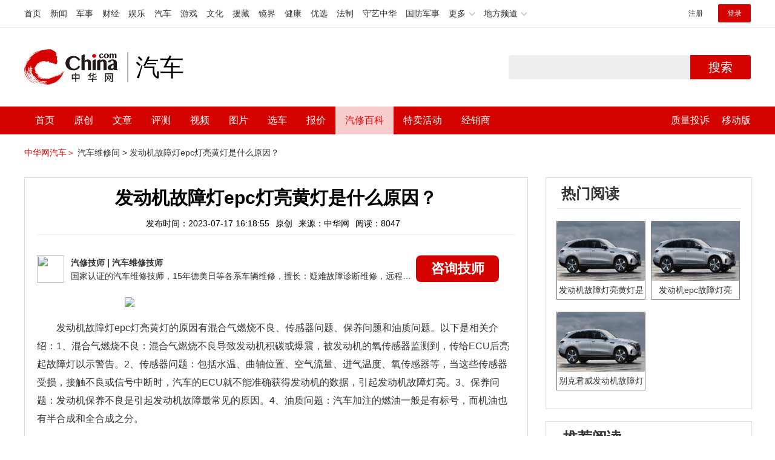

--- FILE ---
content_type: text/html; charset=UTF-8
request_url: https://3g.china.com/auto/mip/804497.html
body_size: 5070
content:
<!DOCTYPE html>
<html>
    <!DOCTYPE html>
<html>
<head>
<meta charset="utf-8">
<meta http-equiv=X-UA-Compatible content="IE=edge,chrome=1">
<meta name="viewport" content="width=device-width,initial-scale=1,maximum-scale=1,minimum-scale=1,user-scalable=no">
<title>发动机故障灯epc灯亮黄灯是什么原因？_中华网汽车</title>
<meta name="keywords" content="">
<meta name="description" content=" 发动机故障灯epc灯亮黄灯的原因有混合气燃烧不良、传感器问题、保养问题和油质问题。以下是相关介绍：1、混合气燃烧不良：">
<meta name="applicable-device" content="mobile">
<link rel="canonical" href="https://auto.china.com/mip/804497.html">
<meta name="viewport" content="width=device-width, initial-scale=1, maximum-scale=1, user-scalable=no" />
<meta content="yes" name="apple-mobile-web-app-capable" />
<meta content="black" name="apple-mobile-web-app-status-bar-style" />
<meta name="apple-mobile-web-app-title" content="中华网汽车">
<meta property="og:image" content="">
<meta content="telephone=no" name="format-detection" />
<meta content="email=no" name="format-detection" />
<link rel="stylesheet" href="https://3g.china.com/auto/Public/wap/css/swiper.min.css">
<link rel="stylesheet" href="https://3g.china.com/auto/Public/wap/css/style.css?v=202960418">
<script src="https://res2.wx.qq.com/open/js/jweixin-1.4.0.js?2024"></script>
<link rel="stylesheet" href="https://3g.china.com/auto/Public/wap/css/login.css?2028">
<link rel="stylesheet" href="https://3g.china.com/auto/Public/wap/css/comment.css?20181018">
<link rel="stylesheet" href="https://3g.china.com/auto/Public/wap/layer_mobile/need/layer.css?2028">
<meta name="author" content="ck" />
<!--<meta http-equiv="Content-Security-Policy" content="upgrade-insecure-requests" />   -->
</head>
		<meta property="og:image" content="https://auto-pic.china.com/202007/16/5f10452268d1a.jpg">
	<meta name="format-detection" content="telephone=yes" />
     <script src="https://3g.china.com/auto/Public/wap/js/wap_redirect.js?v=20210418"></script>
	<link rel="stylesheet" href="https://3g.china.com/auto/Public/home/css/qx_newlitter.css">
	<link rel="stylesheet" href="https://3g.china.com/auto/Public/wap/css/new-style.css?v=202140803">
    <style>

        .arti-relatedList .new-item-img{float:right;}
        .arti-relatedList .new-item-avg{padding: 5.667vw 0;}
        .new-item-avg div{width:100%;}

    .artcleCon img{width: 500px;}
.detail-not-img{position: relative;}
.detail-not-img-text{ position:absolute;left:22%; top:16%; width:180px;height: 100px;line-height: 80px;; overflow: hidden;word-break:break-all; text-align:center;padding: 0px!important; text-indent: 0em !important;}
.detail-not-img-text-line{line-height: 1.5;display: inline-block; vertical-align: middle;}
 .more-detail-not-img{position: relative;}
.more-detail-not-img-text{ position:absolute;left:21%; top:26%; width:100px;height: 40px;line-height: 50px;; overflow: hidden;word-break:break-all; text-align:center;}
.more-detail-not-img-text-line{line-height: 1.5;display: inline-block; vertical-align: middle;}

    </style>
	<body>
		<div class="header_bg">
			<div class="header">
				<a href="//3g.china.com/" class="header_logo"></a>
				<span class="header_txt"><a href="https://3g.china.com/auto/">汽车</a></span>
				<a class="header_home_btn" id="js-top-bar-menu" style="margin-left:2vw;float:right;width:5vw;background-image:url(//3g.china.com/static/img/icon_nav_btn_gray.png);"></a>
			</div>
		</div>
		<section class="indx-main-nav">
			<a href="https://3g.china.com/auto/" class="cur">首页</a>
			<a href="https://3g.china.com/auto/all">文章</a>
			<a href="https://3g.china.com/auto/car">选车</a>
			<a href="https://3g.china.com/auto/qx">汽修</a>
			<a href="https://3g.china.com/auto/mip">百科</a>
		</section>
		<section class="auto-artTitle">
			<h1 class="new-auto-title">发动机故障灯epc灯亮黄灯是什么原因？</h1>
			<div class="new-auto-related">
				<span>2023-07-17 16:18:55</span>
			</div>
		</section>
		<article class="auto-video-info mt30">
			<div class="auto-video-person">
				<div class="auto-video-person-top">
					<img src="http://auto-pic.china.com/202102/25/60375c49856c9.jpg">
					<em>汽修技师</em>
					<span>汽车维修技师 </span>
				</div>
				<div class="auto-video-ask"><a  href="https://3g.china.com/auto/consultation/index?author_id=17&rq_id=804497&sr=mip" target="_self">我要咨询</a></div>

			</div>

			<div class="auto-video-txt auto_height" id="js-auto-video-txt">

                                          <p><img src="http://auto-pic.china.com//mips/20230729/74634600.jpg"></p>				 <p>发动机故障灯epc灯亮黄灯的原因有混合气燃烧不良、传感器问题、保养问题和油质问题。以下是相关介绍：1、混合气燃烧不良：混合气燃烧不良导致发动机积碳或爆震，被发动机的氧传感器监测到，传给ECU后亮起故障灯以示警告。2、传感器问题：包括水温、曲轴位置、空气流量、进气温度、氧传感器等，当这些传感器受损，接触不良或信号中断时，汽车的ECU就不能准确获得发动机的数据，引起发动机故障灯亮。3、保养问题：发动机保养不良是引起发动机故障最常见的原因。4、油质问题：汽车加注的燃油一般是有标号，而机油也有半合成和全合成之分。</p>			</div>
			<!--广告轮播-->
			<div class="qx-swiper">
				<div class="qx-swiper-container">
					<div class="swiper-wrapper">
						<div class="swiper-slide"><a href="https://3g.china.com/auto/guide/29943.html"><img src="http://auto-pic.china.com/2023/03/30/642503accf9cb.jpg" alt=""></a></div><div class="swiper-slide"><a href="https://3g.china.com/auto/guide/30351.html"><img src="http://auto-pic.china.com/2023/03/30/6425038851e0a.jpg" alt=""></a></div><div class="swiper-slide"><a href="https://3g.china.com/auto/guide/31048.html"><img src="http://auto-pic.china.com/2023/06/05/647d94aebbe33.jpg" alt=""></a></div>					</div>
					<!--<div class="qx-swiper-pagination"></div>-->
				</div>
			</div>
			<!--<div class="qx-continue-reading" id="js-auto-video-showmore">阅读全文 ↓</div>-->

		</article>
				<section class="artiMod arti-relatedList mt80">

			<div class="new-modHd">

				<h4> 相关阅读 </h4>
			</div>
			<div class="defList" id="devlist">
                <div class="new-item">
					<div class="new-item-img">
						<a href="https://3g.china.com/auto/mip/1003667.html" title="发动机故障灯亮黄灯是什么原因引起的">
                            <img  src="http://auto-pic.china.com//mips/20230729/73137300.jpg" onerror="this.src='https://3g.china.com/auto/Public/wap/img/not-pic.jpg'">
						</a>
					</div>
					<div class="new-item-con">
						<h3 class="new-item-tit"><a href="https://3g.china.com/auto/mip/1003667.html" title="发动机故障灯亮黄灯是什么原因引起的" >发动机故障灯亮黄灯是什么原因引起的</a></h3>
						<div class="new-item-des">发动机亮黄灯说明发动机存在故障，行驶还正常说明不是特别大的问题，可能只...</div>
					</div>
				</div><div class="new-item">
					<div class="new-item-img">
						<a href="https://3g.china.com/auto/mip/974825.html" title="别克发动机故障灯亮黄灯是什么原因？">
                            <img  src="http://auto-pic.china.com//mips/20230729/29153100.jpg" onerror="this.src='https://3g.china.com/auto/Public/wap/img/not-pic.jpg'">
						</a>
					</div>
					<div class="new-item-con">
						<h3 class="new-item-tit"><a href="https://3g.china.com/auto/mip/974825.html" title="别克发动机故障灯亮黄灯是什么原因？" >别克发动机故障灯亮黄灯是什么原因？</a></h3>
						<div class="new-item-des">发动机故障灯有黄色和红色两种颜色。⻩⾊是警告，红⾊是禁⽌。⻩⾊故障灯亮...</div>
					</div>
				</div><div class="new-item">
					<div class="new-item-img">
						<a href="https://3g.china.com/auto/mip/917895.html" title="发动机故障灯亮黄灯是什么原因？">
                            <img  src="http://auto-pic.china.com//mips/20230729/66270000.jpg" onerror="this.src='https://3g.china.com/auto/Public/wap/img/not-pic.jpg'">
						</a>
					</div>
					<div class="new-item-con">
						<h3 class="new-item-tit"><a href="https://3g.china.com/auto/mip/917895.html" title="发动机故障灯亮黄灯是什么原因？" >发动机故障灯亮黄灯是什么原因？</a></h3>
						<div class="new-item-des">发动机⻩⾊故障灯亮，是警告的意思，表示汽⻋上的某些系统参数可能超出设定...</div>
					</div>
				</div><div class="new-item">
					<div class="new-item-img">
						<a href="https://3g.china.com/auto/mip/902272.html" title="摩托车发动机故障灯亮黄灯是什么原因？">
                            <img  src="http://auto-pic.china.com//mips/20230729/88772400.jpg" onerror="this.src='https://3g.china.com/auto/Public/wap/img/not-pic.jpg'">
						</a>
					</div>
					<div class="new-item-con">
						<h3 class="new-item-tit"><a href="https://3g.china.com/auto/mip/902272.html" title="摩托车发动机故障灯亮黄灯是什么原因？" >摩托车发动机故障灯亮黄灯是什么原因？</a></h3>
						<div class="new-item-des">发动机故障灯亮的原因可以从发动机构成的系统进行分析，燃油供给系统、点火...</div>
					</div>
				</div><div class="new-item">
					<div class="new-item-img">
						<a href="https://3g.china.com/auto/mip/878047.html" title="发动机故障灯亮黄灯是什么原因引起？">
                            <img  src="http://auto-pic.china.com//mips/20230729/49418100.jpg" onerror="this.src='https://3g.china.com/auto/Public/wap/img/not-pic.jpg'">
						</a>
					</div>
					<div class="new-item-con">
						<h3 class="new-item-tit"><a href="https://3g.china.com/auto/mip/878047.html" title="发动机故障灯亮黄灯是什么原因引起？" >发动机故障灯亮黄灯是什么原因引起？</a></h3>
						<div class="new-item-des">发动机故障灯有黄色和红色两种颜色。⻩⾊是警告，红⾊是禁⽌。⻩⾊故障灯亮...</div>
					</div>
				</div><div class="new-item">
					<div class="new-item-img">
						<a href="https://3g.china.com/auto/mip/793250.html" title="epc故障灯亮是什么原因？">
                            <img  src="http://auto-pic.china.com//mips/20230729/82767100.jpg" onerror="this.src='https://3g.china.com/auto/Public/wap/img/not-pic.jpg'">
						</a>
					</div>
					<div class="new-item-con">
						<h3 class="new-item-tit"><a href="https://3g.china.com/auto/mip/793250.html" title="epc故障灯亮是什么原因？" >epc故障灯亮是什么原因？</a></h3>
						<div class="new-item-des">以下是关于epc故障灯亮的原因：1、电控出现故障：EPC故障灯常亮代表...</div>
					</div>
				</div><div class="new-item">
					<div class="new-item-img">
						<a href="https://3g.china.com/auto/mip/785543.html" title="奔驰发动机故障灯亮黄灯是什么原因？">
                            <img  src="http://auto-pic.china.com//mips/20230729/01100000.jpg" onerror="this.src='https://3g.china.com/auto/Public/wap/img/not-pic.jpg'">
						</a>
					</div>
					<div class="new-item-con">
						<h3 class="new-item-tit"><a href="https://3g.china.com/auto/mip/785543.html" title="奔驰发动机故障灯亮黄灯是什么原因？" >奔驰发动机故障灯亮黄灯是什么原因？</a></h3>
						<div class="new-item-des">发动机⻩⾊故障灯亮，是警告的意思，表示汽⻋上的某些系统参数可能超出设定...</div>
					</div>
				</div><div class="new-item">
					<div class="new-item-img">
						<a href="https://3g.china.com/auto/mip/666629.html" title="货车发动机故障灯亮黄灯是什么原因？">
                            <img  src="http://auto-pic.china.com//mips/20230729/18951800.jpg" onerror="this.src='https://3g.china.com/auto/Public/wap/img/not-pic.jpg'">
						</a>
					</div>
					<div class="new-item-con">
						<h3 class="new-item-tit"><a href="https://3g.china.com/auto/mip/666629.html" title="货车发动机故障灯亮黄灯是什么原因？" >货车发动机故障灯亮黄灯是什么原因？</a></h3>
						<div class="new-item-des">发动机⻩⾊故障灯亮，是警告的意思，表示汽⻋上的某些系统参数可能超出设定...</div>
					</div>
				</div><div class="new-item">
					<div class="new-item-img">
						<a href="https://3g.china.com/auto/mip/665045.html" title="车发动机故障灯黄灯亮是什么原因？">
                            <img  src="http://auto-pic.china.com//mips/20230729/29862800.jpg" onerror="this.src='https://3g.china.com/auto/Public/wap/img/not-pic.jpg'">
						</a>
					</div>
					<div class="new-item-con">
						<h3 class="new-item-tit"><a href="https://3g.china.com/auto/mip/665045.html" title="车发动机故障灯黄灯亮是什么原因？" >车发动机故障灯黄灯亮是什么原因？</a></h3>
						<div class="new-item-des">发动机⻩⾊故障灯亮，是警告的意思，表示汽⻋上的某些系统参数可能超出设定...</div>
					</div>
				</div><div class="new-item">
					<div class="new-item-img">
						<a href="https://3g.china.com/auto/mip/651410.html" title="故障灯epc亮是什么原因？">
                            <img  src="http://auto-pic.china.com//mips/20230729/84676400.jpg" onerror="this.src='https://3g.china.com/auto/Public/wap/img/not-pic.jpg'">
						</a>
					</div>
					<div class="new-item-con">
						<h3 class="new-item-tit"><a href="https://3g.china.com/auto/mip/651410.html" title="故障灯epc亮是什么原因？" >故障灯epc亮是什么原因？</a></h3>
						<div class="new-item-des">epc灯亮的原因如下：1、进气系统故障，例如泄漏或堵塞不畅。2、节气门...</div>
					</div>
				</div><div class="new-item">
					<div class="new-item-img">
						<a href="https://3g.china.com/auto/mip/550640.html" title="发动机epc灯亮是什么原因？
">
                            <img  src="http://auto-pic.china.com//mips/20230729/82037700.jpg" onerror="this.src='https://3g.china.com/auto/Public/wap/img/not-pic.jpg'">
						</a>
					</div>
					<div class="new-item-con">
						<h3 class="new-item-tit"><a href="https://3g.china.com/auto/mip/550640.html" title="发动机epc灯亮是什么原因？
" >发动机epc灯亮是什么原因？
</a></h3>
						<div class="new-item-des">发动机epc灯亮的原因：1、发动机管理系统或是电控出现故障；2、如果在...</div>
					</div>
				</div><div class="new-item">
					<div class="new-item-img">
						<a href="https://3g.china.com/auto/mip/483809.html" title="发动机故障灯亮黄灯">
                            <img  src="http://auto-pic.china.com//mips/20221040/47521500.jpg" onerror="this.src='https://3g.china.com/auto/Public/wap/img/not-pic.jpg'">
						</a>
					</div>
					<div class="new-item-con">
						<h3 class="new-item-tit"><a href="https://3g.china.com/auto/mip/483809.html" title="发动机故障灯亮黄灯" >发动机故障灯亮黄灯</a></h3>
						<div class="new-item-des">发动机故障灯亮黄灯表明发动机发生问题。1.发动机故障灯亮的缘故有很多，...</div>
					</div>
				</div><div class="new-item">
					<div class="new-item-img">
						<a href="https://3g.china.com/auto/mip/189999.html" title="epc故障灯亮是什么原因?">
                            <img  src="http://auto-pic.china.com/mips/20210938/43949800.jpg" onerror="this.src='https://3g.china.com/auto/Public/wap/img/not-pic.jpg'">
						</a>
					</div>
					<div class="new-item-con">
						<h3 class="new-item-tit"><a href="https://3g.china.com/auto/mip/189999.html" title="epc故障灯亮是什么原因?" >epc故障灯亮是什么原因?</a></h3>
						<div class="new-item-des">引起epc故障灯亮的原因：1、epc和发动机灯同时亮是车辆机械与电子系...</div>
					</div>
				</div><div class="new-item">
					<div class="new-item-img">
						<a href="https://3g.china.com/auto/mip/153843.html" title="发动机故障灯亮黄灯是什么原因怎么办?">
                            <img  src="http://auto-pic.china.com/mips/20210938/86553600.jpg" onerror="this.src='https://3g.china.com/auto/Public/wap/img/not-pic.jpg'">
						</a>
					</div>
					<div class="new-item-con">
						<h3 class="new-item-tit"><a href="https://3g.china.com/auto/mip/153843.html" title="发动机故障灯亮黄灯是什么原因怎么办?" >发动机故障灯亮黄灯是什么原因怎么办?</a></h3>
						<div class="new-item-des">发动机故障灯亮黄灯原因：1、你加的汽油有问题或者发动机积碳过多，导致发...</div>
					</div>
				</div><div class="new-item">
					<div class="new-item-img">
						<a href="https://3g.china.com/auto/mip/14493.html" title="发动机故障灯亮黄灯是什么原因">
                            <img  src="http://auto-pic.china.com//uploads/allimg/201210/09530Q1Z-0.jpg" onerror="this.src='https://3g.china.com/auto/Public/wap/img/not-pic.jpg'">
						</a>
					</div>
					<div class="new-item-con">
						<h3 class="new-item-tit"><a href="https://3g.china.com/auto/mip/14493.html" title="发动机故障灯亮黄灯是什么原因" >发动机故障灯亮黄灯是什么原因</a></h3>
						<div class="new-item-des">原因非常多，常见的有以下几个：1、氧传感器故障。如果氧传感器损坏或者传...</div>
					</div>
				</div><div class="new-item">
					<div class="new-item-img">
						<a href="https://3g.china.com/auto/mip/5837.html" title="发动机故障灯亮黄灯是什么原因">
                            <img  src="http://auto-pic.china.com/202012/11/5fd3472e71da6.jpg" onerror="this.src='https://3g.china.com/auto/Public/wap/img/not-pic.jpg'">
						</a>
					</div>
					<div class="new-item-con">
						<h3 class="new-item-tit"><a href="https://3g.china.com/auto/mip/5837.html" title="发动机故障灯亮黄灯是什么原因" >发动机故障灯亮黄灯是什么原因</a></h3>
						<div class="new-item-des">原因非常多，常见的有以下几个：1、氧传感器故障。如果氧传感器损坏或者传...</div>
					</div>
				</div><div class="new-item">
					<div class="new-item-img">
						<a href="https://3g.china.com/auto/mip/4039.html" title="发动机故障灯亮黄灯怎么回事？发动机故障灯亮黄灯原因">
                            <img  src="http://auto-pic.china.com/202010/23/5f9276a2593be.jpg" onerror="this.src='https://3g.china.com/auto/Public/wap/img/not-pic.jpg'">
						</a>
					</div>
					<div class="new-item-con">
						<h3 class="new-item-tit"><a href="https://3g.china.com/auto/mip/4039.html" title="发动机故障灯亮黄灯怎么回事？发动机故障灯亮黄灯原因" >发动机故障灯亮黄灯怎么回事？发动机故障灯亮黄灯原因</a></h3>
						<div class="new-item-des">发动机故障灯亮黄灯怎么回事?发动机故障灯亮黄灯原因：1、车辆故障灯亮一...</div>
					</div>
				</div>			</div>

		</section>
				<section class="artiMod arti-hotReadtList mt80">

			<div class="new-modHd">
				<h4>热门阅读</h4>
			</div>
			<ul>
                <li>
					<a  href="https://3g.china.com/auto/qx/14535.html">
						<img src="http://auto-pic.china.com/2022/03/28/62412f5b95815.jpg" onerror="this.src='https://3g.china.com/auto/Public/wap/img/not-pic.jpg'">
						<h5>发动机故障灯亮黄灯是什么原因引起的</h5>
					</a>
				</li><li>
					<a  href="https://3g.china.com/auto/qx/10532.html">
						<img src="http://auto-pic.china.com/202104/02/60668b2a07a51.jpg" onerror="this.src='https://3g.china.com/auto/Public/wap/img/not-pic.jpg'">
						<h5>发动机epc故障灯亮</h5>
					</a>
				</li><li>
					<a  href="https://3g.china.com/auto/qx/9910.html">
						<img src="http://auto-pic.china.com/202102/04/601bbe275f777.jpg" onerror="this.src='https://3g.china.com/auto/Public/wap/img/not-pic.jpg'">
						<h5>别克君威发动机故障灯亮黄灯是什么原因</h5>
					</a>
				</li>			</ul>
		</section>


		<!-- 弹层 -->
<div class="floating-shade" id="js-floating">
<script src="https://3g.china.com/auto/Public/wap/js/jquery-1.11.0.min.js?2026"></script>
<!-- 文章页右上角菜单弹层Start -->
  <div class="floating-layer" id="js-top-menu">
      <div class="fl-header">
          <a href="//3g.china.com/" class="header_logo"></a>
          <span class="header_txt"><a href="https://3g.china.com/auto/">汽车</a></span>
          <i class="fl-close js-pop-close"></i>
      </div>
      <div class="fl-tm-body">

      	<dl class="clearfix">
      		<dt><a href="https://3g.china.com/auto">首页</a></dt>
      	</dl>
        <dl class="clearfix">
            <dt><a href="https://3g.china.com/auto/all">文章</a></dt>
          <dd>
          <a href="https://3g.china.com/auto/new">新车</a>
          <a href="https://3g.china.com/auto/testing">评测</a>
          <a href="https://3g.china.com/auto/guide">导购</a>
         <!-- <a href="/">视频</a>
          <a href="/">原创</a>
          <a href="/">厂商</a>-->
          <a href="https://3g.china.com/auto/trade">行业</a>
          <a href="https://3g.china.com/auto/sale">行情</a>
          <a href="https://3g.china.com/auto/tech">科技</a>
          <!--<a href="/">游记</a>
          <a href="/">图说</a>-->
          <a href="https://3g.china.com/auto/experience">用车</a>
          <a href="https://3g.china.com/auto/ev">新能源</a>
          </dd>
        </dl>
      	<dl class="two-colum clearfix">
            <dt><a href="https://3g.china.com/auto/car">选车</a></dt>
      		<dd>
          <a href="https://3g.china.com/auto/car">品牌选车</a>
          <a href="https://3g.china.com/auto/select/filter">条件选车</a>
          <a href="https://3g.china.com/auto/top/user">用户关注</a>
          <a href="https://3g.china.com/auto/top">销量排行</a>
          <a href="https://3g.china.com/auto/top/ev">新能源</a>
          </dd>
      	</dl>
        <dl class="clearfix">
      		<dt><a href="https://3g.china.com/auto/video">视频</a></dt> 
            <dd>
                <a style="width:20vw" href="https://3g.china.com/auto/column-0-0-4-1">陈老师探4S店</a>
                <a style="width:16.33333vw" href="https://3g.china.com/auto/qx/">汽车维修间</a>
                <a href="https://3g.china.com/auto/mip/">汽修百科</a>
                <a style="margin-right:2.66667vw" href="https://3g.china.com/auto/wb/">维保数据</a>
                <a style="width:16.33333vw" href="https://3g.china.com/auto/fault/">故障码解析</a>
            </dd>
      	</dl>
          <dl class="clearfix">
      		<dt><a href="https://auto.china.com/movecar/address">会员</a></dt>
              <dd>
                <a href="https://auto.china.com/movecar/address">会员福利</a>
            </dd>
      	</dl>
       <!--   
        <dl class="clearfix">
          <dt><a href="/">图片</a></dt>
        </dl>
        <dl class="clearfix">
          <dt><a href="/">视频</a></dt>
        </dl>
          -->
      </div>
  </div>
<!-- 文章页右上角菜单弹层End -->

<div class="floating-bg"></div>
<script src="https://3g.china.com/auto/Public/wap/js/jquery-1.11.0.min.js"></script>
<script src="https://3g.china.com/auto/Public/wap/js/swiper.min.js"></script>
<script src="https://3g.china.com/auto/Public/wap/js/main.js?v=20200724"></script>
<script src="https://3g.china.com/auto/Public/wap/layer_mobile/layer.js"></script>
<script src="https://3g.china.com/auto/Public/wap/js/aes.js"></script>
<script src="https://3g.china.com/auto/Public/wap/js/md5.js"></script>
<script src="https://3g.china.com/auto/Public/wap/js/pad-zeropadding.js"></script>
<script src="https://3g.china.com/auto/Public/wap/js/crypjs.js?v=20191018"></script>
<script src="https://3g.china.com/auto/Public/wap/js/mip_main.js?v=20200721"></script>
<!-- wechatStart -->
<script src="//3g.china.com/js/wechatshare.v1.js"></script>
<script type="text/javascript">
    var img_url = 'http://auto-pic.china.com//mips/20230729/74634600.jpg';
    if(!img_url){
        var base_url = "https://auto.china.com/";
        img_url =base_url +"Public/home/img/none_img.jpg";
    }
    mintPrompt.share({
        title:'发动机故障灯epc灯亮黄灯是什么原因？_中华网汽车',
        summary:' 发动机故障灯epc灯亮黄灯的原因有混合气燃烧不良、传感器问题、保养问题和油质问题。以下是相关介绍：1、混合气燃烧不良：',
        pic:img_url
    });
</script>
<!-- wechatEnd -->
<script>
var _hmt = _hmt || [];
(function() {
  var hm = document.createElement("script");
  hm.src = "https://hm.baidu.com/hm.js?789205f497636728e9d3f81e85ba77e9";
  var s = document.getElementsByTagName("script")[0];
  s.parentNode.insertBefore(hm, s);
})();
</script>
<!--<div class="item-ad clearfix fiad" style="position:fixed;bottom:0;display:none;">-->
    <!--<a href="https://4s.china.com/zt/1.html" >-->
        <!--<img style="width:100%;" src="https://auto-pic.china.com/foot-fix.gif">-->
    <!--</a>-->
<!--</div>-->
</body>
</html>

--- FILE ---
content_type: text/html; charset=UTF-8
request_url: https://auto.china.com/mip/804497.html
body_size: 16422
content:
<!DOCTYPE html>
<html>
<head>
<meta charset="utf-8">
<!--神马-->
<meta name="shenma-site-verification" content="4a1f818bb25776dc7714c5dea7de4970_1596534012">
<meta http-equiv="X-UA-Compatible" content="IE=edge,chrome=1">
<title>发动机故障灯epc灯亮黄灯是什么原因？_中华网汽车</title>
<meta name="keywords" content="">
<meta name="description" content=" 发动机故障灯epc灯亮黄灯的原因有混合气燃烧不良、传感器问题、保养问题和油质问题。以下是相关介绍：1、混合气燃烧不良：混合气燃烧不良导致发动机积碳或爆震，被发动机的氧传感器监测到，传给ECU后亮起故障灯以示警告。2、传感器问题：包括水温、曲轴位置、空气流量、进气温度、氧传感器等，当这些传感器受损，接触不良或信号中断时，汽车的ECU就不能准确获得发动机的数据，引起发动机故障灯亮。3、保养问题：发动">
<meta name="shenma-site-verification" content="edfe58a2296329502e37fad18ffecd0c_1552905331">
<meta name="360-site-verification" content="1136d42ff1861e4942955b81ecd5e7ab" />
<meta name="sogou_site_verification" content="DIZUs89J0u"/>
<!--<base href="https://auto.china.com/" />
<meta http-equiv="Content-Security-Policy" content="upgrade-insecure-requests" />-->
<meta name="applicable-device" content="pc">
<meta name="mobile-agent" content="format=html5;url=https://3g.china.com/auto/mip/804497.html">
<link rel="alternate" media="only screen and(max-width: 640px)"  href="https://3g.china.com/auto/mip/804497.html">
<link href="/Public/home/css/style.css?v=202640424" rel="stylesheet">
<script src="/Public/home/js/pc_redirect.js?v=1"></script><meta name="author" content="ck" />
    <style>
        .article_nav{top:38px}
        .auto-header_top .auto_search-btn{border-top-right-radius: 10px;border-bottom-right-radius: 10px;}
        .auto-header_top input{background-color: #fff;border: 1px solid #cccccc;border-top-left-radius: 10px;border-bottom-left-radius: 10px;}
        .auto-header_top .auto-top-search{margin-left: -224px;}
    </style>
</head>

<body>
<!-- 页头 -->
<link href="//www.china.com/zh_cn/plugin/all/topheader/top_header_style_2021.css" rel="stylesheet">
<div class="top_header_bg">
	<div class="top_header">
		<ul class="top_header_channel">
			<li><a href="//www.china.com/" target="_blank">首页</a></li>
			<li><a href="//news.china.com/" target="_blank">新闻</a></li>
			<li><a href="//military.china.com" target="_blank">军事</a></li>
			<li><a href="//finance.china.com/" target="_blank">财经</a></li>
			<li><a href="//ent.china.com/" target="_blank">娱乐</a></li>
			<li><a href="//auto.china.com/" target="_blank">汽车</a></li>
			<li><a href="//game.china.com/" target="_blank">游戏</a></li>
			<li><a href="//culture.china.com/" target="_blank">文化</a></li>
			<li><a href="//yuanzang.china.com" target="_blank">援藏</a></li>
			<li><a href="//jingjie.china.com/" target="_blank">镜界</a></li>
			<li><a href="//health.china.com/" target="_blank">健康</a></li>
			<li><a href="//youxuan.china.com/" target="_blank">优选</a></li>
			<li><a href="//law.china.com/" target="_blank">法制</a></li>
			<li><a href="//shouyi.china.com/" target="_blank">守艺中华</a></li>
			<li><a href="//guofang.china.com/" target="_blank">国防军事</a></li>
			<li class="top_header_sub">更多<div class="sub"><a href="//fo.china.com/" target="_blank">佛学</a><a href="//jiu.china.com/" target="_blank">酒业</a><a href="//history.china.com" target="_blank">文史</a><a href="//gushici.china.com/" target="_blank">古诗词</a><a href="//art.china.com/renwu/" target="_blank">人物</a><a href="//jiemeng.china.com/" target="_blank">解梦</a><a href="//life.china.com/" target="_blank">生活</a></div></li>
			<li class="top_header_sub">地方频道<div class="sub"><a href="//hubei.china.com/" target="_blank">湖北</a><a href="//sd.china.com/" target="_blank">山东</a><a href="//sx.china.com/" target="_blank">山西</a><a href="//shaanxi.china.com/" target="_blank">陕西</a><a href="//yunnan.china.com/" target="_blank">云南</a></div></li>
		</ul>
		<script>(function(){var hover=function(elem,overCallback,outCallback){var isHover=false;var preOvTime=new Date().getTime();function over(e){var curOvTime=new Date().getTime();isHover=true;if(curOvTime-preOvTime>10){overCallback(e,elem)}preOvTime=curOvTime};function out(e){var curOvTime=new Date().getTime();preOvTime=curOvTime;isHover=false;setTimeout(function(){if(!isHover){outCallback(e,elem)}},10)};elem.addEventListener('mouseover',over,false);elem.addEventListener('mouseout',out,false)};var _elem=document.querySelectorAll('.top_header_sub');for(var i=0,j=_elem.length;i<j;i++){hover(_elem[i],function(e,elem){elem.className='top_header_sub over'},function(e,elem){elem.className='top_header_sub'})}})();</script>
		<ul class="top_header_nav">
			<li><span id="headNavLogin" class="headNavLogin"><a id="headNav_reg" href="//passport.china.com/reg/mobile" target="_blank" class="reg">注册</a><a id="headNav_login" href="//passport.china.com/" target="_blank" class="login">登录</a></span></li>
		</ul>
		<script src="//dvsend.china.com/china_login/js/china_api_login.js"></script>
		<script>china_api_login({id:'headNavLogin',initHTML:'<a id="headNav_reg" href="//passport.china.com/reg/mobile" target="_blank" class="reg">注册</a><a id="headNav_login" href="//passport.china.com/" target="_blank" class="login">登录</a>',logonHTML:'<em class="headNavLogout"><span title="[F7:nickname /]"><a href="//passport.china.com/">[F7:nickname /]</a></span>[F7:out /]</em>'});</script>
	</div>
</div>
<!--<div class="auto-header_top">-->
	<!--<div class="auto-logo"><a href="/">汽车</a></div>-->
	<!--<div class="auto-top-search">-->
		<!--<form action="/search/index" method="get" id="sform" target="_blank" >-->
			<!--<input type="text" class="search-text" id="q" name="q" value="" autocomplete="off">-->
			<!--<a class="auto_search-btn" href="javascript:void(0);" onclick="document.getElementById('sform').submit();return false;">搜索</a>-->
		<!--</form>-->
	<!--</div>-->
	<!--&lt;!&ndash;<div class="auto_login">-->
    	<!--<iframe-->
    <!--width="300px;"-->
    <!--height="50px;"-->
    <!--src="/login_ifram.php?1752312464"></iframe>-->
    <!--</div>&ndash;&gt;-->

<!--</div>-->
<div class="top_header_info">
	<div class="top_header_logo"><a href="//www.china.com" target="_blank">中华网 china.com</a></div>
	<div class="top_header_logo_channel">汽车</div>
	<div class="top_header_right">
		<div class="auto-top-search">
			<form action="/search/index" method="get" id="sform" target="_blank" >
				<input type="text" class="search-text" id="q" name="q" value="" autocomplete="off">
				<a class="auto_search-btn" href="javascript:void(0);" onclick="document.getElementById('sform').submit();return false;">搜索</a>
			</form>
		</div>
	</div>
</div>
<div class="auto-header auto-header_new">
	<div class="container">
		<div class="auto-nav" style="width: 970px">
			<ul class="clearfix">
		    <li  style="padding-left: 18px;"><a href="/" target="_blank">首页</a></li>
            <li ><a href="/original"  target="_blank">原创</a></li>
                             <li class="article_navBox ">
               <a href="javascript:void(0)">文章</a><i class="iconfont at-arrowdown"></i>
		    	<div class="article_nav">
		    		<a href="/all">全部文章</a>
		    		<a href="/ev">新能源汽车</a>
		    		<a href="/new">新车资讯</a>
		    		<a href="/guide">新车导购</a>
		    		<a href="/trade">行业追踪</a>
		    		<a href="/tech">汽车科技</a>
		    		<a href="/sale">热门行情</a>
					<a href="/merchant">经销商文章</a>
		    	</div>
		    </li>
            <li><a href="/testing" target="_blank">评测</a></li>

		    <li class="article_navBox "><a href="javascript:void(0)">视频</a><i class="iconfont at-arrowdown"></i>
		    	<div class="article_nav">
                    <a href="/video">全部视频</a>
                    <a href="/live">中华网直播</a>
					<a href="/column-0-0-4-1.html">陈老师探4S店</a>
		    		<a href="/column-0-0-3-1.html">华语车谈录</a>
		    		<a href="/column-0-0-2-1.html">别闹测车呢</a>
		    		<a href="/column-0-0-1-1.html">中华网拜访</a>
                    <a href="/qx/">汽车维修间</a>
		    	</div>
		    </li>
		    <li ><a href="/pic" target="_blank">图片</a></li>
		    <li ><a href="/car" target="_blank">选车</a></li>
		    <!--<li ><a href="/contrast" target="_blank">车型对比</a></li>-->
		    <li ><a href="/prices" target="_blank">报价</a></li>

            <li class="article_navBox  active "><a href="javascript:void(0)">汽修百科</a><i class="iconfont at-arrowdown"></i>
		    	<div class="article_nav">

                                <a href="/qx/">汽修百科</a>
								<a href="/mip/">汽车维修间</a>
								<a href="/wb/">维保数据</a>
								<a href="/fault/">故障码解析</a>

		    	</div>
		    </li>

            <li><a href="https://4s.china.com/pc" target="_blank">特卖活动</a></li>
		    <li ><a href="/distributor" target="_blank">经销商</a></li>
		     <li class="auto_mBox article_navBox">
                 <div style="padding-right:20px;"><a href="/quality" target="_blank">质量投诉</a></div>
				 <div class="auto_m">
					 <a href="javascript:void(0)">移动版</a><i class="iconfont at-arrowdown"></i>
					 <div class="article_nav">
					    <a href="http://3g.china.com/auto">触屏版</a>
					    <a href="/mobile">中华网汽车APP</a>
					 </div>
				</div>
			</li>
			</ul>
		</div>
	</div>
</div>
 <script src="/Public/home/js/jquery-1.11.0.min.js"></script>
<script>

    $('.active').css('background-color','rgba(255,255,255,0.8)')
    $('.active').find('a').css('color','#ef0000')
    $('.article_nav').find('a').css('color','#666')
    $('.article_nav').find('a').mouseover(function(){
         $('.article_nav').find('a').css('color','#666');
         $('.article_nav').find('a').css('background','#fff')

    	$(this).css('color','#fff');
        $(this).css('background','#2E0909')

    })
</script>

<link rel="stylesheet" href="/Public/home/css/n_mip_style.css?202608207">
<style>
    .artcleCon img{width: 500px;}
.detail-not-img{position: relative;}
.detail-not-img-text{ position:absolute;left:32%; top:30%; width:260px;height: 100px;line-height: 80px;; overflow: hidden;word-break:break-all; text-align:center;padding: 0px!important; text-indent: 0em !important;}
.detail-not-img-text-line{line-height: 1.5;display: inline-block; vertical-align: middle;}
 .more-detail-not-img{position: relative;}
.more-detail-not-img-text{ position:absolute;left:21%; top:26%; width:100px;height: 40px;line-height: 50px;; overflow: hidden;word-break:break-all; text-align:center;}
.more-detail-not-img-text-line{line-height: 1.5;display: inline-block; vertical-align: middle;}
</style>
		<div class="container" style="padding:20px 0 30px;">
			<a href="/" style="color:#d40300;">中华网汽车＞</a>
			<a href="/mip">汽车维修间 ></a>
			<a href="">发动机故障灯epc灯亮黄灯是什么原因？</a>
		</div>
		<div class="container">
			<div class="all-left">

				<div class="wenda-content-box">
					<div class="wenda-content-top">
						<h1 class="wenda-info-title">发动机故障灯epc灯亮黄灯是什么原因？</h1>
						<div class="wenda-info-source">
							<span class="wenda-time">发布时间：2023-07-17 16:18:55</span>
							<span class="wenda-yuanchuang">原创</span>
							<span class="wenda-source">来源：中华网</span>
							<span class="wenda-read">阅读：8047</span>
						</div>
					</div>
					<div class="articleBox">
						<!--<div class="txt-title">
							<h4>问答简介</h4>
						</div>-->
						<div class="wenda-artisan clearfix">
							<div class="wenda-artisan-img"><img src="http://auto-pic.china.com/202102/25/60375c49856c9.jpg"></div>
							<div class="wenda-master-box">
								<div class="wenda-master"><span class="wenda-name"> 汽修技师</span> | <span class="wenda-skilltitle">汽车维修技师</span></div>
								<div class="wenda-master-address">国家认证的汽车维修技师，15年德美日等各系车辆维修，擅长：疑难故障诊断维修，远程维修技术指导</div>
							</div>
							<a class="zixun-btn" id="zixunBtn" rel="nofollow">咨询技师</a>
						</div>
						<div class="artcleCon">

                                                               <p><img src="http://auto-pic.china.com//mips/20230729/74634600.jpg"></p>
						   	 <p>发动机故障灯epc灯亮黄灯的原因有混合气燃烧不良、传感器问题、保养问题和油质问题。以下是相关介绍：1、混合气燃烧不良：混合气燃烧不良导致发动机积碳或爆震，被发动机的氧传感器监测到，传给ECU后亮起故障灯以示警告。2、传感器问题：包括水温、曲轴位置、空气流量、进气温度、氧传感器等，当这些传感器受损，接触不良或信号中断时，汽车的ECU就不能准确获得发动机的数据，引起发动机故障灯亮。3、保养问题：发动机保养不良是引起发动机故障最常见的原因。4、油质问题：汽车加注的燃油一般是有标号，而机油也有半合成和全合成之分。</p>						</div>
						<!--广告轮播-->
						<div class="auto-banner container" id="js-auto-banner">
							<div id="banner-slide" class="banner-slide">
								<div class="banner-slide_con">
									<ul>
										<li>
													<a href="/guide/29943.html" target="_blank"><img src="http://auto-pic.china.com/2023/03/30/642503accf9cb.jpg" style="width: 100%;"></a>
												</li><li>
													<a href="/guide/30351.html" target="_blank"><img src="http://auto-pic.china.com/2023/03/30/6425038851e0a.jpg" style="width: 100%;"></a>
												</li><li>
													<a href="/guide/31048.html" target="_blank"><img src="http://auto-pic.china.com/2023/06/05/647d94aebbe33.jpg" style="width: 100%;"></a>
												</li>									</ul>
								</div>
<!--								<a class="focus-slide_nav iconfont at-slideleft prev" href="javascript:void(0)"></a>-->
<!--        						<a class="focus-slide_nav iconfont at-slideright next" href="javascript:void(0)"></a>-->
<!--        						<div class="banner-slide_indicators">-->
<!--									<i></i>-->
<!--									<i></i>-->
<!--                            	</div>-->
							</div>
						</div>
						<div class="arti-detail-bottom">
							<div class="arti-tip">本文内容为中华网·汽车（ <a href="https://auto.china.com/">auto.china.com</a> ）编辑或翻译，转载请务必注明来源。</div>
							<div class="arti-btmshare">
								<div class="widget-share bdsharebuttonbox bdshare-button-style0-16" data-bd-bind="1594783737629">
									<strong>分享：</strong>
									<span class="shareWx"><a href="javascript:;" data-cmd="weixin"><i class="iconfont at-weixin"></i>微信</a></span>
									<span class="shareWb"><a href="javascript:;" data-cmd="tsina"><i class="iconfont at-weibo"></i>微博</a></span>
								</div>
							</div>
						</div>
					</div>
				</div>
				<div class="wenda-popupBox" id="wendaPopupBox">
					 <div class="test"></div>
					<div class="wenda-popupCon">
                        <img class="wenda-popupCon-top" src="/Public/home/img/popup1.png" />
                        <!--<div class="wenda-popupCon-code">
                            <div class="wenda-popupCon-code-wz">
                                <p>关注公众号</p>
                                <p>汽车知识早知道</p>
                            </div>
                            <img src="/Public/home/img/hwcl_footer.jpg" />
                        </div>-->
                        <div style="margin-bottom:50px"></div>
						<div class="autoBrand">
							<label>您的姓名</label>
							<input class="autoBrandVal" placeholder="如:张三" maxlength="10" value="" name="name" />
							<span>*</span>
						</div>
						<div class="contact">
							<label>联系方式</label>
							<input class="contactVal" placeholder="请输入您的联系方式" name="tel" value="" maxlength="11" onkeyup="this.value=this.value.replace(/\D/g,'')" />
							<span>*</span>
						</div>
                        <div class="contact-wt">
                            <div class="contact-wt-title"><label>问题描述</label></div>
                            <div class="contact-wt-content"><textarea name="content" id="content" maxlength="245"  placeholder="问题描述"></textarea></div>
						</div>
						<div class="popupBtn">
							<div class="popupSub wenda-btn" id="popupSub">确定</div>
							<div class="popupCancel wenda-btn" id="popupCancel">取消</div>
						</div>
					</div>

				</div>
				<div class="wenda-relatedList mt20">
					<div class="txt-title">
						<h4>相关阅读</h4>
					</div>

					<div class="mod-bd relatedList" id="more">
						<!--相关阅读内容-->
                         <div class="item">
                                        <div class="item-img">
                                            <a href="/mip/1003667.html" title="发动机故障灯亮黄灯是什么原因引起的" target="_blank">
                                                                                                                <img src="http://auto-pic.china.com//mips/20230729/73137300.jpg" alt="发动机故障灯亮黄灯是什么原因引起的">                                            </a>
                                        </div>
                                        <div class="item-con">
                                            <h3 class="item-tit"><a href="/mip/1003667.html" title="发动机故障灯亮黄灯是什么原因引起的" target="_blank">发动机故障灯亮黄灯是什么原因引起的</a></h3>
                                            <div class="item-des">发动机亮黄灯说明发动机存在故障，行驶还正常说明不是特别大的问题，可能只是某个传感器故障了，或者是出现假故障，可能的原因有燃油供给系统故障、燃油质量不好、燃油压力异常、燃烧状态不好。为了安全起见，最好低中速慢行，尽快到最近的专业维修点进行检查故障码并维修。发动机亮黄灯的原因可能有：1、燃油供给系统问题：燃油供给系统主要包括油箱、油泵、管路、汽油滤清器、碳罐、碳罐电磁阀、燃油压力调节器、喷油咀等。2、燃油质量不好：油质是导致发动机故障灯亮的首要因素，汽油的抗爆性是用辛烷值来表示的，辛烷值越高，抗爆性越好，比如97号车用汽油，其辛烷值不小于97，含铅汽油会导致氧传感器铅中毒，因而油质是导致发动机燃烧不足的主要原因，从而导致发动机故障灯亮。3、燃油压力异常：油泵的供油压力达不到一定的压力，会导致喷油咀雾化程度不好，从而影响发动机的正常工作。4、燃烧状态不好：发动机燃烧状态不好是发动机故障灯亮的主要原因。在汽车设计上，为了确保发动机处于良好的工作状态、确保发动机的正常工作寿命，在发动机上设计安装了氧传感器，用于监测发动机燃烧状态，一旦发动机燃烧状态不好，不仅污染环境，也会造成燃油浪费和发动机过度磨损。一旦发动机出现黄灯亮起的情况，即便能继续行驶一段时间，也不要心存侥幸。由于发动机故障个人一般无法检查和维修，最好到专业的维修点检查故障码并排查隐患。</div>
                                            <div class="item-foot">
                                                <span class="time">发布时间：2023-07-17 16:18:55</span>
                                                <span class="read">阅读：1003</span>
                                            </div>
                                        </div>
                                    </div><div class="item">
                                        <div class="item-img">
                                            <a href="/mip/974825.html" title="别克发动机故障灯亮黄灯是什么原因？" target="_blank">
                                                                                                                <img src="http://auto-pic.china.com//mips/20230729/29153100.jpg" alt="别克发动机故障灯亮黄灯是什么原因？">                                            </a>
                                        </div>
                                        <div class="item-con">
                                            <h3 class="item-tit"><a href="/mip/974825.html" title="别克发动机故障灯亮黄灯是什么原因？" target="_blank">别克发动机故障灯亮黄灯是什么原因？</a></h3>
                                            <div class="item-des">发动机故障灯有黄色和红色两种颜色。⻩⾊是警告，红⾊是禁⽌。⻩⾊故障灯亮时，表示汽⻋上的某些系统参数可能超出设定范围，此时汽⻋可以继续⾏驶，只是某些功能受到了限制。红⾊故障灯亮时，汽⻋必须⽴即停⽌，将发动机熄⽕，禁⽌继续驾驶，并检查哪里出现了故障。一般来说，引起发动机故障灯亮的常见原因包括：传感器故障、油质问题、混合气燃烧不良、增压问题、进气问题、排气问题、防盗系统故障。发动机故障灯亮，可以按照以下步骤处理： 发动机故障灯亮后，⾸先关注发动机运转是否正常，是否存在抖动，冒⿊烟或难启动等问题，若有则尽量不要再启动。特别说明，亮红灯的情况下一定不要再启动。若发动机运转正常，可正常⾏驶，则请尽快⾄服务站查找原因。服务站只要连接⼀台便携式诊断仪即可轻松读取故障码，获得故障信息有针对性的修复。 若发动机运转正常，⻋主也可试试轻插各个线束接头，可能为某处接头虚接导致，⼜或是将钥匙重复拨⾄ON档看能否消除。</div>
                                            <div class="item-foot">
                                                <span class="time">发布时间：2023-07-17 16:18:55</span>
                                                <span class="read">阅读：9752</span>
                                            </div>
                                        </div>
                                    </div><div class="item">
                                        <div class="item-img">
                                            <a href="/mip/917895.html" title="发动机故障灯亮黄灯是什么原因？" target="_blank">
                                                                                                                <img src="http://auto-pic.china.com//mips/20230729/66270000.jpg" alt="发动机故障灯亮黄灯是什么原因？">                                            </a>
                                        </div>
                                        <div class="item-con">
                                            <h3 class="item-tit"><a href="/mip/917895.html" title="发动机故障灯亮黄灯是什么原因？" target="_blank">发动机故障灯亮黄灯是什么原因？</a></h3>
                                            <div class="item-des">发动机⻩⾊故障灯亮，是警告的意思，表示汽⻋上的某些系统参数可能超出设定范围，此时汽⻋可以继续⾏驶，只是某些功能受到了限制。发动机故障灯还有红⾊，红色故障灯亮，是禁止的意思，此时汽⻋必须⽴即停⽌，将发动机熄⽕，禁⽌继续驾驶，并检查哪里出现了故障。发动机故障灯亮的原因主要有以下7个：传感器故障：这里所说的传感器包括水温、曲轴位置、空气流量、进气温度、氧传感器等，当这些传感器受损、接触不良或信号中断时，汽车的ECU就不能准确获得发动机的数据，此时就会引起发动机故障灯亮。油质问题：如果没有按照厂家要求添加燃油和机油，有可能会造成发动机的磨损，导致故障灯亮。混合气燃烧不良：混合气燃烧不良会导致发动机积碳或爆震，被氧传感器监测到并报告给ECU后，亮起故障灯以示警告。火花塞故障、点火线圈故障、燃油泵故障、油路堵塞等都会引起发动机混合气燃烧不良。增压问题：进气增压管路、涡轮增压器也会导致发动机故障灯点亮。其中最常见的是涡轮增压器损坏，同时车辆还会出现漏油、机油消耗量大、动力下降、金属异响、排气管冒蓝烟或黑烟等症状。进气问题：如果汽车进气出现问题，就有可能导致发动机管路堵塞，严重的话就会引起发动机故障灯亮。空气滤芯如果不干净，没有定期清理，会导致进气出现问题。排气问题：排气故障也会导致发动机故障灯亮。后氧传感器、三元催化器、排气凸轮轴及轴瓦故障，都是出现排气问题的原因，其中三元催化剂最常见。使用含铅汽油、使用含铅或硅的润滑油添加剂、三元催化被磕碰、发动机供油系统故障都容易引起三元催化器故障。防盗系统故障：如果汽车电子防盗系统出现故障，或者防盗控制器与发动机电子控制器不匹配，防盗系统也会导致发动机不能正常工作，同时发动机故障灯点亮。发动机故障灯亮，可以按照以下步骤处理：⾸先关注发动机运转是否正常，是否存在抖动、冒⿊烟等问题，若有则尽量不要再启动。特别说明，亮红灯的情况下一定不要再启动。如果发动机可以启动，熄⽕5-10分钟之后，不要踩刹⻋，直接按⼀下启动键，或不踩离合器只旋转⻋钥匙半圈到on的位置，汽⻋在通电后会开启⾃检功能，待5-10秒后观察仪表盘上故障灯是否熄灭。如果故障灯没有熄灭，则请尽快⾄服务站查找原因。服务站通过便携式诊断仪可读取故障码，获得故障信息，进行有针对性的修复。</div>
                                            <div class="item-foot">
                                                <span class="time">发布时间：2023-07-17 16:18:55</span>
                                                <span class="read">阅读：9178</span>
                                            </div>
                                        </div>
                                    </div><div class="item">
                                        <div class="item-img">
                                            <a href="/mip/902272.html" title="摩托车发动机故障灯亮黄灯是什么原因？" target="_blank">
                                                                                                                <img src="http://auto-pic.china.com//mips/20230729/88772400.jpg" alt="摩托车发动机故障灯亮黄灯是什么原因？">                                            </a>
                                        </div>
                                        <div class="item-con">
                                            <h3 class="item-tit"><a href="/mip/902272.html" title="摩托车发动机故障灯亮黄灯是什么原因？" target="_blank">摩托车发动机故障灯亮黄灯是什么原因？</a></h3>
                                            <div class="item-des">发动机故障灯亮的原因可以从发动机构成的系统进行分析，燃油供给系统、点火系统、进气系统、排气系统及各传感器部件等等。传感头脏污：传感头脏污、被磁性物质污染都可能导致轮速传感器失效，如果发现轮速传感器经常发生在走过水路、泥泞路、沙子路等地方，可以尝试清理后查看。轮速传感器故障后果：汽车轮速传感器坏了会导致怠速时发动机不稳，当车辆起步或行驶中减速停车时，出现瞬间停顿或熄火现象，发动机加速性能下降，仪表上的车速显示有偏差，发动机故障灯亮起。</div>
                                            <div class="item-foot">
                                                <span class="time">发布时间：2023-07-17 16:18:55</span>
                                                <span class="read">阅读：9022</span>
                                            </div>
                                        </div>
                                    </div><div class="item">
                                        <div class="item-img">
                                            <a href="/mip/878047.html" title="发动机故障灯亮黄灯是什么原因引起？" target="_blank">
                                                                                                                <img src="http://auto-pic.china.com//mips/20230729/49418100.jpg" alt="发动机故障灯亮黄灯是什么原因引起？">                                            </a>
                                        </div>
                                        <div class="item-con">
                                            <h3 class="item-tit"><a href="/mip/878047.html" title="发动机故障灯亮黄灯是什么原因引起？" target="_blank">发动机故障灯亮黄灯是什么原因引起？</a></h3>
                                            <div class="item-des">发动机故障灯有黄色和红色两种颜色。⻩⾊是警告，红⾊是禁⽌。⻩⾊故障灯亮时，表示汽⻋上的某些系统参数可能超出设定范围，此时汽⻋可以继续⾏驶，只是某些功能受到了限制。红⾊故障灯亮时，汽⻋必须⽴即停⽌，将发动机熄⽕，禁⽌继续驾驶，并检查哪里出现了故障。一般来说，引起发动机故障灯亮的常见原因包括：传感器故障、油质问题、混合气燃烧不良、增压问题、进气问题、排气问题、防盗系统故障。发动机故障灯亮，可以按照以下步骤处理： 发动机故障灯亮后，⾸先关注发动机运转是否正常，是否存在抖动，冒⿊烟或难启动等问题，若有则尽量不要再启动。特别说明，亮红灯的情况下一定不要再启动。若发动机运转正常，可正常⾏驶，则请尽快⾄服务站查找原因。服务站只要连接⼀台便携式诊断仪即可轻松读取故障码，获得故障信息有针对性的修复。 若发动机运转正常，⻋主也可试试轻插各个线束接头，可能为某处接头虚接导致，⼜或是将钥匙重复拨⾄ON档看能否消除。</div>
                                            <div class="item-foot">
                                                <span class="time">发布时间：2023-07-17 16:18:55</span>
                                                <span class="read">阅读：8784</span>
                                            </div>
                                        </div>
                                    </div><div class="item">
                                        <div class="item-img">
                                            <a href="/mip/793250.html" title="epc故障灯亮是什么原因？" target="_blank">
                                                                                                                <img src="http://auto-pic.china.com//mips/20230729/82767100.jpg" alt="epc故障灯亮是什么原因？">                                            </a>
                                        </div>
                                        <div class="item-con">
                                            <h3 class="item-tit"><a href="/mip/793250.html" title="epc故障灯亮是什么原因？" target="_blank">epc故障灯亮是什么原因？</a></h3>
                                            <div class="item-des">以下是关于epc故障灯亮的原因：1、电控出现故障：EPC故障灯常亮代表发动机管理系统或是电控出现故障，常伴有车辆怠速不稳或发动机冷启动抖动等现象。不过对于国内车主，一般都是由于国内的油品的质量和用车环境环境较脏而造成，尽快开到维修服务站进行检修，一般情况清洗节气门即可解决。2、发动机功率电子控制系统出现故障：指示灯EPC在打开点火开关进行功能检查时会亮起。如果在行驶时此指示灯亮起，则表示发动机功率电子控制系统出现故障。必须立即检查发动机。一般情况下，节气阀体脏、进气系统产生真空泄漏、制动开关损坏、发动机未及时升级等都有可能造成EPC故障。3、其他情况：EPC灯亮有两种可能。一是节气门脏，应进行清洗。另一种情况是刹车灯不亮，更换灯泡或检查刹车开关以及线路。还有由于油品问题，EPC故障灯也会点亮。</div>
                                            <div class="item-foot">
                                                <span class="time">发布时间：2023-07-17 16:18:55</span>
                                                <span class="read">阅读：7934</span>
                                            </div>
                                        </div>
                                    </div><div class="item">
                                        <div class="item-img">
                                            <a href="/mip/785543.html" title="奔驰发动机故障灯亮黄灯是什么原因？" target="_blank">
                                                                                                                <img src="http://auto-pic.china.com//mips/20230729/01100000.jpg" alt="奔驰发动机故障灯亮黄灯是什么原因？">                                            </a>
                                        </div>
                                        <div class="item-con">
                                            <h3 class="item-tit"><a href="/mip/785543.html" title="奔驰发动机故障灯亮黄灯是什么原因？" target="_blank">奔驰发动机故障灯亮黄灯是什么原因？</a></h3>
                                            <div class="item-des">发动机⻩⾊故障灯亮，是警告的意思，表示汽⻋上的某些系统参数可能超出设定范围，此时汽⻋可以继续⾏驶，只是某些功能受到了限制。发动机故障灯还有红⾊，红色故障灯亮，是禁止的意思，此时汽⻋必须⽴即停⽌，将发动机熄⽕，禁⽌继续驾驶，并检查哪里出现了故障。发动机故障灯亮的原因主要有以下7个：传感器故障：这里所说的传感器包括水温、曲轴位置、空气流量、进气温度、氧传感器等，当这些传感器受损、接触不良或信号中断时，汽车的ECU就不能准确获得发动机的数据，此时就会引起发动机故障灯亮。油质问题：如果没有按照厂家要求添加燃油和机油，有可能会造成发动机的磨损，导致故障灯亮。混合气燃烧不良：混合气燃烧不良会导致发动机积碳或爆震，被氧传感器监测到并报告给ECU后，亮起故障灯以示警告。火花塞故障、点火线圈故障、燃油泵故障、油路堵塞等都会引起发动机混合气燃烧不良。增压问题：进气增压管路、涡轮增压器也会导致发动机故障灯点亮。其中最常见的是涡轮增压器损坏，同时车辆还会出现漏油、机油消耗量大、动力下降、金属异响、排气管冒蓝烟或黑烟等症状。进气问题：如果汽车进气出现问题，就有可能导致发动机管路堵塞，严重的话就会引起发动机故障灯亮。空气滤芯如果不干净，没有定期清理，会导致进气出现问题。排气问题：排气故障也会导致发动机故障灯亮。后氧传感器、三元催化器、排气凸轮轴及轴瓦故障，都是出现排气问题的原因，其中三元催化剂最常见。使用含铅汽油、使用含铅或硅的润滑油添加剂、三元催化被磕碰、发动机供油系统故障都容易引起三元催化器故障。防盗系统故障：如果汽车电子防盗系统出现故障，或者防盗控制器与发动机电子控制器不匹配，防盗系统也会导致发动机不能正常工作，同时发动机故障灯点亮。发动机故障灯亮，可以按照以下步骤处理： 首先关注发动机运转是否正常，是否存在抖动、冒烟等问题，若有则尽量不要再启动。特别说明，亮红灯的情况下一定不要再启动。如果发动机可以启动，熄⽕5-10分钟之后，不要踩刹⻋，直接按⼀下启动键，或不踩离合器只旋转⻋钥匙半圈到on的位置，汽⻋在通电后会开启⾃检功能，待5-10秒后观察仪表盘上故障灯是否熄灭。如果故障灯没有熄灭，则请尽快⾄服务站查找原因。服务站通过便携式诊断仪可读取故障码，获得故障信息，进行有针对性地修复。</div>
                                            <div class="item-foot">
                                                <span class="time">发布时间：2023-07-17 16:18:55</span>
                                                <span class="read">阅读：7855</span>
                                            </div>
                                        </div>
                                    </div><div class="item">
                                        <div class="item-img">
                                            <a href="/mip/666629.html" title="货车发动机故障灯亮黄灯是什么原因？" target="_blank">
                                                                                                                <img src="http://auto-pic.china.com//mips/20230729/18951800.jpg" alt="货车发动机故障灯亮黄灯是什么原因？">                                            </a>
                                        </div>
                                        <div class="item-con">
                                            <h3 class="item-tit"><a href="/mip/666629.html" title="货车发动机故障灯亮黄灯是什么原因？" target="_blank">货车发动机故障灯亮黄灯是什么原因？</a></h3>
                                            <div class="item-des">发动机⻩⾊故障灯亮，是警告的意思，表示汽⻋上的某些系统参数可能超出设定范围，此时汽⻋可以继续⾏驶，只是某些功能受到了限制。发动机故障灯还有红⾊，红色故障灯亮，是禁止的意思，此时汽⻋必须⽴即停⽌，将发动机熄⽕，禁⽌继续驾驶，并检查哪里出现了故障。发动机故障灯亮的原因主要有以下7个：传感器故障：这里所说的传感器包括水温、曲轴位置、空气流量、进气温度、氧传感器等，当这些传感器受损、接触不良或信号中断时，汽车的ECU就不能准确获得发动机的数据，此时就会引起发动机故障灯亮。油质问题：如果没有按照厂家要求添加燃油和机油，有可能会造成发动机的磨损，导致故障灯亮。混合气燃烧不良：混合气燃烧不良会导致发动机积碳或爆震，被氧传感器监测到并报告给ECU后，亮起故障灯以示警告。火花塞故障、点火线圈故障、燃油泵故障、油路堵塞等都会引起发动机混合气燃烧不良。增压问题：进气增压管路、涡轮增压器也会导致发动机故障灯点亮。其中最常见的是涡轮增压器损坏，同时车辆还会出现漏油、机油消耗量大、动力下降、金属异响、排气管冒蓝烟或黑烟等症状。进气问题：如果汽车进气出现问题，就有可能导致发动机管路堵塞，严重的话就会引起发动机故障灯亮。空气滤芯如果不干净，没有定期清理，会导致进气出现问题。排气问题：排气故障也会导致发动机故障灯亮。后氧传感器、三元催化器、排气凸轮轴及轴瓦故障，都是出现排气问题的原因，其中三元催化剂最常见。使用含铅汽油、使用含铅或硅的润滑油添加剂、三元催化被磕碰、发动机供油系统故障都容易引起三元催化器故障。防盗系统故障：如果汽车电子防盗系统出现故障，或者防盗控制器与发动机电子控制器不匹配，防盗系统也会导致发动机不能正常工作，同时发动机故障灯点亮。发动机故障灯亮，可以按照以下步骤处理： 首先关注发动机运转是否正常，是否存在抖动、冒烟等问题，若有则尽量不要再启动。特别说明，亮红灯的情况下一定不要再启动。如果发动机可以启动，熄⽕5-10分钟之后，不要踩刹⻋，直接按⼀下启动键，或不踩离合器只旋转⻋钥匙半圈到on的位置，汽⻋在通电后会开启⾃检功能，待5-10秒后观察仪表盘上故障灯是否熄灭。如果故障灯没有熄灭，则请尽快⾄服务站查找原因。服务站通过便携式诊断仪可读取故障码，获得故障信息，进行有针对性地修复。</div>
                                            <div class="item-foot">
                                                <span class="time">发布时间：2023-07-17 16:18:55</span>
                                                <span class="read">阅读：6669</span>
                                            </div>
                                        </div>
                                    </div><div class="item">
                                        <div class="item-img">
                                            <a href="/mip/665045.html" title="车发动机故障灯黄灯亮是什么原因？" target="_blank">
                                                                                                                <img src="http://auto-pic.china.com//mips/20230729/29862800.jpg" alt="车发动机故障灯黄灯亮是什么原因？">                                            </a>
                                        </div>
                                        <div class="item-con">
                                            <h3 class="item-tit"><a href="/mip/665045.html" title="车发动机故障灯黄灯亮是什么原因？" target="_blank">车发动机故障灯黄灯亮是什么原因？</a></h3>
                                            <div class="item-des">发动机⻩⾊故障灯亮，是警告的意思，表示汽⻋上的某些系统参数可能超出设定范围，此时汽⻋可以继续⾏驶，只是某些功能受到了限制。发动机故障灯还有红⾊，红色故障灯亮，是禁止的意思，此时汽⻋必须⽴即停⽌，将发动机熄⽕，禁⽌继续驾驶，并检查哪里出现了故障。发动机故障灯亮的原因主要有以下7个：传感器故障：这里所说的传感器包括水温、曲轴位置、空气流量、进气温度、氧传感器等，当这些传感器受损、接触不良或信号中断时，汽车的ECU就不能准确获得发动机的数据，此时就会引起发动机故障灯亮。油质问题：如果没有按照厂家要求添加燃油和机油，有可能会造成发动机的磨损，导致故障灯亮。混合气燃烧不良：混合气燃烧不良会导致发动机积碳或爆震，被氧传感器监测到并报告给ECU后，亮起故障灯以示警告。火花塞故障、点火线圈故障、燃油泵故障、油路堵塞等都会引起发动机混合气燃烧不良。增压问题：进气增压管路、涡轮增压器也会导致发动机故障灯点亮。其中最常见的是涡轮增压器损坏，同时车辆还会出现漏油、机油消耗量大、动力下降、金属异响、排气管冒蓝烟或黑烟等症状。进气问题：如果汽车进气出现问题，就有可能导致发动机管路堵塞，严重的话就会引起发动机故障灯亮。空气滤芯如果不干净，没有定期清理，会导致进气出现问题。排气问题：排气故障也会导致发动机故障灯亮。后氧传感器、三元催化器、排气凸轮轴及轴瓦故障，都是出现排气问题的原因，其中三元催化剂最常见。使用含铅汽油、使用含铅或硅的润滑油添加剂、三元催化被磕碰、发动机供油系统故障都容易引起三元催化器故障。防盗系统故障：如果汽车电子防盗系统出现故障，或者防盗控制器与发动机电子控制器不匹配，防盗系统也会导致发动机不能正常工作，同时发动机故障灯点亮。发动机故障灯亮，可以按照以下步骤处理： 首先关注发动机运转是否正常，是否存在抖动、冒烟等问题，若有则尽量不要再启动。特别说明，亮红灯的情况下一定不要再启动。如果发动机可以启动，熄⽕5-10分钟之后，不要踩刹⻋，直接按⼀下启动键，或不踩离合器只旋转⻋钥匙半圈到on的位置，汽⻋在通电后会开启⾃检功能，待5-10秒后观察仪表盘上故障灯是否熄灭。如果故障灯没有熄灭，则请尽快⾄服务站查找原因。服务站通过便携式诊断仪可读取故障码，获得故障信息，进行有针对性地修复。</div>
                                            <div class="item-foot">
                                                <span class="time">发布时间：2023-07-17 16:18:55</span>
                                                <span class="read">阅读：6654</span>
                                            </div>
                                        </div>
                                    </div><div class="item">
                                        <div class="item-img">
                                            <a href="/mip/651410.html" title="故障灯epc亮是什么原因？" target="_blank">
                                                                                                                <img src="http://auto-pic.china.com//mips/20230729/84676400.jpg" alt="故障灯epc亮是什么原因？">                                            </a>
                                        </div>
                                        <div class="item-con">
                                            <h3 class="item-tit"><a href="/mip/651410.html" title="故障灯epc亮是什么原因？" target="_blank">故障灯epc亮是什么原因？</a></h3>
                                            <div class="item-des">epc灯亮的原因如下：1、进气系统故障，例如泄漏或堵塞不畅。2、节气门体脏污、积碳过多。3、燃油选用不达标。4、缸压异常。5、偶发性故障，误报。6、气门故障，卡滞或积碳。7、ECU故障。以下是解决方法：1、进气系统故障排除，燃油选用达标，清洗节气门体，清除相关部位积碳，进行清洗。2、解决完其他故障后仍不能消除的情况下，则需重新刷写ECU相关数据。</div>
                                            <div class="item-foot">
                                                <span class="time">发布时间：2023-07-17 16:18:55</span>
                                                <span class="read">阅读：6516</span>
                                            </div>
                                        </div>
                                    </div><div class="item">
                                        <div class="item-img">
                                            <a href="/mip/550640.html" title="发动机epc灯亮是什么原因？
" target="_blank">
                                                                                                                <img src="http://auto-pic.china.com//mips/20230729/82037700.jpg" alt="发动机epc灯亮是什么原因？
">                                            </a>
                                        </div>
                                        <div class="item-con">
                                            <h3 class="item-tit"><a href="/mip/550640.html" title="发动机epc灯亮是什么原因？
" target="_blank">发动机epc灯亮是什么原因？
</a></h3>
                                            <div class="item-des">发动机epc灯亮的原因：1、发动机管理系统或是电控出现故障；2、如果在行驶时此指示灯亮起表示发动机功率电子控制系统出现故障；3、节气门脏了需要清洗；4、制动开关损坏。epc灯在打开钥匙门后，车辆开始自检时该指示灯会在点亮数秒后自动熄灭，如在点火后或行驶过程中该灯常亮不灭或闪动，则代表发动机或是电子节气门系统内可能存在故障，并且故障有可能影响到车辆的正常使用，应立即到专业机构进行检修。</div>
                                            <div class="item-foot">
                                                <span class="time">发布时间：2023-07-17 16:18:55</span>
                                                <span class="read">阅读：5506</span>
                                            </div>
                                        </div>
                                    </div><div class="item">
                                        <div class="item-img">
                                            <a href="/mip/483809.html" title="发动机故障灯亮黄灯" target="_blank">
                                                                                                                <img src="http://auto-pic.china.com//mips/20221040/47521500.jpg" alt="发动机故障灯亮黄灯">                                            </a>
                                        </div>
                                        <div class="item-con">
                                            <h3 class="item-tit"><a href="/mip/483809.html" title="发动机故障灯亮黄灯" target="_blank">发动机故障灯亮黄灯</a></h3>
                                            <div class="item-des">发动机故障灯亮黄灯表明发动机发生问题。1.发动机故障灯亮的缘故有很多，例如汽油品质差发动机燃烧欠佳、氧传感器问题、空气流量传感器问题、火花塞积碳、发动机爆震、水温传感器损坏、汽车电脑获取不了发动机数据等；2.提议尽早去4s店检测修理；当中，油质是造成发动机故障灯亮的关键因素，加的汽油不太好或是发动机积碳太多，造成发动机燃烧情况欠佳，有可能引发故障灯亮。通常这时候要及早检测发动机，附近找车辆修理店开展维护保养。发动机的氧传感器发生问题，这样的问题通常都是会导致发动机故障灯亮起黄灯，不会影响到常规的行驶，只要开完以后，记住去检测发动机故障灯亮起的缘故就可以了。喷油嘴或是进气门阻塞积碳等问题都是会引发故障灯亮起，通常这样的情况跟用户加油的油的品质有很大关系，或是汽车在修理的时候没留意进入了尘土。</div>
                                            <div class="item-foot">
                                                <span class="time">发布时间：2022-10-07 15:50:04</span>
                                                <span class="read">阅读：4838</span>
                                            </div>
                                        </div>
                                    </div><div class="item">
                                        <div class="item-img">
                                            <a href="/mip/189999.html" title="epc故障灯亮是什么原因?" target="_blank">
                                                                                                                <img src="http://auto-pic.china.com/mips/20210938/43949800.jpg" alt="epc故障灯亮是什么原因?">                                            </a>
                                        </div>
                                        <div class="item-con">
                                            <h3 class="item-tit"><a href="/mip/189999.html" title="epc故障灯亮是什么原因?" target="_blank">epc故障灯亮是什么原因?</a></h3>
                                            <div class="item-des">引起epc故障灯亮的原因：1、epc和发动机灯同时亮是车辆机械与电子系统出现故障。一般来说EPC灯亮有两种可能。一是节气门脏了，应进行清洗。另一种情况是刹车灯不亮，需要检查刹车开关以及线路。还有由于油品问题，EPC故障灯也会点亮；2、节气门是给汽车发动机供气的一个重要部件，它的主要作用是根据发动机的负载，控制进气量。长时间的行驶可能会导致节气门积碳，这样，节气门一脏就会出现汽车行驶过程中熄火的情况；3、清洗节气门时可以不拆解，但是一定要把进汽的密封部位清洗干净，怠速马达必须拆下来才能够清洗干净，喷油嘴拆借清洗和免拆各有利弊，一般情况下维修站建议免拆洗，防止出现其他不必要的浪费，比如拆下来后需要更换密封圈或责其他一些垫片的安装，或者在拆装过程中出现漏油，气等现象耽误车主的时间。</div>
                                            <div class="item-foot">
                                                <span class="time">发布时间：2021-04-26 18:52:03</span>
                                                <span class="read">阅读：2004</span>
                                            </div>
                                        </div>
                                    </div><div class="item">
                                        <div class="item-img">
                                            <a href="/mip/153843.html" title="发动机故障灯亮黄灯是什么原因怎么办?" target="_blank">
                                                                                                                <img src="http://auto-pic.china.com/mips/20210938/86553600.jpg" alt="发动机故障灯亮黄灯是什么原因怎么办?">                                            </a>
                                        </div>
                                        <div class="item-con">
                                            <h3 class="item-tit"><a href="/mip/153843.html" title="发动机故障灯亮黄灯是什么原因怎么办?" target="_blank">发动机故障灯亮黄灯是什么原因怎么办?</a></h3>
                                            <div class="item-des">发动机故障灯亮黄灯原因：1、你加的汽油有问题或者发动机积碳过多，导致发动机燃烧状态不好，有可能引起故障灯亮；2、发动机的氧传感器出现故障，这种故障一般都会使得发动机故障灯亮起黄灯，不会影响正常的行驶，只要开完之后，记得去检查发动机故障灯亮起的原因就可以了；3、喷油嘴或者进气门堵塞积碳等问题都会引起故障灯报警，一般这种情况跟你加油的油的质量有一定关系，或者汽车再维修的时候没注意进入了灰尘。</div>
                                            <div class="item-foot">
                                                <span class="time">发布时间：2021-04-26 05:13:03</span>
                                                <span class="read">阅读：1845</span>
                                            </div>
                                        </div>
                                    </div><div class="item">
                                        <div class="item-img">
                                            <a href="/mip/14493.html" title="发动机故障灯亮黄灯是什么原因" target="_blank">
                                                                                                                <img src="http://auto-pic.china.com//uploads/allimg/201210/09530Q1Z-0.jpg" alt="发动机故障灯亮黄灯是什么原因">                                            </a>
                                        </div>
                                        <div class="item-con">
                                            <h3 class="item-tit"><a href="/mip/14493.html" title="发动机故障灯亮黄灯是什么原因" target="_blank">发动机故障灯亮黄灯是什么原因</a></h3>
                                            <div class="item-des">原因非常多，常见的有以下几个：1、氧传感器故障。如果氧传感器损坏或者传感器插头损坏、松动，会导致混合气过稀或过浓，从而引起故障灯亮。2、汽油品质差，不达标。一般是因为在不规范的加油站加了质量较差的汽油，导致发动机工作时油气混合气燃烧不充分。此时汽车仪表盘就会亮起黄灯。3、火花塞积碳。积碳过多会导致点火线圈反向击穿，进而导致点火线圈故障，引起点火不良，导致燃烧不完全。此时故障灯也会亮起。4、发动机缺缸。出现发动机缺缸，还会伴有以下现象：耗油量大，冒黑烟，汽车加速无力，抖动严重，同时噪音也会增大。这时故障灯也会亮起。除了极个别传感器有单独的故障灯以外，车上几乎所有的电子元器件出故障都会亮发动机故障灯。如果出现了特别严重的故障，会亮一个红色的灯，黄色的灯表示问题不大，还可以继续行驶。但是也要尽快开到就近的维修站检测维修。如果故障灯亮了，车子也有异常，那么就不要行驶了，要马上停车，找拖车，去4S店维修。</div>
                                            <div class="item-foot">
                                                <span class="time">发布时间：2020-12-26 03:21:33</span>
                                                <span class="read">阅读：1936</span>
                                            </div>
                                        </div>
                                    </div><div class="item">
                                        <div class="item-img">
                                            <a href="/mip/5837.html" title="发动机故障灯亮黄灯是什么原因" target="_blank">
                                                                                                                <img src="http://auto-pic.china.com/202012/11/5fd3472e71da6.jpg" alt="发动机故障灯亮黄灯是什么原因">                                            </a>
                                        </div>
                                        <div class="item-con">
                                            <h3 class="item-tit"><a href="/mip/5837.html" title="发动机故障灯亮黄灯是什么原因" target="_blank">发动机故障灯亮黄灯是什么原因</a></h3>
                                            <div class="item-des">原因非常多，常见的有以下几个：1、氧传感器故障。如果氧传感器损坏或者传感器插头损坏、松动，会导致混合气过稀或过浓，从而引起故障灯亮。2、汽油品质差，不达标。一般是因为在不规范的加油站加了质量较差的汽油，导致发动机工作时油气混合气燃烧不充分。此时汽车仪表盘就会亮起黄灯。3、火花塞积碳。积碳过多会导致点火线圈反向击穿，进而导致点火线圈故障，引起点火不良，导致燃烧不完全。此时故障灯也会亮起。4、发动机缺缸。出现发动机缺缸，还会伴有以下现象：耗油量大，冒黑烟，汽车加速无力，抖动严重，同时噪音也会增大。这时故障灯也会亮起。除了极个别传感器有单独的故障灯以外，车上几乎所有的电子元器件出故障都会亮发动机故障灯。如果出现了特别严重的故障，会亮一个红色的灯，黄色的灯表示问题不大，还可以继续行驶。但是也要尽快开到就近的维修站检测维修。如果故障灯亮了，车子也有异常，那么就不要行驶了，要马上停车，找拖车，去4S店维修。</div>
                                            <div class="item-foot">
                                                <span class="time">发布时间：2020-12-11 18:17:19</span>
                                                <span class="read">阅读：8746</span>
                                            </div>
                                        </div>
                                    </div><div class="item">
                                        <div class="item-img">
                                            <a href="/mip/4039.html" title="发动机故障灯亮黄灯怎么回事？发动机故障灯亮黄灯原因" target="_blank">
                                                                                                                <img src="http://auto-pic.china.com/202010/23/5f9276a2593be.jpg" alt="发动机故障灯亮黄灯怎么回事？发动机故障灯亮黄灯原因">                                            </a>
                                        </div>
                                        <div class="item-con">
                                            <h3 class="item-tit"><a href="/mip/4039.html" title="发动机故障灯亮黄灯怎么回事？发动机故障灯亮黄灯原因" target="_blank">发动机故障灯亮黄灯怎么回事？发动机故障灯亮黄灯原因</a></h3>
                                            <div class="item-des">发动机故障灯亮黄灯怎么回事?发动机故障灯亮黄灯原因：1、车辆故障灯亮一般多是燃油排放系统造成的，您在故障灯亮的时候对车辆进行启动、灭车，启动、灭车进行三次后在启动车辆您观察故障灯是否还是点亮;2、要还是点亮就需要及时到店里检查故障码，看是发动机的问题还是传感器故障，要不亮可能为偶发故障可以不用及时到店检查;3、当电脑接收氧传感器的参数后尾气排放严重超过国家法定标准后，电脑内部程序无法修正到标准范围之内，此时发动机控制电脑就会通过仪表发出污染排放超标的警示灯(黄色的污染灯亮)，用以提醒车主到维修站去检查发动机污染灯的原因。</div>
                                            <div class="item-foot">
                                                <span class="time">发布时间：2020-10-23 14:22:26</span>
                                                <span class="read">阅读：6353</span>
                                            </div>
                                        </div>
                                    </div>					</div>
					<!--<div onclick="ajax_discovery_news();" class="loadmore video-loadmore" data_column_id="0" data_page="1">
								<a href="javascript:;"><strong>点击加载更多</strong><span>LOAD MORE</span></a>
					</div>-->
				</div>
			</div>
			<div class="all-right">
				<div class="recommendList">
                        <div class="right-txt-title">
                            <h4>热门阅读</h4>
                        </div>
                        <ul class="clearfix">
                            <li>
                                <a href="/qx/14535.html" target="_blank">
                                    <img src="http://auto-pic.china.com/2022/03/28/62412f5b95815.jpg"  onerror="this.src='/Public/home/img/not-pic.jpg'">
                                    <p>发动机故障灯亮黄灯是什么原因引起的</p>
                                </a>
                            </li><li>
                                <a href="/qx/10532.html" target="_blank">
                                    <img src="http://auto-pic.china.com/202104/02/60668b2a07a51.jpg"  onerror="this.src='/Public/home/img/not-pic.jpg'">
                                    <p>发动机epc故障灯亮</p>
                                </a>
                            </li><li>
                                <a href="/qx/9910.html" target="_blank">
                                    <img src="http://auto-pic.china.com/202102/04/601bbe275f777.jpg"  onerror="this.src='/Public/home/img/not-pic.jpg'">
                                    <p>别克君威发动机故障灯亮黄灯是什么原因</p>
                                </a>
                            </li>                        </ul>
                    </div>				<div class="hotReadList">
					<div class="right-txt-title">
						<h4>推荐阅读</h4>
					</div>
					<ul>
                         <li>
                                <h3><a  href="/mip/1147242.html"target="_blank">固特异轮胎什么档次</a></h3>
                                <div class="hotReadSum">
                                    <a href="/mip/1147242.html" target="_blank">
                                        <&list>固特异轮胎是高档品牌，是美国的汽车轮胎品牌。虽然是高档轮胎品牌，但是中高低端的轮胎都有生产，这也是为了更好的开拓市场。                                    </a>
                                </div>
                            </li><li>
                                <h3><a  href="/mip/1147240.html"target="_blank">国六排气管堵塞怎么清理</a></h3>
                                <div class="hotReadSum">
                                    <a href="/mip/1147240.html" target="_blank">
                                        <&list>1、当车主发现自己的国六车排气管出现堵塞的情况时，可以利用铁丝或者是细棍，直接将杂物给取出来，如果堵塞情况比较严重，也可以采取应急措施。
<&list>2、直接利用木棍将所有的杂物推到排气管里面的位置处，然后将三元催化器拆解开，就可以将堵塞的东西取出来。但如果是因为积碳过多引起的堵塞，就需要将三元催化器泡在草酸中进行清洗。
<&list>3、也可以利用清洗剂对堵塞的情况得到解决，将清洗剂放在燃油箱中，与燃油混合后，车辆启动时，就可以和汽油一起进入到燃烧室，最后形成废气排出，就可以让三元催化器得到清洗，排气管堵塞的情况就能够得到解决。                                    </a>
                                </div>
                            </li><li>
                                <h3><a  href="/mip/1147236.html"target="_blank">在家拿什么练方向盘</a></h3>
                                <div class="hotReadSum">
                                    <a href="/mip/1147236.html" target="_blank">
                                        <&list>1、找一只平底锅，把两耳看作3点和9点钟方向，同时在6点钟和12点钟方向做一个标记。
<&list>2、双手握住平底锅两耳，然后往左打半圈、一圈、一圈半的练习，往右同样也要打相同的圈数。
<&list>3、最后强调要反复练习，这样就可以形成肌肉记忆，在真实驾驶车辆时，不需要记忆也能打好方向。                                    </a>
                                </div>
                            </li><li>
                                <h3><a  href="/mip/1146197.html"target="_blank">大众1.8t发动机烧机油</a></h3>
                                <div class="hotReadSum">
                                    <a href="/mip/1146197.html" target="_blank">
                                        <&list>1、前后曲轴油封老化：前后曲轴油封与油大面积且持续接触，油的杂质和发动机内持续温度变化使其密封效果逐渐减弱，导致渗油或漏油。<&list>2、活塞间隙过大：积碳会使活塞环与缸体的间隙扩大，导致机油流入燃烧室中，造成烧机油。<&list>3、机油粘度。使用机油粘度过小的话，同样会有烧机油现象，机油粘度过小具有很好的流动性，容易窜入到气缸内，参与燃烧。<&list>4、机油量。机油量过多，机油压力过大，会将部分机油压入气缸内，也会出现烧机油。<&list>5、机油滤清器堵塞：会导致进气不畅，使进气压力下降，形成负压，使机油在负压的情况下吸入燃烧室引起烧机油。<&list>6、正时齿轮或链条磨损：正时齿轮或链条的磨损会引起气阀和曲轴的正时不同步。由于轮齿或链条磨损产生的过量侧隙，使得发动机的调节无法实现：前一圈的正时和下一圈可能就不一样。当气阀和活塞的运动不同步时，会造成过大的机油消耗。解决方法：更换正时齿轮或链条。<&list>7、内垫圈、进风口破裂：新的发动机设计中，经常采用各种由金属和其他材料构成的复合材料，由于不同材料热胀冷缩程度的差异，长时间运行后，填料和密封中会产生热应力疲劳或破裂，也导致油耗水平上升。<&list>8、机油品质不达标：机油品质不达标也是烧机油的原因之一，机油品质不达标，润滑效果就会减弱，再加上积碳的累积，会让机油失去润滑效果，就容易对缸壁造成磨损，磨损会让发动机的温度升高，很快就容易出现拉缸、报废的情况。<&list>9、主轴承磨损或故障：磨损或有故障的主轴承会甩起过量的机油，并被甩至缸壁。随着轴承磨损的增加，会甩起更多机油。                                    </a>
                                </div>
                            </li><li>
                                <h3><a  href="/mip/1146193.html"target="_blank">大众冬天过减速带咯吱咯吱响</a></h3>
                                <div class="hotReadSum">
                                    <a href="/mip/1146193.html" target="_blank">
                                        <&list>1.转向器拉杆头有较大间隙，判断间隙需要专用仪器和工具，车主本人无法制作，需要将车辆送到修理厂或4s店；<&list>2.车辆半轴套管防尘罩破裂，破裂后会出现漏油现象，使半轴磨损严重，磨损的半轴容易损坏，产生异响；<&list>3.稳定器的转向胶套和球头老化，一般是使用时间过长造成的。解决方法是更换新的质量好的转向橡胶套和球头。                                    </a>
                                </div>
                            </li><li>
                                <h3><a  href="/mip/1146180.html"target="_blank">大众干式双离合耐用吗</a></h3>
                                <div class="hotReadSum">
                                    <a href="/mip/1146180.html" target="_blank">
                                        <&list>总体而言不太耐用。<&list>1、干式离合器如果放在十几年前还比较耐用，但是由于现在的汽车发动机动力输出越来越高，使得干式离合器散热不足的缺陷也逐渐暴露出来。<&list>2、由于干式双离合的工作环境暴露在空气中，而离合器的散热也是通离合器罩上面的几个小孔来进行散热。但是在行驶过程中变速箱需要换挡，就不得不使得离合器频繁工作。<&list>3、长时间的低速行驶以及过于频繁的启停，导致离合器的温度不断升高，而低速行驶时空气流动效率不高，无法将离合器中的热量有效的带走，导致离合器内部的温度不断升高，加速离合器的磨损。                                    </a>
                                </div>
                            </li>

					</ul>
				</div>
			</div>

		</div>
         <div id="js-arti-detail" style="display:none"><img src="http://auto-pic.china.com//mips/20230729/74634600.jpg"></div>
         <input type="hidden" id="page" value="2">
         <input type="hidden" name="rq_id" id="rq_id" value="804497">
          <input type="hidden" name="author_id" id="author_id" value="17">
         <input type="hidden" name="province" id="province" value="">
         <input type="hidden" name="city" id="city" value="">

         <input type="hidden" name="type" id="type" value="mip">
		 <script src="/Public/home/js/jquery-1.11.0.min.js"></script>
         <script src="/Public/home/js/mip_main.js?123456"></script>

	</body>
<script>
// 分享
var shareTit = "发动机故障灯epc灯亮黄灯是什么原因？";
    ac_id = 0,
    shareDes = `""`;

    $(function(){
		//$.get('/mip/click',{id:804497});
        $(".artcleCon p").each(function(){if($(this).find("img").length==0&&ac_id>0){$(this).prepend(shareTit+"？");return false;}});
         //根据ip定位所在城市
         $.ajax({
               url: 'https://api.map.baidu.com/location/ip?ak=jLLicNCQlPQlhsZfuW3uL6NfIkiETq2O&v='+Math.random()*1000000,
               type: 'POST',
               dataType: 'jsonp',
               success:function(data) {

                    province = data.content.address_detail.province.replace('市','').replace('省','')
                    city = data.content.address_detail.city.replace('市','')
                    $("#province").val(province);
                    $("#city").val(city);
                }
           });
    });



</script>


  <script src="/Public/home/js/jquery-1.11.0.min.js"></script>
  <script src="/Public/home/js/jquery.SuperSlide.2.1.1.js"></script>
  <script src="/Public/home/js/jquery.nav.js"></script>
  <script src="/Public/home/js/jquery.mCustomScrollbar.concat.min.js"></script>
  <script src="/Public/home/js/scrollfix.js"></script>
  <script src="/Public/home/js/main.js?v=20230707"></script>
  <script src="/Public/home/js/lazyload.min.js?v=20190514"></script>
<style>
    .copyright a{margin: 0 6px 0 0;}
</style>
  <div class="clearfix"></div>
<!-- 页脚 -->
    <div class="auto-footer">
        <div class="container">
          <div class="left">
              <img src="https://www.china.com/zh_cn/img1905/2023/logo.png" class="footer-logo" alt="中华网">
            <div class="copyright">
              <a target='_blank' href="//www.china.com/zh_cn/general/about.html">关于中华网</a> |
              <a target='_blank' href="//www.china.com/zh_cn/general/advert.html">广告服务</a> |
              <a target='_blank' href="//www.china.com/zh_cn/general/contact.html">联系我们</a> |
              <a target='_blank' href="//www.china.com/zh_cn/general/job.html">招聘信息</a> |
              <a target='_blank' href="//www.china.com/zh_cn/general/bqsm.html">版权声明</a> |
              <a target='_blank' href="//www.china.com/zh_cn/general/legal.html">豁免条款</a> |
              <a target='_blank' href="//www.china.com/zh_cn/general/links.html">友情链接</a> |
              <a target='_blank' href="//www.china.com/zh_cn/general/news.html">中华网动态</a><br />
                版权所有 中华网
            </div>
          </div>
          <div class="left" style="float: left;margin-left: 80px;">
              <div style="float:left;">
                  <img style="height:120px;width:auto;" src="/Public/home/img/toutiao_qr.png">
                  <p style="font-size:14px;text-align: center;">中华网汽车头条号</p>
              </div>
               <div style="float:left;margin-left:10px">
                  <img style="height:120px;width:auto;" src="/Public/home/img/hwcl_footer.jpg">
                  <p style="font-size:14px;text-align: center;">中华网汽车公众号</p>
              </div>
          </div>
          <div class="right" style="margin-left: 12px;">
            <ul class="contact clearfix">
              <li><strong>内容合作</strong><br>
                  <em>负责人：邱秀丽</em><br>
                  <em>电话：13691390008</em> <br>
                  <a href="mailto:qiuxiuli@chelian.china.com">邮箱：qiuxiuli@chelian.china.com</a>
              </li>

            </ul>

          </div>
        </div>
    </div>
<script>
var _hmt = _hmt || [];
(function() {
  var hm = document.createElement("script");
  hm.src = "https://hm.baidu.com/hm.js?cdace6df8a324b1ebe360ae9a1fc9c4d";
  var s = document.getElementsByTagName("script")[0];
  s.parentNode.insertBefore(hm, s);
})();
</script>
<script>
(function(){
    var bp = document.createElement('script');
    var curProtocol = window.location.protocol.split(':')[0];
    if (curProtocol === 'https') {
        bp.src = 'https://zz.bdstatic.com/linksubmit/push.js';
    }
    else {
        bp.src = 'http://push.zhanzhang.baidu.com/push.js';
    }
    var s = document.getElementsByTagName("script")[0];
    s.parentNode.insertBefore(bp, s);
})();
</script>
<script>
(function(){
var src = (document.location.protocol == "http:") ? "http://js.passport.qihucdn.com/11.0.1.js?785d3fa0f4d1488af841b296182b9661":"https://jspassport.ssl.qhimg.com/11.0.1.js?785d3fa0f4d1488af841b296182b9661";
document.write('<script src="' + src + '" id="sozz"><\/script>');
})();
</script>
</body>
</html>

--- FILE ---
content_type: text/css
request_url: https://auto.china.com/Public/home/css/style.css?v=202640424
body_size: 30986
content:
html,body,div,span,applet,object,iframe,h1,h2,h3,h4,h5,h6,p,blockquote,pre,a,abbr,acronym,address,big,cite,code,del,dfn,em,img,ins,kbd,q,s,samp,small,strike,strong,sub,sup,tt,var,b,u,i,center,dl,dt,dd,ol,ul,li,fieldset,form,input,select,textarea,label,legend,article,aside,canvas,details,embed,figure,figcaption,footer,header,hgroup,menu,nav,output,ruby,section,summary,time,mark,audio,video{margin:0;padding:0;border:0;font-size:100%;font:inherit;vertical-align:baseline;}
table,caption,tbody,tfoot,thead,tr,th,td{margin:0;padding:0;font-size:100%;font:inherit;vertical-align:baseline;}
table{border-collapse:collapse;border-spacing:0;}
ol,ul{list-style:none;}
a{text-decoration:none;cursor:pointer;}
img{vertical-align:top;}
input,select,textarea{margin:0;padding:0;font-size:100%;font:inherit;-webkit-tap-highlight-color:transparent;tap-highlight-color:transparent;outline:0;box-shadow:none;}
html{word-wrap:break-word;word-break:break-all;-webkit-text-size-adjust:100%;text-size-adjust:100%;}
html{font:14px/1.5 "PingFang SC",Helvetica,Arial,"Hiragino Sans GB","Microsoft Yahei",STHeiTi,sans-serif;color:#333;-webkit-font-smoothing: antialiased;-moz-osx-font-smoothing: grayscale;}
a{color:#333;text-decoration:none;}
a:hover{color:#d40300;}
img{display:inline-block;vertical-align:top;border-radius:2px;}
.clearfix:after{content:".";display:block;height:0;clear:both;visibility:hidden;}
.clearfix{display:inline-block;}
.clearfix{zoom:1;display:block;}
.hidden{ display:none;}
/**/
@font-face {font-family: "iconfont";
  src: url('iconfont.eot?t=1555900108736'); /* IE9 */
  src: url('iconfont.eot?t=1555900108736#iefix') format('embedded-opentype'), /* IE6-IE8 */
  url('[data-uri]') format('woff2'),
  url('iconfont.woff?t=1555900108736') format('woff'),
  url('iconfont.ttf?t=1555900108736') format('truetype'), /* chrome, firefox, opera, Safari, Android, iOS 4.2+ */
  url('iconfont.svg?t=1555900108736#iconfont') format('svg'); /* iOS 4.1- */
}
.iconfont {font-family: "iconfont" !important;font-size: 16px;font-style: normal;-webkit-font-smoothing: antialiased;-moz-osx-font-smoothing: grayscale;}
.at-playcircleo:before {content: "\e65c";}
.at-search:before {content: "\e66f";}
.at-carcash:before {content: "\e65f";}
.at-arrowdown:before {content: "\e623";}
.at-caralert:before {content: "\e61b";}
.at-carsafe:before {content: "\e60f";}
.at-change:before {content: "\e66c";}
.at-car:before {content: "\e62e";}
.at-weixin:before {content: "\e608";}
.at-display:before {content: "\e671";}
.at-like:before {content: "\e632";}
.at-carwheel:before {content: "\e64a";}
.at-carseat:before {content: "\e61d";}
.at-weibo:before {content: "\e65a";}
.at-arrowright:before {content: "\e62d";}
.at-search-btn:before {content: "\e601";}
.at-comment:before {content: "\e67e";}
.at-slideleft:before {content: "\e60c";}
.at-slideright:before {content: "\e602";}
.at-arrowleft:before {content: "\e600";}
.at-arrowup:before {content: "\e603";}
.at-qq:before {content: "\e6da";}
/**/
.at-weixinxiantiao:before {content: "\e604";}
.at-guanbi:before {content: "\e605";}
/**/
.mt0{margin-top:0 !important;}
.mt10{margin-top:10px !important;}
.mt11{margin-top:11px !important;}
.mt20{margin-top:20px !important;}
.mt30{margin-top:30px !important;}
.mt40{margin-top:40px !important;}
.borr{border:solid 1px #ddd;border-radius:2px;}
.t-center {text-align:center;}
.fn-hide {display:none;}
/**
 * change-city.css
 */
.change-city{}
.change-city .current-city,.change-city .change-city-btn{float:left;}
.change-city .current-city{margin-right:24px;}
.change-city .change-city-btn{padding-right:10px;background:url(../img/r-1.png) no-repeat 100% 50%;color:#d40300;cursor:pointer;}
.change-city .change-city-space{float:left;display:block;padding:0 30px;color:#999;}
/*.city-list{display:none;width:300px;padding:20px;background-color:#eee;font-size:14px;}
.city-list a{}*/
/**/
.container{width:1200px;margin:0 auto;}
.container:after{content:".";display:block;height:0;clear:both;visibility:hidden;}
.container{display:inline-block;}
.container{zoom:1;display:block;}

/**
 * header.css
 */
.auto-header{border-bottom:1px solid #eee;height:48px;}
.auto-header{border-bottom:1px solid #eee;height:48px;}
.auto-logo{float:left;overflow:hidden;}
.auto-logo a{background-image:url(//www.china.com/zh_cn/img1905/2023/logo.png);height:90px;color:#000;font-size:29px;padding-left:152px;line-height:90px;display:block;background-repeat:no-repeat;background-position:0 50%;background-size:auto 52px;position: relative;}
.auto-logo a::before{content:'';width:1px;height:40px;position:absolute;left:142px;top:25px;background-color:#a0a0a0;}
.auto-nav{float:left;width:950px;}
.auto-nav li{float:left;padding:12px 15px 0;font-size:16px;}
.auto-nav li:hover{background-color:rgba(255,255,255,.2);color:#fff;}
.auto-nav li.active{background-color:rgba(255,255,255,.2);color:#fff;}
.auto-arti-search{background-color:#eee;float:left;height:30px;margin-top:10px;width:200px;border-radius:2px;}
.auto-arti-search .search-text{background-color:transparent;display:block;float:left;height:30px;line-height:30px;padding:0 5px;width:157px;}
.auto-arti-search .search-btn{color:#333;display:block;float:left;font-size:18px;height:30px;line-height:30px;width:33px;overflow:hidden;text-align:center;}
.auto-login{float:right;padding-top:10px;}
.auto-login .iconfont{position:relative;top:2px;font-size:20px;color:#ccc;}
.auto-login span{display:inline-block;font-size:16px;}
.auto-login a:hover .iconfont{color:#4ac167;}
.auto-login a:hover span{color:#333;}

/**
 * floating.css
 */
.floating-layer{position:fixed;left:50%;top:20%;width:750px;margin-left:-375px;border:solid 1px #ccc;background-color:#fff;overflow:hidden;border-radius:4px;font-size:14px;display:none;}
.floating-layer.w550{width:550px;margin-left:-275px;}
.floating-layer.w440{width:440px;margin-left:-220px;}
.floating-shade{position:fixed;left:0;top:0;width:100%;height:100%;background-color:rgba(0,0,0,.5);z-index:999;display:none;color:#333;}
.fl-header{height:50px;border-bottom:solid 1px #ccc;background-color:#eee;}
.fl-close{cursor:pointer;float:right;line-height:50px;margin-right:15px;font-style:normal;}
/**/
.fl-search{height:30px;margin-left:5px;margin-top:10px;background-color:#fff;float:left;}
.fl-search-txt{float:left;width:260px;height:30px;line-height:30px;border:none;padding:0 5px;}
.fl-search-btn{float:left;width:30px;height:30px;border:none;background:url(../img/fl-search.png) no-repeat 50% 50%;}
.fl-header-city{float:left;margin-left:15px;line-height:30px;margin-top:10px;}
.fl-letter{height:40px;line-height:40px;padding-left:15px;font-size:20px;}
.fl-letter li{float:left;margin-right:20px;}
.fl-city-hot{padding:0 15px;height:40px;line-height:40px;background-color:#eee;}
.fl-city-hot span{margin-right:20px;}
.fl-city-hot a{margin-right:10px;}
.fl-city-list{height:310px;line-height:30px;}
.fl-city-item{border-bottom:solid 1px #eee;padding:10px 0;}
.fl-city-item .flc-city-item-letter{font-style:normal;float:left;padding-left:15px;}
.fl-city-item dl{margin-left:45px;padding-right:40px;}
.fl-city-item dl dt{width:90px;float:left;font-weight:bold;}
.fl-city-item dl dd{margin-left:90px;}
.fl-city-item dl dd a{margin-right:10px;}
/**/
.fl-header-title{font-size:18px;line-height:50px;padding-left:15px;float:left;font-weight:bold;}
.fl-xj-body{padding:5px 15px 35px;}
.fl-xj-photo{height:120px;overflow:hidden;}
.fl-xj-photo h3{font-size:24px;margin-top:30px;}
.fl-xj-photo p{font-size:16px;}
.fl-xj-img{width:180px;height:120px;margin-right:20px;float:left;}
.fl-xj-img img{width:180px;height:120px;display:block;}
.fl-xj-option{margin-top:10px;}
.fl-xj-option li{margin-bottom:20px;font-size:14px;height:40px;line-height:40px;}
.fl-xj-option li h3{width:90px;font-weight:normal;float:left;font-size:14px;}
.fl-xj-option li .fl-xj-input,.fl-xj-option li .fl-xj-city{display:block;float:left;width:240px;padding:0 0 0 10px;border:solid 2px #ccc;border-radius:2px;line-height:36px;font-size:14px;}
.fl-xj-option li .fl-xj-input-short{width:130px;}
.fl-xj-option li .fl-xj-city{position:relative;}
.fl-xj-option li .fl-xj-city i{position:absolute;right:0;top:0;width:36px;height:36px;font-size:24px;text-align:center;cursor:pointer;}
.fl-xj-option li .fl-xj-city .fl-select-option{position:absolute;left:-2px;top:36px;width:250px;border:solid 2px #ccc;border-top:none;z-index:1;height:155px;overflow-y:scroll;display:none;}
.fl-xj-option li .fl-xj-city .fl-select-option li{line-height:30px;height:30px;padding-left:15px; margin:0;background-color:#fff;border-top:solid 1px #ccc;}
.fl-xj-option li .sex{position:relative;float:left;padding-left:20px;margin-left:40px;cursor:pointer;font-size:14px;}
.fl-xj-option li .sex i{position:absolute;left:0;top:14px;width:12px;height:12px;border:solid 1px #ddd;background-color:#fff;border-radius:50%;}
.fl-xj-option li .sex.current{}
.fl-xj-option li .sex.current i{border-color:#d40300;background-color:#d40300;}
.fl-xj-btn{display:block;width:160px;height:50px;margin-left:90px;border-radius:2px;background-color:#333;text-align:center;font-size:16px;color:#fff;line-height:50px;}
.fl-xj-btn:hover{background-color:#d40300;color:#fff;}

/**
 * product.css
 */
.header-related .search{background-image:url(../img/sprite-icon.png);background-repeat:no-repeat;}
#header,.wrap,#footer{width:1200px;margin:0 auto;}
/**/
#header-bg{border-bottom:solid 1px #eee;}
#header{position:relative;overflow:hidden;height:67px;}
#header .logo{display:block;width:102px;font-size:34px;line-height:44px;color:#666;margin-top:11px;}
#header .logo:hover{color:#d40300;}

/**/
.nav{position:absolute;right:0;bottom:-1px;-webkit-transform:translate3d(0,0,0);transform:translate3d(0,0,0);-webkit-transition:all .5s ease-in-out;-moz-transition:all .5s ease-in-out;-o-transition:all .5s ease-in-out;transition:all .5s ease-in-out;line-height:normal;}
.nav li{float:left;margin-left:46px;padding:10px 7px;font-size:18px;text-align:center;}
.nav li.current{border-bottom:solid 2px #d40300;}
.nav li a{color:#000;}
.nav li a:hover,.nav li.current a{color:#d40300;}
/**/
.wrap{margin-top:20px;font-size:16px;line-height:normal;}
.wrap-left{float:left;width:250px;overflow:hidden;}
.wrap-right{float:right;width:900px;min-height:900px;overflow:hidden;}
/**/
.letters-list{float:left;width:30px;background-color:#333;color:#fff;overflow:hidden;}
.letters-list li{float:left;width:30px;height:30px;text-align:center;font-size:16px;line-height:30px;cursor:pointer;}
.letters-list li.current,.letters-list li:hover{background-color:#d40300;color:#fff;}
.letters-list li.disabled{background-color:#333;color:#fff;cursor:default;}
/**/
.product-nav-list{margin-left:30px;width:220px;height:600px;background-color:#fff;}
.product-nav-list .mCSB_inside > .mCSB_container{margin-right:17px;}
.product-nav-list .mCSB_scrollTools .mCSB_dragger .mCSB_dragger_bar{width:16px;border-radius:0;background-color:rgba(193,193,193,1);}
.product-nav-list .mCSB_scrollTools .mCSB_dragger:hover .mCSB_dragger_bar,.product-nav-list .mCSB_scrollTools .mCSB_dragger.mCSB_dragger_onDrag .mCSB_dragger_bar{background-color:rgba(193,193,193,1);}
.product-nav-list .mCSB_scrollTools .mCSB_draggerRail{width:16px;border-radius:0;background-color:#f1f1f1;}
.product-nav-item{margin-bottom:0;}
.product-nav-item .product-nav-let{display:block;height:40px;line-height:40px;text-indent:10px;background-color:#eee;font-size:20px;font-style:normal;color:#333;overflow:hidden;}
.product-nav-trademark{position:relative;border-bottom:solid 1px #eee;font-size:14px;color:#333;}
.product-nav-trademark .product-nav-trademark-logo{display:block;float:left;width:26px;height:26px;overflow:hidden;background-color:#eee;margin-right:14px;}
.product-nav-trademark .product-nav-trademark-logo img{width:26px;height:26px;display:block;}
.product-nav-trademark a{color:#333;display:block;padding:7px 10px;height:26px;line-height:26px;}
.product-nav-trademark a:before{position:absolute;right:11px;top:50%;margin-top:-2px;width:0;height:0;content:"";border-right:solid 4px transparent;border-left:solid 4px transparent;border-top:solid 4px #333;}
.product-nav-trademark.current a:before{border-bottom:solid 4px #333;border-top:none;}
.product-nav-trademark span{color:#999;}
.product-nav-firm{margin-top:0;}
.product-nav-firm dt{height:30px;padding-left:10px;line-height:30px;color:#333;background:url(../img/product-nav-firm-bg.png) no-repeat 0 50%;}
.product-nav-firm dt:before{margin-right:10px;width:8px;height:8px;display:inline-block;border-bottom:solid 1px #333;border-left:solid 1px #333;content:"";}
.product-nav-firm dt a{color:#333;}
.product-nav-firm dt a:hover,.product-nav-firm dt.current a{color:#d40300;}
.product-nav-firm dd{font-size:14px;line-height:30px;color:#666;padding-left:30px;}
.product-nav-firm dd:before{width:6px;height:11px;margin-right:14px;display:inline-block;background:url(../img/firm-icon.png);content:"";}
.product-nav-firm dd a{color:#666;}
.product-nav-firm dd a:hover,.product-nav-firm dd.current a{color:#d40300;}
.product-nav-firm dd span{color:#999;}
/**/
.crumbs{font-size:14px;color:#666;}
.crumbs span{padding:0 8px;font-family:"\5b8b\4f53";}
.crumbs a{color:#d40300;}
/**/
.product-title-area{margin-top:16px;padding:12px 0;height:32px;}
.product-title-area.borb{border-bottom:solid 1px #eee;}
.product-title{float:left;font-size:24px;line-height:32px;color:#333;}
.product-title-right{float:right;font-size:14px;padding-top:12px;}
.product-title-right span{padding:0 5px;color:#d40300;}
.product-title-right .btn{margin-left:30px;}
/**/
.column-title{height:20px;margin-top:30px;line-height:20px;}
.column-title h3{float:left;font-size:18px;}
.column-title h3 span{padding-left:5px;color:#999;}
.column-title .more{float:right;font-size:14px;color:#999;}
/**/
.column-title-2{height:28px;padding-left:20px;line-height:28px;border:solid 1px #ddd;border-bottom:none;border-top-left-radius:4px;border-top-right-radius:4px;background-color:#f6f6f6;font-weight:bold;}
/**/
.column-title-3{margin-top:50px;}
.column-title-3 h2{float:left;font-size:24px;}
/**/
.product-item-list{}
.product-item{height:150px;margin-top:10px;position:relative;clear:both;}
.product-item{height:150px;margin-top:10px;position:relative;}
.product-item-photo{width:225px;height:150px;float:left;}
.product-item-photo img{width:225px;height:150px;}
.product-item-con{margin-left:260px;}
.product-item-con h3{padding:15px 0 0;}
.product-item-info{width:370px;float:left;}
.product-item-info li{width:160px;padding-top:16px;float:left;font-size:14px;line-height:20px;}
.product-item-info li span{color:#999;display:inline-block;vertical-align:top;}
.product-item-info li cite{font-style:normal;display:inline-block;}
.product-item-info li.pii-2,.product-item-info li.pii-4{width:210px;}
.product-item-info li.pii-3 cite{width:90px;}
.product-item-info li.pii-4 cite{width:130px;}
.product-item-right{float:right;width:270px;overflow:hidden;padding-top:4px;}
.product-item-price{height:30px;}
.product-item-price .pip-l{float:left;margin-top:10px; color:#999;font-size:14px;}
.product-item-price .pip-r{float:right;font-size:24px;}
.product-item-price .pip-r em{padding-right:5px;color:#d40300;font-style:normal;}
.product-item-related{margin-right:-10px;padding-top:10px;}
.product-item-related li{float:left;margin-right:10px;width:58px;height:34px;font-size:12px;text-align:center;overflow:hidden;}
.product-item-related li a{display:block;background-color:#fff;line-height:32px;border:solid 1px #ddd;border-radius:2px;}
.product-item-related li a:hover{background-color:#d40300;color:#fff;}
.product-item-related li.bb a{background-color:#333;border-color:#333;color:#fff;}
.product-item-related li.bb a:hover{background-color:#d40300;border-color:#d40300;color:#fff;}
.product-item-showmore {position:absolute; top:0; right:0; border:1px solid #ddd; height:28px; line-height:28px; padding:0 26px; border-radius:15px; font-size:14px; cursor:pointer;}
.product-item-showmore span{padding:0 5px;color:#d40300;}
/**/
.product-agency-list{padding-left:20px;border:solid 1px #ddd;}
.product-agency-list li{border-top:solid 1px #ddd;padding:20px;padding-left:0;}
.product-agency-list li:first-child{border-top:none;}
.product-agency-list li img{float:left;width:120px;height:80px;margin-right:30px;}
.product-agency-list dl{margin-right:140px;height:80px;overflow:hidden;}
.product-agency-list dl dt{margin-bottom:10px;}
.product-agency-list dl dt i{position:absolute;left:0;top:2px;width:40px;height:18px;background-color:#d40300;line-height:18px;font-style:normal;font-size:12px;text-align:center;color:#fff;display:none;border-radius:2px;}
.product-agency-list dl dt.c4s{position:relative;padding-left:50px;}
.product-agency-list dl dt.c4s i{display:block;}
.product-agency-list dl dd{font-size:14px;line-height:22px;}
.product-agency-list dl dd span{color:#d40300;}
.product-agency-list li .item-btn{display:block;float:right;width:120px;height:40px;margin-top:20px;border-radius:2px;background-color:#333;color:#fff;text-align:center;line-height:40px;}
.product-agency-list li .item-btn:hover{background-color:#d40300;}
/**/
.product-photo-list{margin-right:-22px;padding-bottom:10px;}
.product-photo-list li{width:285px;float:left;margin-top:20px;margin-right:22px;border-radius:4px;overflow:hidden;}
.product-photo-list li img{display:block;width:285px;height:190px;border-radius:0;}
.product-photo-list li em{display:block;height:40px;line-height:40px;background-color:#eee;text-align:center;overflow:hidden;font-size:14px;font-style:normal;}
.product-photo-list li em span{padding-left:5px;font-size:12px;color:#999;}
.product-photo-list li .ph-infor{display:block;height:40px;line-height:40px;background-color:#eee;text-align:center;overflow:hidden;font-size:14px;font-style:normal;}
.product-photo-list li .ph-infor i{display:block;float:left;width:30px;text-align:center;color:#fff;font-style:normal;background-color:#333;font-size:20px;}
.product-photo-list li .ph-infor i.blue{background-color:#d40300;}
.product-photo-list li .ph-infor h4{float:left;padding-left:10px;text-align:left;font-weight:normal;}
.product-photo-list li .ph-infor .ph-infor-cash{float:right;padding-right:10px;font-size:18px;}
.product-photo-list li .ph-infor .ph-infor-cash strong{color:#d40300;}
.product-photo-list li a:hover em{background-color:#d40300;color:#fff;}
.product-photo-list li a:hover em span{color:#fff;}
.product-photo-list li a:hover .ph-infor{background-color:#d40300;color:#fff;}
.product-photo-list li a:hover .ph-infor .ph-infor-cash strong{color:#fff;}
/**/
.product-item-table{width:100%;border:solid 1px #ddd;}
.product-item-table thead{line-height:28px;border-bottom:solid 1px #ddd;background-color:#f6f6f6;color:#666;font-size:14px;}
.product-item-table th{font-weight:normal;text-align:left;}
.product-item-table th strong{font-size:16px;font-weight:bold;color:#333;}
.product-item-table th.ptc-0{width:20px;}
.product-item-table th.ptc-2{width:100px;}
.product-item-table th.ptc-3{width:130px;}
.product-item-table th.ptc-4{width:130px;}
.product-item-table th.ptc-5{width:100px;}
.product-item-table tbody{}
.product-item-table td{padding:8px 0;border-bottom:solid 1px #ddd;vertical-align:middle;}
.product-item-table td.space{border-bottom:none;}
.product-item-table td .cash{color:#d40300;}
.product-item-table td .sf12{font-size:12px;color:#999;}
.product-item-table td .sf14{font-size:14px;color:#666;}
.product-item-table td .sf14d1{font-size:14px;color:#d1d1d1;}
.product-item-table td .urllink{margin-right:20px;}
.product-item-table td .btn{display:inline-block;width:80px;height:30px;line-height:30px;background-color:#333;border-radius:2px;color:#fff;text-align:center;font-size:16px;}
.product-item-table td .btn:hover{background-color:#d40300;}
/**/
.bottom-nav{margin-top:30px;padding:10px;border:solid 1px #ddd;font-size:14px;}
.bottom-nav a{margin-right:50px;}
.bottom-nav span{font-size:12px;}
/**/
.m1-selector{border:solid 1px #ddd;border-radius:2px;padding-left:10px;padding-bottom:20px;font-size:14px;}
.m1-selector .ms-title{line-height:30px;border-bottom:solid 1px #ddd;}
.m1-selector .ms-list,.m1-selector .ms-list-2{margin-top:10px;line-height:24px;}
.m1-selector .ms-list dt{float:left;width:60px;}
.m1-selector .ms-list dd{margin-left:60px;}
.m1-selector .ms-list dd a{margin-right:80px;color:#999;float:left;}
.m1-selector .ms-list dd a:hover{color:#d40300;}
.m1-selector .ms-list dd span{font-size:12px;}
.m1-selector .ms-list-2 a{float:left;margin-right:50px;}
/**/
.m2-selector{border:solid 1px #ddd;border-radius:2px;padding-left:20px;padding-bottom:10px;font-size:14px;}
.m2-selector .ms-list{padding:10px 0;border-top:solid 1px #ddd;line-height:30px;}
.m2-selector .ms-list:first-child{border-top:none;}
.m2-selector .ms-list-left{float:left;width:140px;}
.m2-selector .ms-list-right{margin-left:140px;}
.m2-selector .ms-list-right dt{float:left;width:50px;color:#999;}
.m2-selector .ms-list-right dd{margin-left:50px;}
.m2-selector .ms-list-right dd a{display:inline-block; margin-right:20px;}
/**/
.group{padding-left:10px;margin-top:30px;}
.group-row{position:relative;font-size:12px;_zoom:1;border-top:solid 1px #ddd;padding:5px 0;line-height:18px;}
.group-row:first-child{border-top:none;}
.gr-key{width:60px;float:left;margin-top:5px;color:#999;}
.gr-value{margin-left:60px;min-height:28px;overflow:hidden;}
.gr-value a{position:relative;float:left;margin:5px 16px 5px 0;height:18px;max-width:140px;color:#333;}
.gr-value a:hover,.gr-value a.current{color:#d40300;}
.gr-value a.current{font-weight:bold;}
.gr-value-letter{float:left;}
.gr-value-letter a.current::before{position:absolute;left:50%;bottom:-4px;width:4px;height:4px;margin-left:-2px;content:"";background-color:#d40300;border-radius:50%;}
.gr-value .trigger{position:relative;display:block;float:left;padding-left:5px;padding-right:20px;margin:3px 20px 3px 0;border:solid 1px #ccc;height:20px;line-height:20px;font-size:12px;cursor:pointer;}
.gr-value .trigger .gr-arrow{position:absolute;right:4px;top:8px;width:11px;height:4px;background-position:0 0;}
.gr-value .trigger.current{}
.gr-value .trigger.current .gr-arrow{background-position:-11px 0;}
.gr-overlay{margin-left:60px;margin-top:4px;background-color:#eee;border-top-left-radius:4px;border-bottom-left-radius:4px;display:block;}
.gr-overlay a{float:left;margin:5px 30px 5px 0;height:18px;max-width:140px;}
.gr-overlay-inner{padding:0 10px 10px;display:none;}
.gr-overlay-inner.show{display:block;}
/**/
.rank-group{float:left;line-height:20px;padding-top:10px;}
.rank-group li{position:relative;float:left;padding-left:20px;margin-left:30px;cursor:pointer;color:#666;}
.rank-group li i{position:absolute;left:0;top:4px;width:12px;height:12px;border:solid 1px #ddd;background-color:#fff;border-radius:50%;}
.rank-group li.current{}
.rank-group li.current i{border-color:#d40300;background-color:#d40300;}
.rank-group-overlay{font-size:14px;margin-top:15px;}
.rank-group-overlay span{margin-right:30px;cursor:pointer;}
.rank-group-overlay span.current{color:#d40300;}
.rank-group-list {display:none;}
.rank-group-list.show {display:block;}

/**/
.product-big-photo{width:900px;height:400px;margin-top:30px;border-radius:4px;overflow:hidden;}
/**/
.focus{float:left;width:600px;height:400px;overflow:hidden;}
.focus .item{position:relative;width:100%;height:100%;overflow:hidden;}
.focus .item img{display:block;width:600px;height:400px;}
.focus .item .focus-title{position:absolute;left:0;bottom:0;width:100%;height:50px;line-height:50px;color:#fff;text-align:center;background-color:rgba(51,51,51,.75);font-size:14px;}
.focus .item a:hover .focus-title{background-color:#d40300;}
.focus-small{width:300px;float:right;}
.focus-small li{position:relative;width:300px;height:200px;}
.focus-small li img{display:block;width:300px;height:200px;}
.focus-small li span{position:absolute;left:0;bottom:0;width:100%;height:30px;line-height:30px;color:#fff;text-align:center;background-color:rgba(51,51,51,.75);font-size:14px;}
.focus-small li a:hover span{background-color:#d40300;}
/**/
.product-rank-nav-list{height:600px;}
.product-rank-nav-item{margin-bottom:20px;}
.product-rank-nav-cate{display:block;width:210px;height:30px;line-height:30px;text-indent:10px;background-color:#d40300;font-size:18px;font-style:normal;color:#fff;overflow:hidden;border-radius:2px;cursor: pointer;}
.product-rank-nav-sort{margin-top:15px;}
.product-rank-nav-sort dt{height:30px;margin-bottom:14px;padding-left:10px;line-height:30px;color:#333;background:url(../img/product-nav-firm-bg.png) no-repeat 0 50%;}
.product-rank-nav-sort dt a{color:#333;}
.product-rank-nav-sort dt a:hover{color:#d40300;}
.product-rank-nav-sort dd{font-size:14px;line-height:30px;color:#666;}
.product-rank-nav-sort dd a{color:#666;}
.product-rank-nav-sort dd a:hover{color:#d40300;}
.product-rank-nav-sort .current{color:#d40300 !important;}
/**/
.product-rank-item-list {}
.rank-item {border-bottom:1px solid #ddd; padding:10px 0; width:100%; overflow:hidden;}
.rank-item:last-child {border-bottom:0;}
.rank-item-num {width:40px; height:40px; display:inline-block; float:left; line-height:40px; border-radius:50%; text-align:center;background-color:#eee;font-size:24px;font-weight:bold; margin-top:30px;}
.rank-item:nth-child(-n+3) .rank-item-num {background-color:#d40300;color:#fff;}
.rank-item-photo {float:left;margin:0 30px 0 60px; }
.rank-item-photo img {width:150px; height:100px;}
.rank-item-con {width:240px; float:left;}
.rank-item-con h3 {font-size:24px; height:45px; line-height:45px; overflow:hidden;}
.rank-item-price {font-size:14px;}
.rank-item-price span {display:block; line-height:24px;}
.rank-item-price em {font-size:18px; margin-right:5px; color:#d40300; font-weight:bold;}
.rank-item-volume {width:120px; float:left; font-size:18px; height:90px; margin-top:5px; display:table;}
.rank-item-volume p {vertical-align:middle; display:table-cell; border:1px solid #ddd; border-radius:2px; padding-left:12px;}
.rank-item-volume span {display:block; font-size:14px;}
.rank-item-volume em {font-size:24px; color:#d40300; margin-right:5px;}
.rank-item-related {width:220px; overflow:hidden; margin:5px -10px 0 0; display:inline-block; float:right;}
.rank-item-related li{float:left;margin:0 10px 10px 0;width:100px;background-color:#fff;line-height:38px;font-size:12px;text-align:center;overflow:hidden;}
.rank-item-related li a{display:block;background-color:#fff;border:solid 1px #ddd;border-radius:2px;}
.rank-item-related li a:hover{background-color:#d40300;border-color:#d40300;color:#fff;}
.rank-item-related li.bb a{background-color:#333;border-color:#333;color:#fff;}
.rank-item-related li.bb a:hover{background-color:#d40300;border-color:#d40300;color:#fff;}
/**/
.sel-yearmonth{padding-right:10px;background:url(../img/r-1.png) no-repeat right 50%;cursor:pointer;width:80px;text-align:right;}
.sel-yearmonth:hover{color:#d40300;}
.fl-ym-body {overflow:hidden; width:100%;}
.fl-ym-year {float:left; width:130px; line-height:40px; margin:15px -6px 0 0; text-align:center; height:170px; overflow:hidden;}
.fl-ym-year .cur,
.fl-ym-year .cur a {color:#d40300;}
.fl-ym-year .mCSB_scrollTools .mCSB_draggerRail {background:none;}
.fl-ym-year .mCSB_scrollTools .mCSB_dragger .mCSB_dragger_bar {border-radius:0; background-color:#d40300;}
.fl-ym-month {float:left; height:200px; width:300px; border-left:1px solid #ccc; overflow:hidden;}
.fl-ym-month ul {padding:15px 0 0 30px;}
.fl-ym-month li {width:60px; height:40px; line-height:40px; display:inline-block;}
.fl-ym-month li.cur {font-weight:bold; color:#d40300;}
.fl-ym-month li.cur a {color:#d40300;}

/**
 * photo.css
 */
#photo-body{background-color:#333;color:#fff;}
.photo-header{height:48px;padding:0 20px;border-bottom:solid 1px #222;line-height:48px;font-size:14px;}
.photo-header-right{float:right;}
.photo-header .photo-crumbs{float:left;margin-right:5px;color:#666;}
.photo-header .photo-crumbs a{color:#666;}
.photo-header .photo-crumbs a:hover{color:#d40300;}
.photo-header .photo-car-option{position:relative;float:left;padding-right:50px;cursor:pointer;}
.photo-header .photo-car-option a{color:#fff;}
.photo-header .photo-car-option i{position:absolute;right:0;top:15px;width:20px;height:20px;line-height:20px;text-align:center;background-color:#999;color:#333;border-radius:2px;}
.photo-header .photo-select-option.show{}
.photo-header .photo-select-option{display:none;position:absolute;right:0;top:49px;width:100%;min-width:270px;max-height:300px;background-color:#333;z-index:1;}
.photo-header .photo-select-option dl{}
.photo-header .photo-select-option dt,.photo-header .photo-select-option dd{padding:0 10px;border-bottom:solid 1px #222;line-height:30px;}
.photo-header .photo-select-option dt{font-weight:bold;font-size:16px;}
.photo-header .photo-select-option dd a{color:#fff;font-size:14px;}
.photo-header .photo-select-option dd a:hover{color:#ffdb12;}

.photo-header .photo-car-name{float:left;padding-right:30px;margin-top:15px;font-size:16px;color:#999;height:20px;line-height:20px;border-right:solid 2px #666;}
.photo-header .photo-car-name a{color:#999;}
.photo-header .photo-car-name a:hover{color:#d40300;}
.photo-nav{float:left;}
.photo-nav li{float:left;margin-left:30px;font-size:14px;color:#666;}
.photo-nav li a{color:#666;}
.photo-nav li a:hover{color:#d40300;}
.photo-user-area{margin-left:30px;float:left;font-size:16px;color:#999;}
.photo-user-area i{color:#ccc;margin-right:10px;}
.photo-user-area a{color:#999;}
.photo-user-area a:hover{color:#d40300;}

/**/
.big-photo{width:1050px;float:left;}
.big-photo-focus{position:relative;width:1050px;height:700px;overflow:hidden;border-radius:4px;}
.big-photo-list img{width:1050px;height:700px;display:block;}
/**/
.big-photo-control{position:absolute;top:50%;left:0;width:100%;}
.big-photo-control a{position:absolute;top:0;margin-top:-45px;display:block;width:40px;height:90px;background-color:rgba(0,0,0,.5);font-size:40px;line-height:90px;text-align:center;color:#fff;border-radius:2px;}
.big-photo-control a:hover{background-color:rgba(255,79,79,.5);}
.big-photo-control .prev{left:10px;}
.big-photo-control .next{right:10px;}
/**/
.big-photo-info{margin-top:17px;}
.big-photo-title{width:130px;height:46px;margin-top:3px;line-height:23px;border-right:solid 1px #666;float:left;}
.big-photo-title h2{font-size:20px;}
.big-photo-title span{font-size:14px;}
.big-photo-txt{margin-left:150px;height:52px;overflow:hidden;font-size:14px;line-height:26px;}
/**/
.big-photo-side{width:116px;height:700px;float:right;overflow:hidden;position:relative;}
.big-photo-nav{margin-right:-1px;border-radius:4px;overflow:hidden;padding-top:30px;}
.big-photo-nav li{height:50px;padding-left:10px;padding-top:6px;margin-bottom:2px;background-color:#666;position:relative;}
.big-photo-nav li em,.big-photo-nav li i,.big-photo-nav li span{display:block;}
.big-photo-nav li em{font-size:18px;line-height:22px;color:#999;font-weight:bold;}
.big-photo-nav li i{font-size:10px;line-height:12px;color:#777;font-style:normal;font-weight:bold;font-family:"Arial Black";}
.big-photo-nav li span{font-size:16px;color:#333;line-height:20px;position:absolute;right:8px; top:15px;}
.big-photo-nav li span strong{font-size:24px;}
.big-photo-nav li.current{background-color:#d40300;}
.big-photo-nav li.current em,
.big-photo-nav li.current span,
.big-photo-nav li.current i{color:#fff;}
/**/
.big-photo-cartype{margin-top:70px;padding:15px 20px;border:solid 1px #ccc;border-radius:2px;}
.big-photo-cartype h3{font-size:30px;line-height:40px;}
.big-photo-cartype p{font-size:16px;margin-top:5px;}
.big-photo-cartype .btn{display:block;width:116px;height:50px;margin-top:30px;background-color:#fff;text-align:center;line-height:50px;border-radius:2px;font-size:16px;}
/**/
.big-photo-like{margin-top:27px;}
.big-photo-like h3{font-size:18px;line-height:24px;}
.big-photo-like ul{margin-top:14px;}
.big-photo-like li{float:left;margin-bottom:5px;width:116px;font-size:14px;line-height:20px;color:#999;overflow:hidden;}
.big-photo-like li a{color:#999;}
/**/
.big-photo-back {position:absolute;bottom:0;left:0;height:40px;font-size:14px;text-align:center;width:100%;}
.big-photo-back a {background-color:#434343;color:#fff;display:block;line-height:40px;border-radius:3px;overflow:hidden;}
.big-photo-back a:hover {background-color:#d40300;}
/**/
.big-photo-name {border-top:1px solid #d40300; margin-top:25px; padding:30px 0;}
.big-photo-name h2 {font-size:24px; font-weight:bold; display:inline-block;}
.big-photo-name span {font-size:18px; margin-left:45px; display:inline-block;}
.big-photo-name a {color:#fff;}
.big-photo-name a:hover {color:#d40300;}
/**/
.big-photo-price {position:absolute;top:10px;left:50%;}
.big-photo-price p {position:relative;left:-50%;background-color:rgba(255,255,255,.6);padding:10px 15px;border-radius:3px;}
.big-photo-price span {color:#333;font-size:14px;}
.big-photo-price strong {color:#d40300;font-size:16px;font-weight:bold;margin-left:12px;}
.big-photo-price .btn{display:inline-block;width:60px;height:24px;background-color:#333;color:#fff;text-align:center;line-height:24px;border-radius:2px;font-size:14px;margin-left:15px;}
.big-photo-price .btn:hover {background-color:#d40300;}


/**
 * video.css
 */
.video-bg{background-color:#333;}
.video-crumbs{color:#fff;font-size:12px;line-height:20px;padding:24px 0;}
.video-crumbs a{color:#fff;}
.video-wrap-right .mod-report{position:absolute;top:-150px;left:0;}
.video-wrap-right .mod-report .mod-hd{height:20px;line-height:20px;}
.video-wrap-right .mod-report .mod-hd h2{color:#fff;}
.video-wrap-right .car-mod{margin-top:0;}
/**/
.video-title{margin-top:34px;font-size:24px;color:#fff;}
.video-summary{margin-top:14px;height:52px;overflow:hidden;font-size:14px;color:#fff;}
.video-summary p{line-height:26px;}
/**/
.video-list-area{background-color:#444;padding:10px 10px 0 10px;border-radius:4px;}
.video-c .video-list{margin-top:20px;overflow:hidden;}
.video-c .video-list li{height:72px;margin-bottom:18px;}
.video-c .video-list li a{display:flex;}
.video-c .video-list li img{width:128px;height:72px;border-radius:2px;display:block;float:left;margin-right:15px;}
.video-c .video-list li span{font-size:14px;line-height:20px;color:#fff;width:123px;display:-webkit-box;-webkit-box-orient:vertical;-webkit-line-clamp:2;overflow:hidden;}
.video-c .video-column-title{height:20px;line-height:20px;font-size:18px;color:#fff;}
/**/
.video-more-list{margin-right:-10px;}
.video-more-list li{float:left;width:192px;margin-right:10px;}
.video-more-list li .video-more-list-img{display:block;width:192px;height:108px;border-radius:4px;overflow:hidden;}
.video-more-list li .video-more-list-img img{width:192px;height:108px;display:block;}
.video-more-list li span.video-more-list-txt{display:block;height:40px;margin-top:10px;overflow:hidden;font-size:14px;line-height:20px;}
/**/
.auto-login {float:left; padding-top:10px;margin-left:30px;}
.video-wrap-tilte{height:25px;font-size:24px;font-weight:bold;color:#fff;line-height:20px;padding-bottom:13px;}
.auto-arti-search form{position:relative;}
.video-c .video-list{overflow-y:scroll;}
.video-list::-webkit-scrollbar, .video-list-box-below-right ul::-webkit-scrollbar{display:none;}
.video-list, .video-list-box-below-right ul{-ms-overflow-style:none;}
.video-list .-o-scrollbar, .video-list-box-below-right ul .-o-scrollbar{-moz-appearance: none !important;background: rgba(0,255,0,0) !important;}
#mydiv{width:0;height:0;border-width:20px;border-style:solid;border-color:transparent #fff transparent transparent;transform:rotate(90deg);float:left;margin-top:10px;}
.video-info{height:20px;padding:15px 0;float:right;display:none;}
.video-info li{float:left;color:#fff;line-height:20px;font-size:14px;margin-left:36px;}
.video-info li:before{font-size:20px;margin-right:11px;}
.video-wrap-right{position:relative;float:right;width:280px;background:#111111;border-radius:3px;padding:22px 20px 0;overflow:hidden;}
.video-wrap-right_tip{font-size:14px;color:#999;line-height:19.5px;padding:19px 0 26px;border-bottom:1px solid #333;display:-webkit-box;overflow: hidden;height:34px;}
.video-list-box{clear:both;color:#333333;}
.video-synopsis-content{text-align:justify;line-height:28px;font-size:16px;font-weight:400;}
.video-synopsis h3{font-weight:bold;font-size:20px;line-height:20px;padding:18px 0 10px;}
.video-synopsis-time{font-size:14px;color:#999999;padding:10px 0;border-bottom:1px solid #CCCCCC;}
.video-lab-box{position:relative;}
.video-lab-box h2{font-size:36px;font-weight:bold;line-height:36px;}
.video-lab-more{font-size:14px;color:#999999;position:absolute;right:0;}
.video-lab-synopsis{clear:both;padding:15px 0 34px;font-size:16px;line-height:22.5px;}
.video-lab-list-left{float:left;}
.video-lab-list-right{float:right;display:flex;text-align:justify;justify-content:space-between;flex-wrap:wrap;overflow:hidden;height:420px;}
.video-lab-list-right span{height:44px;font-size:16px;line-height:22px;display:-webkit-box;-webkit-box-orient:vertical;-webkit-line-clamp:2;overflow: hidden;}
.video-lab-box-anyway{margin-top:-11px;}
.video-lab-list-left img{width:280px;height:420px;}
.video-lab-list-right li{width:256px;margin-bottom:15px;}
.video-lab-list-right li img{width:100%;height:144px;}
.video-lab-list-right span{padding-top:17px;}
.video-list-box-right-car{float:right;width:300px;}
.video-list-box-right-car h4{font-size:18px;font-weight:bold;padding-top:49px;line-height:18px;}
.video-list-box-right-car img{width:294px;height:196px;margin:0 auto;}
.video-list-box-right-car ul{display:flex;text-align:justify;justify-content:space-between;}
.video-list-box-right-car li a{width:58px;height:28px;text-align:center;line-height:28px;font-size:14px;color:#666;border:1px solid #ccc;border-radius:2px;display:block;}
.video-list-box-right-car li:last-child a{width:78px;}
.video-list-box-right-car li.active a{background:#333;color:#fff;}
.video-list-box-below{clear:both;}
.video-list-box-below-left{float:left;}
.video-list-box-below-right{float:right;width:300px;overflow:hidden;}
.video-list-box-below-right ul{overflow-y:scroll;}
.video-list-box-below-right h3{font-size:18px;font-weight:bold;line-height:18px;padding-top:56px;padding-bottom:21px;}
.video-list-box-below-right li{padding-bottom:28px;height:72px;}
.video-list-box-below-right li img{width:128px;height:72px;float:left;display:block;}
.video-list-box-below-right li span{font-size:14px;line-height:24px;width:145px;padding-left:12px;display:block;float:left;}
.video-blank{height:150px;clear:both;}
@media screen and (max-width:1290px) {
  .video-c .auto-nav {float:left;width:714px;}
  .video-c .auto-arti-search{width:140px;}
  .video-c .auto-arti-search .search-text{width:104px;}
  .video-c .video-wrap-left,.video-synopsis{float:left;width:720px;overflow:hidden;}
  .video-c .video, #example_video_1{width:720px;height:405px;}
  .video-c .video-crumbs,.video-c .video-wrap,.video-c .video-wrap-tilte,.video-c .auto-header,.video-c .container,.video-c .video-list-box,.video-c .video-list-box-above,.video-c .video-bg{width:1060px;margin:0 auto;}
  .video-wrap-right{height:383px;}
  .video-c .video-list{height:259px;}
  .video-lab-box{width:720px;overflow:hidden;padding-top:47px;}
  .video-lab-synopsis{width:699px;text-align:justify;}
  .video-lab-list-right{width:440px;height:375px;}
  .video-lab-list-left img{width:250px;height:375px;}
  .video-lab-list-right li{width:208px;margin-bottom:25px;}
  .video-lab-list-right li img{width:100%;height:117px;}
  .video-lab-list-right span{padding-top:14px;}
  .video-lab-more{top:67px;}
  .video-list-box-below-left{margin-top:-120px;}
}
@media screen and (min-width: 1291px) and (max-width:1580px){
  .video-c .auto-arti-search{width:200px;}
  .video-c .video-crumbs,.video-c .video-wrap,.video-c .video-wrap-tilte,.video-c .auto-header,.video-c .container,.video-list-box,.video-list-box-above{width:1200px;margin:0 auto;}
  .video-c .video-wrap-left,.video-synopsis{float:left;width:864px;overflow:hidden;}
  .video, #example_video_1{width:864px;height:486px;}
  .video-wrap-right{height:464px;}
  .video-c .video-list{height:340px;}
  .video-lab-box{width:864px;overflow:hidden;padding-top:47px;}
  .video-lab-synopsis{width:699px;text-align:justify;}
  .video-lab-list-right{width:536px;}
  .video-lab-more{top:136px;}
  .video-list-box-below-left{margin-top:-120px;}
}
@media screen and (min-width: 1581px) and (max-width:1830px){
  .video-c .auto-nav {float:left;width:1081px;}
  .video-c .auto-arti-search{width:200px;}
  .video-crumbs,.video-wrap,.video-wrap-tilte,.auto-header,.video-c .container,.video-list-box,.video-list-box-above{width:1490px;margin:0 auto;}
  .video-wrap-left,.video-synopsis{float:left;width:1152px;overflow:hidden;}
  .video, #example_video_1{width:1152px;height:648px;}
  .video-wrap-right{height:626px;}
  .video-c .video-list{height:502px;}
  .video-lab-box{width:1152px;overflow:hidden;padding-top:47px;}
  .video-lab-synopsis{width:699px;text-align:justify;}
  .video-lab-list-right{width:828px;}
  .video-lab-more{top:136px;}
  .video-list-box-below-left{margin-top:-148px;}
}
@media screen and (min-width: 1831px){
  .video-c .auto-nav {float:left;width:1081px;}
  .video-c .auto-arti-search{width:200px;}
  .video-crumbs,.video-wrap,.video-wrap-tilte,.auto-header,.video-c .container,.video-list-box,.video-list-box-above{width:1720px;margin:0 auto;}
  .video-wrap-left,.video-synopsis{float:left;width:1376px;overflow:hidden;}
  .video, #example_video_1{width:1376px;height:774px;}
  .video-wrap-right{height:752px;}
  .video-c .video-list{height:628px;}
  .video-c .video-lab-box{width:1376px;overflow:hidden;padding-top:47px;}
  .video-lab-synopsis{width:708px;text-align:justify;}
  .video-lab-list-right{width:1066px;}
  .video-lab-more{top:136px;}
  .video-list-box-below-left{margin-top:-148px;}
}
/**
 * select.css
 */
.select-car-option{margin-top:30px;}
.select-car-option .item-title{width:80px;float:left;}
.select-car-option .item-title h3{font-size:20px;line-height:24px;margin-top:0;}
.select-car-option .item-title span{display:block;font-size:14px;color:#ccc;line-height:14px;font-family:arial;}
.select-car-option .item-option{margin-left:80px;}
.select-car-option .item-option li{float:left;width:70px;height:40px;margin-right:20px;line-height:40px;font-size:14px;text-align:center;border-radius:5px;overflow:hidden;}
.select-car-option .item-option li.all{font-size:18px;}
.select-car-option .item-option li a{display:block;height:38px;line-height:38px;border:solid 1px #fff;border-radius:5px;}
.select-car-option .item-option li a:hover{border:solid 1px #ccc;}
.select-car-option .item-option li.current{background-color:#d40300;}
.select-car-option .item-option li.current a{color:#fff;border-radius:0;}
.select-car-option .item-option li.disabled{background-color:#fff;}
.select-car-option .item-option li.disabled a{color:#999;cursor:default;}
.select-car-option .item-option li.disabled a:hover{border-color:#fff;}
.select-car-option.fixed{position:fixed;width:1200px;margin:0;z-index:1;background-color:#fff;padding:10px 0;/*border-bottom:1px solid #ccc;*/}
.select-car-option.fixed:before{content:'';border-bottom:1px solid #ccc;width:100%;height:60px;left:0;top:0;/* background-color:red; */z-index:3;}
/*.select-car-option.fixed .select-brand-body{display:none;}*/
.select-car-option.fixed .select-brand-body{display:none;}
.select-car-option.fixed .select-brand-body.show{display:block;}

.item-carbrand{top:0;}
.item-carstyle{top:0;}
.item-carstyle .item-title h3{margin-top:15px;}
.item-carstyle .item-option{height:70px;font-size:12px;}
.item-carstyle .item-option li{width:70px;height:70px;}
.item-carstyle .item-option li a{display:block;height:68px;line-height:20px;border:solid 1px #fff;}
.item-carstyle .item-option li.all{font-size:18px;}
.item-carstyle .item-option li.all i{display:block;font-size:14px;line-height:14px;font-weight:bold;font-style:italic;}
.item-carstyle .item-option li.all a{padding-top:15px;height:53px;}
.item-carstyle .item-option .item-car{background-image:url(../img/car-icon-.png);background-repeat:no-repeat;}
.item-carstyle .item-option .item-car a{padding-top:40px;height:28px;}
.item-carstyle .item-option .item-icon01{background-position:0 0;}
.item-carstyle .item-option .item-icon02{background-position:-72px 0;}
.item-carstyle .item-option .item-icon03{background-position:-144px 0;}
.item-carstyle .item-option .item-icon04{background-position:-216px 0;}
.item-carstyle .item-option .item-icon05{background-position:-288px 0;}
.item-carstyle .item-option .item-icon06{background-position:-360px 0;}
.item-carstyle .item-option .item-icon07{background-position:-432px 0;}
.item-carstyle .item-option .item-icon08{background-position:-504px 0;}
.item-carstyle .item-option .item-icon09{background-position:-576px 0;}
.item-carstyle .item-option li.disabled a{color:#999;cursor:default;}
/**/
.selected-list{margin-left:80px;margin-top:30px;padding:11px 20px;border-radius:4px;height:18px;line-height:18px;background-color:#eee;}
.selected-list h3{float:left;color:#999;}
.selected-list .clear-list{float:left;padding-left:25px;}
.selected-list .clear-list a{position:relative;float:left;margin-right:20px;padding-right:15px;}
.selected-list .clear-list a:before{content:"";position:absolute;right:0;top:3px;width:12px;height:12px;background:url(../img/clear-list-btn.png) no-repeat;background-position:0 0;}
.selected-list .clear-list a:hover:before{background-position:0 -15px;}
.selected-list .clear-list a.clear-all{color:#d40300;border-left:solid 1px #999;padding-left:10px;}
.selected-list .clear-list a.clear-all:before{display:none;}
.selected-list .clear-list a.clear-all:hover{color:#2960a0;}
.selected-list-right{float:right;}
.selected-list-right span{padding:0 5px;color:#d40300;}
/**/
.select-brand-area{border:solid 1px #ccc;border-radius:4px;margin-left:80px;padding:9px;position:relative;z-index:4;}
.select-brand-header{font-size:14px;height:20px;overflow:hidden;}
.select-brand-header .hot{float:left;display:block;border-radius:2px;width:50px;height:20px;text-align:center;line-height:20px;background-color:#d40300;color:#fff;}
.select-brand-header .l-list{float:left;}
.select-brand-header .l-list li{float:left;padding-left:5px;}
.select-brand-header .l-list li.leA{padding-left:20px;}
.select-brand-header .l-list li a {padding:0 8px;}
.select-brand-header .l-list li.current a{color:#d40300;}
.select-brand-header .l-list li.disabled a{color:#999;cursor:default;}
.select-brand-body{}
.select-brand-list{display:none;}
.select-brand-list.show{display:block;}
.select-brand-list li{padding:0 20px;margin-top:20px;float:left;}
.select-brand-list li em,.select-brand-list li img{width:40px;height:40px;display:block;}
.select-brand-list li em{overflow:hidden;margin:0 auto;}
.select-brand-list li span{display:block;text-align:center;line-height:20px;height:20px;overflow:hidden;}
/**/
.car-show{position:relative;margin-top:90px;margin-left:20px;border:solid 1px #ccc;border-radius:4px;background-color:#eee;}
.car-this-letter{position:absolute;top:-60px;left:-20px;font-size:80px;font-weight:700;line-height:80px;z-index:-1;}
.car-brand{position:relative;padding-left:79px;overflow:hidden;}
.car-brand-logo{position:absolute;left:0;top:0;width:79px;border-top:solid 1px #ccc;padding-top:19px;}
.car-brand-logo img{display:block;width:40px;height:40px;margin:0 auto;}
.car-brand-logo em{display:block;margin-top:7px;text-align:center;font-size:14px;line-height:20px;}
.car-brand-name,.car-brand-list{border-left:solid 1px #ccc;background-color:#fff;}
.car-brand-name{padding-left:20px;line-height:39px;border-top:solid 1px #ccc;border-bottom:solid 1px #ccc;font-weight:bold;}
.car-show .car-brand:nth-of-type(1) .car-brand-logo:nth-of-type(1),
.car-show .car-brand:nth-of-type(1) .car-brand-name:nth-of-type(1){border-top:0;border-top-right-radius:4px;}
.car-show .car-brand:nth-last-of-type(1) .car-brand-list{border-bottom-right-radius:4px;}
.car-brand-list{padding-top:10px;}
.car-brand-list .item{float:left;width:180px;margin:0 49px 38px 45px;position:relative;height:222px;}
.car-brand-list .item .pic{width:180px;height:120px;}
.car-brand-list .item .pic img{display:block;width:180px;height:120px;}
.car-brand-list .item .tit{font-size:16px;font-weight:bold;line-height:22px;max-height:44px;overflow:hidden;}
.car-brand-list .item .price-tit{font-size:14px;color:#999;line-height:16px;margin-top:10px;}
.car-brand-list .item .price{font-size:14px;line-height:22px;margin-top:6px;}
.car-brand-list .item .price strong{font-size:20px;font-weight:bold;margin-right:3px;color:#d40300;}
.car-brand-list .item .total{font-size:14px;background-image:url(../img/bg-score.png);background-repeat:no-repeat;background-position:right 4px;float:left; height:60px;line-height:60px;text-align:center; width:55px;position:absolute;right:0;top:110px;}
.car-brand-list .item .total strong{font-size:26px;font-family:arial;font-weight:bold;}
.car-brand-list .item .btn{height:20px;margin-top:2px;line-height:20px;}
.car-brand-list .item .btn a{display:block;float:left;color:#999;font-size:14px;width:auto;height:20px;line-height:20px;}
.car-brand-list .item .btn .btn-def{border:0;margin-right:12px;}
.car-brand-list .item .btn .btn-def:hover{background:none; color:#d40300;}
.car-brand-list .item .btn .btn-blk{width:60px;height:20px;line-height:20px;text-align:center;color:#fff;background-color:#333;border-radius:2px;}
.car-brand-list .item .btn .btn-blk:hover{background-color:#d40300;}
.car-brand-list .item.hot{}
.car-brand-list .item.hot .total strong{color:#d40300;}

/**
 * carseries.css
 */
.w-carseries-arti-nav{position:absolute;left:-40px;top:240px;}
.w-carseries-arti-nav ul {width:90px; border-radius:2px; overflow:hidden;}
.w-carseries-arti-nav ul.scrollfixed {z-index:998; top:10px !important;}
.w-carseries-arti-nav ul li {background-color:#666;border-bottom:solid 1px #fff;display:block; text-align:right; height:26px; font-size:12px;}
.w-carseries-arti-nav ul li a {display:block;color:#fff;height:26px;line-height:26px;padding-right:4px;}
.w-carseries-arti-nav ul li a:hover {background-color:#d40300;color:#fff;}
.w-carseries-arti-nav ul li.active a {background-color:#d40300;color:#fff;}
.w-carseries-arti-nav ul li.active a:hover {background-color:#d40300;}
.w-carseries-arti-nav ul li.no {margin-top:1px; height:24px; line-height:24px;}
.w-carseries-arti-nav ul li.no a {background-color:#333; color:#fff; padding-right:5px;}
.w-carseries-arti-nav ul li.no a:hover {background-color:#d40300;}
/**/
.configure-option-title{margin-top:10px;width:70px;height:24px;color:#fff;font-size:14px;text-align:center;background-color:#333;line-height:24px;border-top-left-radius:4px;border-top-right-radius:4px;}
.configure-option{padding:9px 0;border:solid 1px #ccc;border-radius:4px;border-top-left-radius:0;}
.configure-option ul{display:flex;flex-wrap:wrap;}
.configure-option li{float:left;width:378px;padding:0 0 10px 20px;line-height:20px;font-size:14px;border-left:solid 1px #ccc;}
.configure-option li.no-bor{border-left:none;}
.configure-option li .co-label,.configure-option li .co-option,.configure-option li .checkbox{float:left;}
.configure-option li .co-label{margin-right:17px;margin-top:10px;}
.configure-option li .co-option-list{float:left;width:300px;}
.configure-option li .co-option{margin-right:17px;cursor:pointer;margin-top:10px;}
.configure-option li .checkbox{display:block;width:20px;height:20px;margin-right:5px;background:#eee;cursor:pointer;border-radius:4px;}
.configure-option li .co-option.selected .checkbox{background-color:#d40300;}
.configure-option li .co-hide{visibility:hidden;width:0;height:0;}
/**/
.container-operation{/*position:absolute;*/}
.container-operation-head{margin-top:10px;}
.container-operation-body{}
.carseries-table-title{width:260px;line-height:30px;margin-top:20px;text-align:right;font-size:18px;font-weight:bold;color:#d40300;}
.carseries-table-title span{color:#999;margin-right:15px;font-weight:normal;display:none;}
.carseries-table{background-color:#f9f9f9;}
.carseries-table tr,.carseries-table td{padding:0;margin:0;}
.carseries-table tr.odd{background-color:#eee;}
.carseries-table tr.even{background-color:#f9f9f9;}
.carseries-table td{width:200px;height:40px;min-width:200px;border-right:solid 1px #fff;text-align:center;font-size:14px;line-height:40px;vertical-align:middle;}
.carseries-table tr.first-row td{font-size:40px;line-height:80px;}
.carseries-table td.title,.carseries-table tr.first-row td.title{width:240px;min-width:240px;padding-right:20px;border-right:solid 10px #fff;text-align:right;font-size:14px;}
.carseries-table td.title{border-top-left-radius:4px;border-bottom-left-radius:4px;}
.carseries-table td .txt-gray{color:#999;}
.carseries-table tr.blue td{background-color:#d40300;color:#fff;}
.carseries-table tr.odd td.blue{background-color:#d40300;}
.carseries-table tr td.blue{background-color:#78b6ff;}
.carseries-table td.blue{color:#fff;}
.carseries-table tr.blue .txt-gray{color:#fff;}
/**/
.carseries-head{background-color:#eee;}
.carseries-head td{position:relative;height:150px;text-align:left;vertical-align:top;}
.carseries-head .title{background-color:#333;}
.carseries-head .title em{display:block;padding:7px 80px 0 20px;text-align:left;font-style:normal;font-size:24px;line-height:30px;font-weight:bold;color:#fff;}
.carseries-head .ch-year-list{position:absolute;right:0;top:0;width:80px;height:150px;background-color:#666;text-align:center;}
.carseries-head .ch-year-list li{position:relative;height:22px;padding:8px 0 0;font-size:14px;line-height:22px;color:#333;cursor:pointer;}
.carseries-head .ch-year-list li:first-child{font-size:12px;}
.carseries-head .ch-year-list li i{position:absolute;left:-6px;top:13px;display:block;width:8px;height:8px;background-color:#666;border:solid 2px #333;border-radius:2px;}
.carseries-head .ch-year-list li.current{color:#fff;}
.carseries-head .ch-year-list li.current i{display:block;background-color:#d40300;border:solid 2px #333;border-radius:2px}
.carseries-head .ch-year{display:block;margin-left:20px;margin-top:20px;font-size:18px;line-height:20px;font-weight:bold;}
.carseries-head .ch-type{display:block;margin-left:20px;font-size:14px;line-height:20px;font-style:normal;}
.carseries-head .ch-closebtn{position:absolute;left:20px;bottom:20px;width:20px;height:20px;background-color:#333;border-radius:2px;line-height:20px;text-align:center;color:#fff;font-size:12px;cursor:pointer;}
.carseries-head .ch-closebtn:hover{background-color:#d40300;}

/**
 * index.css
 */
.auto-typenav {margin-top:15px;}
.auto-typenav ul {width:100%; overflow:hidden;}
.auto-typenav li {float:left;width:120px;}
.auto-typenav li a {display:block;height:40px;line-height:54px;overflow:hidden;}
.auto-typenav .type-icon {background-image:url(../img/typenav.png); float:left; height:40px; overflow:hidden;width:60px;}
.auto-typenav .type-name {display:inline-block; font-size:12px; padding-left:7px; text-align:center; vertical-align:top;}
.auto-typenav .type1 .type-icon {background-position:0 0;}
.auto-typenav .type2 .type-icon {background-position:-120px 0;}
.auto-typenav .type3 .type-icon {background-position:-240px 0;}
.auto-typenav .type4 .type-icon {background-position:-360px 0;}
.auto-typenav .type5 .type-icon {background-position:-480px 0;}
.auto-typenav .type6 .type-icon {background-position:-600px 0;}
.auto-typenav .type7 .type-icon {background-position:-720px 0;}
.auto-typenav .type8 .type-icon {background-position:-840px 0;}
.auto-typenav .type9 .type-icon {background-position:-960px 0;}
.auto-typenav .type10 .type-icon {background-position:-1080px 0;}
/**/
.auto-main-search {margin-top:20px;}
.auto-main-search .search-select {float:left; width:1040px;}
.auto-main-search .search-link {float:right; width:140px;}
.auto-main-search .option {float:left;}
.auto-main-search .option-brand {width:420px;}
.auto-main-search .option-spec {width:470px;margin:0 20px 0 10px;}
.auto-main-search .option-btn {width:120px;}
/**/
.atcn-select {position:relative;}
.atcn-select__selected {border:2px solid #ddd; border-radius:3px; height:40px; -moz-box-sizing:border-box; box-sizing:border-box;}
.atcn-select__selected:hover {border-color:#d40300;}
.atcn-select:hover .atcn-select_icon .iconfont {color:#d40300;}
.atcn-select__selected .atcn-select_icon {position:absolute;height:36px;line-height:36px;width:36px;text-align:center;right:2px;top:2px; -webkit-transition:-webkit-transform linear .2s; transition:-webkit-transform linear .2s; -o-transition:-o-transform linear .2s; transition:transform linear .2s; transition:transform linear .2s,-webkit-transform linear .2s,-o-transform linear .2s;}
.atcn-select__selected .atcn-select_icon .at-arrowdown {font-size:24px;color:#666;}
.atcn-select.disabled .atcn-select__selected,
.atcn-select.disabled .atcn-select__selected:hover {border-color:#eee;}
.atcn-select.disabled .atcn-select__selected .atcn-select_icon .iconfont,
.atcn-select.disabled .atcn-select__selected:hover .atcn-select_icon .iconfont {color:#ccc;}
.atcn-select__selected .atcn-select_text {color:#999; display:inline-block; font-size:14px; padding:7px 10px; white-space:nowrap; vertical-align:top; -moz-box-sizing:border-box; box-sizing:border-box;}
.auto-main-search .option-btn a {background-color:#d40300;border-radius:3px;height:40px;display:block;line-height:40px;text-align:center;color:#fff;font-size:15px;}
.atcn-select.active .atcn-select_option {display:block;}
.atcn-select__option {position:absolute; top:44px; left:0; right:0; display:none;}
.atcn-select__option:after {content:""; display:table; clear:both;}
.atcn-select__option>dl {-moz-box-sizing:border-box; box-sizing:border-box; background-color:#fff; border:solid 1px #bfbfbf;}
.atcn-select__option dl {max-height:475px; overflow-x:hidden; overflow-y:auto;}
.atcn-select__option dt,.atcn-select__option dd {line-height:30px; padding-left:20px; padding-right:10px; border-bottom:solid 1px #e5e5e5;}
.atcn-select__option dt {color:#d40300; font-weight:700; background-color:#eee;}
.atcn-select__option dt.text-gray {color:#333;}
.atcn-select__option dd {position:relative; cursor:default; white-space:nowrap;}
.atcn-select__option dd.selected,.atcn-select__option dd:hover {color:#fff; background-color:#d40300;}
.atcn-select__option dd.selected span,.atcn-select__option dd:hover span {color:#fff; background-color:#d40300;}
.atcn-select__option dd.disabled {color:#999;}
.atcn-select__option dd.disabled:hover {color:#999; background-color:#fff;}
.atcn-select__option dd.disabled:hover span {color:#d40300; background-color:#fff;}
.atcn-select__option dd span {position:absolute; right:0; color:#d40300; padding:0 10px 0 5px; background-color:#fff;}
.atcn-select__option dd>a {display:block; color:#333;}
.atcn-select__option dd>a:hover {color:#fff;}
.atcn-select.active:not(.disabled) {z-index:5;}
.atcn-select.active:not(.disabled) .atcn-select_icon {-webkit-transform:rotate(180deg); -ms-transform:rotate(180deg); -o-transform:rotate(180deg); transform:rotate(180deg); -webkit-transform-origin:center center; -ms-transform-origin:center center; -o-transform-origin:center center; transform-origin:center center;}
.atcn-select.active:not(.disabled) .atcn-select__option {display:block;}
.atcn-select.active .atcn-select__selected,.atcn-select:hover .atcn-select__selected {border-color:#d40300;}
.atcn-select .pop-wrapper .brand {position:absolute; top:0; left:0; width:200px; -moz-box-sizing:border-box; box-sizing:border-box; background-color:#fff; border:solid 1px #bfbfbf;}
.atcn-select .pop-wrapper .brand:after {content:""; display:table; clear:both;}
.atcn-select .pop-wrapper .brand>.index {position:absolute; top:0; left:0; width:28px; height:100%; line-height:20px; text-align:center; background-color:#f8f8f8; display:-webkit-box; display:-webkit-flex; display:-moz-box; display:-ms-flexbox; display:flex; padding:5px 0; -moz-box-sizing:border-box; box-sizing:border-box; -webkit-box-orient:vertical; -webkit-box-direction:normal; -webkit-flex-direction:column; -moz-box-orient:vertical; -moz-box-direction:normal; -ms-flex-direction:column; flex-direction:column; -webkit-box-pack:justify; -webkit-justify-content:space-between; -moz-box-pack:justify; -ms-flex-pack:justify; justify-content:space-between;}
.atcn-select .pop-wrapper .brand>.index li {cursor:pointer;}
.atcn-select .pop-wrapper .brand>.index li.active,.atcn-select .pop-wrapper .brand>.index li:hover {color:#fff; background-color:#d40300;}
.atcn-select .pop-wrapper .brand>.list {margin-left:28px; border-left:solid 1px #bfbfbf;}
.atcn-select .pop-wrapper .series {display:none; position:absolute; top:0; left:199px; width:200px; -moz-box-sizing:border-box; box-sizing:border-box; background-color:#fff; border:solid 1px #bfbfbf;}
.atcn-select .pop-wrapper .spec {display:none; position:absolute; top:0; left:0; right:0; -moz-box-sizing:border-box; box-sizing:border-box; background-color:#fff; border:solid 1px #bfbfbf;}
.atcn-select .pop-wrapper .pop-nav {width:100%; height:auto; overflow:hidden; line-height:38px; padding:0 12px; -moz-box-sizing:border-box; box-sizing:border-box; background-color:#fff; border:solid 1px #bfbfbf; border-bottom:0 none;}
.atcn-select .pop-wrapper .pop-nav li {float:left;}
.atcn-select .pop-wrapper .pop-nav li:last-child em {font-weight:700;}
.atcn-select .pop-wrapper .pop-nav span {position:relative; top:-1px; display:inline-block; vertical-align:top; padding:0 5px;}
.atcn-select .pop-wrapper .pop-nav em {cursor:pointer;}
.atcn-select .pop-wrapper .pop-nav .selected {display:inline-block; font-weight:700;}
.atcn-select .pop-wrapper .pop-nav ~ .brand,.atcn-select .pop-wrapper .pop-nav ~ .series,.atcn-select .pop-wrapper .pop-nav ~ .spec {position:relative; left:0; width:auto;}
.atcn-select .pop-wrapper .pop-nav ~ .series,.atcn-select .pop-wrapper .pop-nav ~ .spec {display:none;}
.atcn-select .pop-wrapper .pop-nav ~ .brand+.series dl {height:auto;}
.atcn-select .pop-wrapper .brand+.series dl {height:475px;}
.atcn-select .pop-wrapper>.brand:only-child,.atcn-select .pop-wrapper>.series:only-child,.atcn-select .pop-wrapper>.spec:only-child {position:relative; left:0; width:auto; min-width:200px;}
.atcn-select .pop-wrapper>.brand:only-child dl,.atcn-select .pop-wrapper>.series:only-child dl,.atcn-select .pop-wrapper>.spec:only-child dl {height:auto;}
.atcn-select--small .atcn-select__selected {border-radius:2px;}
.atcn-select--small .atcn-select__text {height:28px; font-size:14px; padding:4px 8px;}
.atcn-select--small .atcn-select__option {top:33px;}
.atcn-select--small .atcn-select__icon {width:35px;}
.atcn-select--small .at-arrowdown {margin-top:-9px;}
.atcn-input {height:40px; font-size:14px; padding:8px 10px; border-radius:4px; -moz-box-sizing:border-box; box-sizing:border-box; border:solid 1px #bfbfbf;}
.atcn-input--small {height:30px; padding:3px 10px;}
/**/
.search-link a {border:2px solid #ddd; border-radius:3px; color:#666; display:block; font-size:14px; height:40px; line-height:36px; overflow:hidden; text-align:center; -moz-box-sizing:border-box; box-sizing:border-box;}
.search-link a:hover {border-color:#d40300; color:#fff; background-color:#d40300;}
.search-link .iconfont {color:#666; margin-right:8px;}
.search-link a:hover .iconfont {color:#fff;}
/**/
.auto-filter{margin-top:20px;}
.filter-tab {border-bottom:1px solid #ddd; font-size:16px; padding-left:130px;}
.filter-tab li {float:left; width:100px;}
.filter-tab li span {padding:3px 0 5px; display:block; float:left; position:relative; cursor:pointer;}
.filter-tab li .active {color:#d40300;}
.filter-tab li .active:after {content:''; position:absolute; left:0; bottom:-1px; right:0; height:0; display:block; border-bottom:solid 2px #d40300;}
.filter-con {height:175px; overflow:hidden;}
.filter-con .item {display:none; padding-top:8px;}
.filter-con .item .list {margin-bottom:16px; height:42px; overflow:hidden;}
.filter-con .item .list>div {display:table-cell; vertical-align:middle;}
.filter-con .item.active {display:block;}
.filter-con .item .name {font-weight:bold; width:80px;}
.filter-slide {position:relative; overflow:hidden; padding:0 30px 0 50px;}
.filter-slide_con ul {height:42px;}
.filter-slide_con li {float:left; width:130px; line-height:20px;}
.filter-slide_con li p a {color:#666;}
.filter-slide_con li p a:hover {color:#d40300;}
.filter-slide_con li p:nth-child(2) span {color:#d1d1d1; font-size:12px; margin-right:10px; text-decoration:line-through;}
.filter-slide_con li p:nth-child(2) a {color:#999; font-size:12px; margin-right:10px;}
.filter-slide_con li p:nth-child(2) a:hover {color:#d40300;}
.filter-slide_nav {position:absolute; top:6px; border:1px solid #ababab; border-radius:50%; display:block; width:26px; height:26px; line-height:26px; text-align:center;}
.filter-slide_nav .iconfont {font-size:12px; color:#ababab;}
.filter-slide_nav:hover {background-color:#d40300; border-color:#d40300;}
.filter-slide_nav:hover .iconfont {color:#fff;}
.filter-slide .fPrev {left:0;}
.filter-slide .fNext {right:0;}
/**/
.auto-focus{margin-top:20px;}
.focus-slide {float:left; width:720px; height:400px; overflow:hidden; position:relative;}
.focus-slide_con {position:relative; height:100%; z-index:0;}
.focus-slide_con li {zoom:1; position:relative; vertical-align:middle; border-radius:3px; overflow:hidden;}
.focus-slide_con img {width:720px; height:360px; display:block; border-radius:0;}
.focus-slide_con p {background-color:#333; height:40px; line-height:40px; font-size:20px; text-align:center; color:#fff;}
.focus-slide .focus-slide_nav {position:absolute; font-size:34px; color:#fff; left:10px; top:50%; margin-top:-45px; display:block; width:40px; height:90px; line-height:90px;background-color:rgba(0,0,0,.5); text-align:center; border-radius:2px;}
.focus-slide .at-slideright {left:auto; right:10px;}
.focus-slide .focus-slide_nav:hover {text-decoration:none;background-color:#d40300;}
.focus-slide_indicators {position:absolute; left:0; bottom:50px; text-align:center; width:100%;}
.focus-slide_indicators i {display:inline-block; width:14px; height:14px; border-radius:50%; background-color:#fff; margin:0 8px;}
.focus-slide_indicators i.active {background-color:#d40300;}
.focus-text {float:right; width:440px;}
.focus-h2-title {font-size:24px; height:44px; line-height:44px; overflow:hidden; text-align:center;}
.focus-h2-title a {color:#d40300;}
.focus-subtitle {font-size:14px; height:26px; line-height:26px; overflow:hidden; text-align:center;}
.focus-subtitle a {margin:0 2em;}
.focus-h3-title {border:1px solid #d40300; border-radius:2px; font-size:18px; height:40px; line-height:40px; margin-top:6px; overflow:hidden; text-align:center;}
.focus-list {margin-top:10px;}
/*.focus-list li {font-size:16px; height:40px; line-height:40px; overflow:hidden;}
.focus-list li a {background-image:url(../img/title-break.png); background-repeat:no-repeat; background-position:0 center; padding:0 11px 0 12px;}
.focus-list li a:first-child {padding-left:0; background-image:none;}
.focus-list li a:last-child {padding-right:0;}*/
.focus-list li {font-size:16px; height:40px; line-height:40px;}
.focus-list li span {overflow:hidden; float:left; width:214px; }
.focus-list li span:nth-child(2n) {background-image:url(../img/title-break.png); background-repeat:no-repeat; background-position:0 center; padding-left:12px;}
/**/
.container-hd {height:80px;}
.container-hd{*zoom:1;}
.container-hd:after{display:block; overflow:hidden; clear:both; height:0; visibility:hidden; content:".";}
.container-hd h2 {float:left; font-size:34px; font-weight:bold; line-height:80px;}
.container-hd h3 {float:left; font-size:18px; line-height:24px; margin-left:20px; color:#999; padding-top:35px;}
.container-hd h3 em {color:#d40300; font-style:normal; margin:0 8px;}
.container-hd .hd-nav {font-size:14px; float:right; padding-top:38px;}
.container-hd .hd-nav a {background-image:url(../img/title-break.png); background-repeat:no-repeat; background-position:0 center; background-size:1px 14px; padding:0 25px;}
.container-hd .hd-nav a:first-child {background-image:none;}
.container-hd .more {float:right; font-size:14px; padding:38px 0 0 40px;}
.container-hd .more a {color:#999;}
.container-hd .more a:hover {color:#d40300;}
/**/
.car-mod{margin-top:20px;}
.mod-hd {height:60px; line-height:60px;}
.mod-hd{*zoom:1;}
.mod-hd:after{display:block; overflow:hidden; clear:both; height:0; visibility:hidden; content:".";}
.mod-hd h2 {float:left; font-size:18px; font-weight:bold;}
.mod-hd h2 a:hover {color:#d40300;}
.mod-hd h3 {color:#999; float:left; font-size:14px; margin-left:20px;}
.mod-hd h3 a {color:#999;}
.mod-hd h3 a:hover {color:#d40300;}
.mod-hd .more {float:right; font-size:14px;}
.mod-hd .more span {color:#d40300;}
.mod-hd .more a {color:#999;}
.mod-hd .more a:hover {color:#d40300;}
.mod-bd{*zoom:1;}
.commonlist{width:850px;}
.mod-bd:after{display:block; overflow:hidden; clear:both; height:0; visibility:hidden; content:".";}
/**/
.auto-news {margin-top:20px;}
.auto-news .mod-hd {height:38px; line-height:38px;}
.auto-news .col-l {float:left; margin-right:40px; width:300px;}
.auto-news .col-m {float:left; width:460px;}
.auto-news .col-r {float:right; width:350px;}
.auto-news .news-sub-title {font-size:14px; height:38px; line-height:38px; margin-bottom:-22px; overflow:hidden; text-align:center;}
.auto-news .news-sub-title a {background-image:url(../img/title-break.png); background-repeat:no-repeat; background-position:0 center; padding:0 11px 0 12px;}
.auto-news .news-sub-title a:first-child {padding-left:0; background-image:none;}
.auto-news .news-sub-title a:last-child {padding-right:0;}
.auto-news .news-blue-title a {background-color:#d40300; border-radius:2px; color:#fff; display:block; font-size:20px; font-weight:bold; height:40px; line-height:40px; text-align:center;}
.auto-news .news-frame-title a {border:1px solid #d40300; border-radius:2px; display:block; font-size:20px; font-weight:bold; height:40px; line-height:40px; text-align:center;}
.auto-news .news-frame-title a:hover {color:#d40300;}
.mod-headline {border-radius:3px; overflow:hidden;}
.mod-headline a {background-color:#eee; display:block; height:370px; position:relative;}
.mod-headline a:hover {background-color:#d40300;}
.mod-headline .pic img {border-radius:0;width:100%;}
.mod-headline .txt {height:80px; overflow:hidden; margin:10px 10px 0;}
.mod-headline .txt img {height:30px; width:30px; border-radius:50%; float:left;}
.mod-headline .txt p {margin-left:40px; font-size:16px;}
.mod-headline .mod-hd {position:absolute; bottom:0; right:10px; border-bottom:10px solid #d40300; font-size:24px; line-height:30px; font-family:arial; font-weight:bold; height:auto;}
.mod-headline a:hover .mod-hd,
.mod-headline a:hover .txt {color:#fff;}
.mod-people {margin-top:20px;}
.mod-people .item {border-radius:3px; overflow:hidden;}
.mod-people .item a {color:#fff; display:block; position:relative;}
.mod-people .item img{width:100%;}
.mod-people .item a:hover .txt {background-color:#d40300;}
.mod-people .item .txt {position:absolute; top:0; left:0; height:130px; width:100%;}
.mod-people .item .txt h3 {font-size:24px; font-weight:bold; padding:25px 10px 0 10px;}
.mod-people .item .txt p {font-size:16px; line-height:22px; padding:5px 10px 0 10px;}
.mod-people .item:nth-child(1) {margin-bottom:10px; text-align:right;}
.mod-editor {margin-top:20px;}
.mod-editor .mod-bd {border-radius:3px; overflow:hidden;}
.mod-editor .item {margin-bottom:10px;}
.mod-editor .item:last-child {margin-bottom:0;}
.mod-editor .item a {background-color:#eee; color:#666; display:block; height:60px; overflow:hidden; border-radius:3px;}
.mod-editor .item a:hover {background-color:#d40300; color:#fff;}
.mod-editor .item img {float:left; height:60px; width:90px; border-radius:0;}
.mod-editor .item p {margin-left:100px; line-height:21px; padding-top:10px;}
.mod-editor .item.active a {background-color:#d40300; color:#fff;}

.mod-mainlist {padding:15px 0;}
.auto-news .col-m .mod-mainlist {padding-bottom:25px;}
.mod-mainlist li {border-bottom:1px solid #eee; font-size:16px; height:40px; line-height:40px; -moz-box-sizing:border-box; box-sizing:border-box; margin-left:16px; position:relative;}
.mod-mainlist li:before {content:''; position:absolute; left:-16px; top:0; height:40px; width:16px; background-image:url(../img/list-dot.png); background-position:0 center; background-repeat:no-repeat; background-size:4px;}
.mod-mainlist li a {margin-right:30px;}
.mod-mainlist li:last-child {border-bottom:0;}
.mod-mainlist li a:last-child {margin-right:0;}
.mod-mainlist li span {display:block; float:left; width:222px;}
.mod-mainlist li span a {margin-right:0;}

.mod-sublist {padding:15px 0;}
.mod-sublist li {font-size:16px; height:40px; line-height:40px; overflow:hidden;}
.mod-sublist li strong {float:left; width:35px; text-align:justify;}
.mod-sublist li strong:after {display:inline-block; content:''; overflow:hidden; width:100%;height:0;}
.mod-sublist li strong a {color:#999;}
.mod-sublist li strong a:hover {color:#d40300;}
.mod-sublist li p {margin-left:50px; background-image:url(../img/list-dot.png); background-repeat:no-repeat; background-position:0 center; background-size:3px; padding-left:17px;}

.mod-areamarket {margin-top:20px;}
.mod-areamarket .mod-hd h2 {font-weight:normal;}
.mod-areamarket .mod-hd .change-city {border-left:1px solid #eee; height:18px; line-height:18px; margin-top:10px; overflow:hidden; padding-left:18px; margin-left:18px; float:left;}
.mod-areamarket .mod-hd .change-city .change-city-btn {color:#999; padding-right:0; background-image:none;}
.mod-areamarket .mod-hd .change-city .change-city-btn:hover {color:#d40300;}
.mod-areamarket li {float:left; width:220px; font-size:16px; height:40px; line-height:40px; overflow:hidden; padding-left:10px; background-image:url(../img/list-dot.png); background-position:0 center; background-repeat:no-repeat; background-size:3px;}
.mod-tool {margin-top:-38px;}
.mod-tool .item {float:left; margin:0 1px 1px 0; width:116px; overflow:hidden;}
.mod-tool .item:nth-child(1) a {background-image:url(../img/icon-brand.png); background-repeat:no-repeat; background-position:73px 11px;}
.mod-tool .item:nth-child(1) a:hover {background-image:url(../img/icon-brand-over.png);}
.mod-tool .item:nth-child(3n) {margin-right:0;}
.mod-tool .item:nth-child(1) {border-top-left-radius:3px;}
.mod-tool .item:nth-child(3) {border-top-right-radius:3px;}
.mod-tool .item:nth-child(7) {border-bottom-left-radius:3px;}
.mod-tool .item:nth-child(9) a{padding-left:0;}
.mod-tool .item:nth-child(9) a:hover{background:#eee;}
.mod-tool .item:nth-child(9) img {border-bottom-right-radius:3px;width:70px;height:70px;border:10px solid #eee;display:block;margin:auto;}
.mod-tool .item strong {display:block; font-size:24px; font-weight:bold; line-height:28px; padding-top:12px;}
.mod-tool .item span {color:#ccc; display:block; font-size:12px; font-family:arial; font-weight:bold;}
.mod-tool .item p {font-size:12px; margin-top:4px; text-align:center;}
.mod-tool .item a {display:block; background-color:#eee; height:90px; padding-left:12px;}
.mod-tool .item a:hover {background-color:#d40300;}
.mod-tool .item a:hover strong,
.mod-tool .item a:hover span {color:#fff;}
.mod-salescharts {margin-top:10px;}
.mod-salescharts .mod-bd {border-radius:3px; overflow:hidden;}
.mod-salescharts .item a>div {display:table-cell; vertical-align:middle;}
.mod-salescharts .item a {display:block; height:80px;}
.mod-salescharts .item i {background-color:#333; border-radius:50%; color:#fff; display:block; font-size:12px; height:20px; line-height:20px; margin:0 10px; width:20px; text-align:center;}
.mod-salescharts .item .pic {padding-right:10px;}
.mod-salescharts .item img {height:80px; width:120px;}
.mod-salescharts .item .tit {width:100px; font-size:16px;}
.mod-salescharts .item .sum {width:75px; font-size:14px; text-align:right;}
.mod-salescharts .item .sum strong {font-size:18px;font-weight:bold;}
.mod-salescharts .item:nth-child(odd) {background-color:#eee;}
.mod-salescharts .item:nth-child(even) {background-color:#fff;}
.mod-salescharts .item.active {background-color:#d40300;}
.mod-salescharts .item.active i {background-color:#fff; color:#d40300;}
.mod-salescharts .item.active .tit {color:#fff;}
.mod-salescharts .item.active .sum {color:#fff;}
.mod-salescharts .item a:hover {background-color:#d40300;}
.mod-salescharts .item a:hover i {background-color:#fff; color:#d40300;}
.mod-salescharts .item a:hover .tit {color:#fff;}
.mod-salescharts .item a:hover .sum {color:#fff;}
.mod-upcoming {margin-top:35px;}
.mod-upcoming .mod-hd h2 {color:#999; float:left; font-size:14px; font-weight:normal; margin-right:20px; cursor:pointer;}
.mod-upcoming .mod-hd h2.active {color:#333; font-size:18px; font-weight:bold;}
.mod-upcoming .item {margin-bottom:7px;}
.mod-upcoming .item a {background-color:#eee; display:block; height:60px; padding-left:10px; border-radius:3px; overflow:hidden;}
.mod-upcoming .item img {float:right; height:60px; width:90px; border-radius:0;}
.mod-upcoming .item span {display:block; color:#999; padding-top:8px;}
.mod-upcoming .item p {font-size:18px; height:24px; line-height:24px; overflow:hidden;}
.mod-upcoming .item a:hover {background-color:#d40300;}
.mod-upcoming .item a:hover span {color:#d40300;}
.mod-upcoming .item a:hover p {color:#fff;}
.mod-upcoming .item:last-child {margin-bottom:0;}
.mod-manufacturer {margin-top:40px;}
.mod-manufacturer .mod-bd {border-top:1px solid #eee; padding-top:5px;}
.mod-manufacturer .mod-bd li {background-image:url(../img/list-dot.png); background-repeat:no-repeat; background-position:0 center; background-size:3px; height:31px; line-height:31px; padding-left:14px; overflow:hidden;}
.mod-manufacturer .mod-bd li a {color:#666;}
.mod-manufacturer .mod-bd li a:hover {color:#d40300;}
.mod-pricelist {margin-top:40px;}
.mod-pricelist .mod-bd {border-top:1px solid #eee; padding-top:5px;}
.mod-pricelist .mod-bd li {background-image:url(../img/list-dot.png); background-repeat:no-repeat; background-position:0 center; background-size:3px; height:31px; line-height:31px; padding-left:14px; overflow:hidden; white-space:nowrap; -o-text-overflow:ellipsis; text-overflow:ellipsis;}
.mod-pricelist .mod-bd li a {color:#666;}
.mod-pricelist .mod-bd li a:hover {color:#d40300;}



/**/
.auto-report {margin-top:20px;}
.report-slide {height:390px; position:relative;}
.report-slide .report-slide_nav {position:absolute; font-size:40px; color:#ccc; left:-60px; top:20px; display:block; width:45px; height:80px; line-height:80px; text-align:center;}
.report-slide .report-slide_nav:hover {color:#d40300;}
.report-slide .report-slide_nav.next {left:auto; right:-60px;}
.report-slide_hd {height:170px; overflow:hidden;}
.report-slide_hd .item {float:left; width:180px; cursor:pointer; margin-right:24px;}
.report-slide_hd .item .pic img {height:120px; width:180px;}
.report-slide_hd .item .txt {background-color:#eee; color:#666; font-size:18px; height:40px; line-height:40px; border-radius:3px; overflow:hidden;}
.report-slide_hd .active {position:relative;}
.report-slide_hd .active .txt {background-color:#d40300; color:#fff;}
.report-slide_hd .active:after {content:''; position:absolute; right:0; bottom:-10px; border-bottom:4px solid #d40300; width:130px;}
.report-slide_hd .item .txt strong {display:block; float:left; width:50px; background-color:#333; color:#fff; font-size:26px; font-family:arial; font-weight:bold; line-height:40px; margin-right:12px; overflow:hidden; text-align:center;}
.report-slide_hd .item:hover .txt {background-color:#d40300; color:#fff;}
.report-search {float:right; width:500px; line-height:24px; padding-top:16px;}
.report-search .option-brand {float:left; width:360px;}
.report-search .option-btn {float:right; width:130px;}
.report-search .option-btn a {display:block; border:1px solid #d40300; border-radius:3px; color:#d40300; font-size:14px; line-height:38px; text-align:center;}
.report-search .option-btn a:hover {background-color:#d40300; color:#fff;}
.report-search .atcn-select_selected .atcn-select_icon {line-height:36px;}
.report-slide_con {background-color:#eee; height:220px;}
.report-slide_con .col-l {float:left; margin-right:15px; width:520px;}
.report-slide_con .col-m {float:left; width:560px;}
.report-slide_con .col-r {float:right; width:100px;}
.rep-tit {float:left; padding:10px 0 0 30px; font-size:18px; font-weight:bold;}
.rep-total {float:right; font-size:14px; line-height:120%; padding:15px 30px 0 0;}
.rep-total strong {font-size:24px; font-weight:bold; color:#d40300;}
.rep-desc {clear:both; color:#666; font-size:14px; line-height:24px; padding:0 15px 10px 30px;}
.rep-desc a {color:#333; font-weight:bold;}
.rep-desc a:hover {color:#d40300;}
.rep-score {padding-left:5px;}
.rep-score li {float:left; text-align:center; width:102px;}
.rep-score li a {display:block;}
.rep-score .iconfont {font-size:34px; background-color:#fff; border-radius:50%; display:inline-block; width:50px; height:50px; line-height:50px; text-align:center;}
.rep-score .at-carwheel {font-size:44px;}
.rep-score .at-carseat {font-size:30px;}
.rep-score .at-car {font-size:38px;}
.rep-score li a:hover .iconfont {background-color:#d40300; color:#fff;}
.rep-score li strong {display:block; font-size:20px; height:25px; line-height:25px; overflow:hidden;}
.rep-score li span {display:block; font-size:12px; height:14px; line-height:14px; overflow:hidden;}
.rep-pic {float:left; width:330px;background-image:url(../img/ico-rep-pic@2x.png); background-position:0 18px; background-repeat:no-repeat; background-size:157px 58px;}
.rep-pic img {width:330px; height:220px;}
.rep-txt {margin-left:375px;}
.rep-txt h3 {font-size:16px; border-bottom:1px solid #d40300; line-height:32px; padding-top:14px; width:100px;}
.rep-txt p {font-size:14px; line-height:20px; padding-top:6px;}
.rep-download {padding:10px; font-size:12px; line-height:14px; text-align:right;}
.rep-download strong {display:block; margin-top:4px;}
.rep-download span {display:block; font-family:arial; font-weight:bold; color:#ccc;}
/**/
.auto-video {margin-top:20px;}
.auto-video .col-l {float:left; width:480px;}
.auto-video .col-r {float:right; width:704px;}
.video-slide {width:100%; height:324px; overflow:hidden; position:relative;}
.video-slide_con {position:relative; height:100%; z-index:0;}
.video-slide_con li {zoom:1; position:relative; vertical-align:middle;}
.video-slide_con img {width:100%; height:270px; display:block;}
.video-slide_con p {background-color:#eee; height:54px; line-height:54px; font-size:20px; text-align:center; padding:0 10px;}
.video-slide_con .iconfont {position:absolute;left: 200px;top: 75px;font-size:80px;color:#fff;}
.video-slide .video-slide_nav {position:absolute; font-size:34px; color:#fff; left:10px; top:50%; margin-top:-45px; display:block; width:40px; height:90px; line-height:90px; filter:alpha(opacity=0);opacity:0; background-color:rgba(0,0,0,.5); text-align:center;}
.video-slide .at-slideright {left:auto; right:10px;}
.video-slide .video-slide_nav:hover {text-decoration:none; background-color:rgba(255,79,79,.5);}
.video-slide:hover .video-slide_nav {filter:alpha(opacity=100);opacity:1;}
.video-slide:hover .video-slide_con p {background-color:#d40300; color:#fff;}
.auto-video .video-list .item {float:left; height:160px; margin:0 0 8px 16px; width:224px;}
.auto-video .video-list .item:nth-child(3n+1) {margin-left:0;}
.auto-video .video-list .item a {display:block; height:160px; position:relative;}
.auto-video .video-list .item img {width:224px; height:126px;}
.auto-video .video-list .item p {font-size:14px; height:34px; line-height:34px;text-align:center;}
.auto-video .video-list .item .iconfont {position:absolute; left:88px; top:40px; font-size:40px; color:#fff;}
/**/
.auto-photo {margin-top:20px; position:relative;}
.auto-photo:before {background-color:#eee; position:absolute; left:0; top:0; height:450px; z-index:0; width:100%; content:'';}
.auto-photo .container {position:relative;}
.auto-photo .item {float:left; height:210px; margin:0 25px 10px 0; width:383px;}
.auto-photo .item:nth-child(3n) {margin-right:0;}
.auto-photo .item a {display:block; position:relative;}
.auto-photo .item img {border-radius:0;}
.auto-photo .item .pic-1 {width:255px; height:170px; margin-right:2px; float:left;}
.auto-photo .item .pic-2 {width:126px; height:84px; margin-bottom:2px;}
.auto-photo .item .pic-3 {width:126px; height:84px;}
.auto-photo .item .pic {border-radius:3px; overflow:hidden;}
.auto-photo .item .pic p {position:absolute; top:86px; right:0; color:#fff; font-size:14px; height:84px; line-height:84px; text-align:center; width:126px; background-color:rgba(0,0,0,.6); border-bottom-right-radius:3px;}
.auto-photo .item .pic p strong {font-size:34px; font-family:arial; font-weight:bold;}
.auto-photo .item:hover .pic p {background-color:rgba(255,79,79,.6);}
.auto-photo .item .iconfont {position:absolute; left:88px; top:40px; font-size:40px; color:#fff;}
.auto-photo .item .txt {height:40px; line-height:40px; font-size:18px;}
.auto-photo .item:nth-child(2) .pic p {background-color:#d40300;}
.auto-photo .item:nth-child(2):hover .pic p {background-color:rgba(255,79,79,.6);}
/**/
.auto-buy {margin-top:20px; clear:both;}
.auto-buy .mod-hd {height:38px; line-height:38px;}
.auto-buy .container-hd .area-switch {padding:0 0 0 40px; background-image:url(../img/title-break.png); background-size:1px 16px; background-repeat:no-repeat; background-position:20px center;}
.auto-buy .container-hd h3 a {color:#999;}
.auto-buy .container-hd h3 a:hover {color:#d40300;}
.auto-buy .change-city {font-size:18px; color:#999; float:left; line-height:24px; padding-top:35px; margin-left:20px;}
.auto-buy .change-city .current-city {margin-right:0;}
.auto-buy .change-city .change-city-space {padding:0 20px; color:#ddd;}
.auto-buy .change-city .change-city-btn {color:#999; padding-right:0; background-image:none;}
.auto-buy .change-city .change-city-btn:hover {color:#d40300;}
.auto-buy .col-l {float:left; width:800px;}
.auto-buy .col-r {float:right; width:350px;}
.buy-bigpic {float:left; width:330px; margin-right:30px;}
.buy-bigpic img {height:220px; width:100%;}
.buy-piclist {float:left; width:150px;}
.buy-piclist .item {height:100px; position:relative;}
.buy-piclist .item:first-child {margin-bottom:20px;}
.buy-piclist .item img {height:100px; width:100%;}
.buy-piclist .item p {position:absolute; left:0; bottom:0; width:100%; height:20px; line-height:20px; color:#fff; font-size:12px; background-color:rgba(0,0,0,.6); text-align:center;}
.buy-piclist .item:hover p {background-color:rgba(255,79,79,.6);}
.buy-txtlist {float:right; width:270px; height:220px; overflow:hidden;}
.buy-txtlist ul {margin-top:-10px;}
.buy-txtlist li {font-size:14px; height:40px; line-height:40px;}
.buy-price {clear:both; padding-top:20px; width:800px; overflow:hidden;}
.buy-price-tab {float:left; width:108px;}
.buy-price-tab li {background-color:#333; height:30px; line-height:30px; text-align:center; color:#fff; font-size:14px; cursor:pointer; width:100px;}
.buy-price-tab li.active {background-color:#d40300; position:relative; }
.buy-price-tab li.active:after {top:50%; right:-12px; margin-top:-6px; border-bottom:solid 2px #d40300; border-width:6px; border-color:transparent transparent transparent #d40300; border-style:solid; content:''; position:absolute; height:0; display:block;}
/*.buy-price-tab li:nth-child(1) {background-color:#d40300;}
.buy-price-tab li:nth-child(1):hover {background-color:#2a7fe3;}
.buy-price-tab li:nth-child(1).active:after {top:50%; right:-12px; margin-top:-6px; border-bottom:solid 2px #2a7fe3; border-width:6px; border-color:transparent transparent transparent #2a7fe3; border-style:solid; content:''; position:absolute; height:0; display:block;}*/
.buy-price-tab li:hover {background-color:#d40300;}
.buy-price-con {float:right; width:690px; overflow:hidden; height:210px; overflow:hidden;}
.buy-price-con .item {overflow:hidden;}
.buy-price-con .item dl {float:left; width:344px;}
.buy-price-con .item dl:nth-child(1) {border-right:1px solid #eee;}
.buy-price-con .item dt {font-size:14px; color:#999; height:40px; line-height:35px;}
.buy-price-con .item dd {font-size:14px; height:35px; line-height:35px;}
.buy-price-con .item .col1 {float:left; width:140px; padding-left:24px;}
.buy-price-con .item .col2 {float:left; width:100px;}
.buy-price-con .item .col3 {float:left; width:80px;}
.buy-price-con .item dd .col3 {color:#d40300;}
.mod-reduction {margin-top:-38px;}
.mod-reduction .item a>div {display:table-cell; vertical-align:middle;}
.mod-reduction .item a {display:block; height:90px;}
.mod-reduction .item i {background-color:#333; border-radius:50%; color:#fff; display:block; font-size:12px; height:20px; line-height:20px; margin:0 10px; width:20px; text-align:center;}
.mod-reduction .item .pic {padding-right:10px;}
.mod-reduction .item img {height:90px; width:108px;}
.mod-reduction .item .tit {width:100px; font-size:16px;}
.mod-reduction .item .tit strong {font-weight:bold;}
.mod-reduction .item .btn {width:70px; line-height:30px; font-size:14px; text-align:center; }
.mod-reduction .item .btn span {background-color:#333; color:#fff; display:inline-block; height:30px; width:70px;}
.mod-reduction .item:nth-child(odd) {background-color:#eee;}
.mod-reduction .item:nth-child(even) {background-color:#fff;}
.mod-reduction .item:nth-child(1) {background-color:#d40300;}
.mod-reduction .item:nth-child(1) i {background-color:#fff; color:#d40300;}
.mod-reduction .item:nth-child(1) .tit {color:#fff;}
.mod-reduction .item:nth-child(1) .btn span {color:#333; background-color:#fff;}
.mod-reduction .item a:hover {background-color:#d40300;}
.mod-reduction .item a:hover i {background-color:#fff; color:#d40300;}
.mod-reduction .item a:hover .tit {color:#fff;}
.mod-reduction .item a:hover .btn span {color:#d40300; background-color:#fff;}
/**/
.auto-discover {margin-top:20px; clear:both;}
.auto-discover .col-l {float:left; width:800px;}
.auto-discover .col-r {float:right; width:350px;}
.auto-discover .container-hd h3 {font-size:18px; padding-left:1em;}
.auto-discover .container-hd h3 a {color:#999; margin-right:1.5em;}
.auto-discover .container-hd h3 a.active {color:#333;}
.discover-list .item {position:relative; margin-bottom:50px; height:200px;}
.discover-list .item-img {float:left; position:relative;}
.discover-list .item-img img {height:200px; width:300px; border-radius:3px;}
.discover-list .item-img .iconfont {position:absolute; top:0; left:0; width:240px; height:160px; line-height:160px; text-align:center; font-size:50px; color:#fff;}
.discover-list .item-con {margin-left:320px;}
.discover-list .item-tit {font-size:26px; font-weight:bold; height:80px; line-height:40px; overflow:hidden;}
.discover-list .item-des {font-size:14px; height:48px; line-height:24px; color:#666; overflow:hidden; margin-top:12px;}
.discover-list .item-foot {font-size:14px; height:20px; line-height:20px; color:#333; overflow:hidden; margin-top:25px;}
.discover-list .item-foot a {color:#333;}
.discover-list .item-foot a:hover {color:#d40300;}
.discover-list .item-foot .timeago {}
.discover-list .item-foot .column {}
/*.discover-list .pic img {height:450px; width:800px; border-radius:3px;}
.discover-list .pic:after {position:absolute; content:''; left:0; top:0; height:450px; width:800px; border-radius:2px; background-color:rgba(0,0,0,.4);}
.discover-list .item:hover .pic:after {background-color:transparent;}
.discover-list .tag {position:absolute; left:20px; top:20px; background-color:#000; color:#fff; display:block; padding:10px 20px; border-radius:20px;}
.discover-list .txt {position:absolute; top:285px; left:40px;}
.discover-list .tit {font-size:30px; color:#fff; font-weight:bold;}
.discover-list .info {color:#fff;}
.discover-list .info .iconfont {vertical-align:middle;}
.discover-list .info span {margin:0 2em 0 5px;}
.discover-list .play {position:absolute; top:170px; left:40px;}
.discover-list .play .iconfont {font-size:80px; color:#fff;}
.discover-list .link {display:block;}
.discover-list .link:hover .tag {background-color:#d40300; color:#fff;}
.discover-list .author {padding:10px 0; line-height:40px; text-align:right;}
.discover-list .author .avatar {border-radius:50%; height:40px; width:40px; margin-right:10px; vertical-align:middle;}*/
.auto-discover .loadmore {border-top:1px solid #eee; padding:10px 0; text-align:center;}
.auto-discover .loadmore strong {font-size:24px; line-height:26px; font-weight:bold; display:block;}
.auto-discover .loadmore span {font-size:16px; line-height:18px; font-family:"Arial Bold",Arial; font-weight:bold; color:#ccc; display:block;}
.auto-discover .loadmore a:hover span {color:#ca4343;}
/**/
.mod-autostars {margin-top:-35px;}
.mod-autostars .mod-hd {background-color:#eee; padding:0 10px; border-top-left-radius:3px; border-top-right-radius:3px;}
.autostars {position:relative;}
.autostars .pic img {height:196px; width:100%; border-radius:0;}
.autostars .txt {border:1px solid #ccc; border-top:0; border-bottom-left-radius:3px; border-bottom-right-radius:3px; font-size:18px; line-height:34px; font-weight:bold; padding:25px 20px 30px 110px; position:relative;}
.autostars .txt:before {content:"“"; position:absolute; font-size:30px; left:90px;}
.autostars .txt p {position:relative;}
.autostars .txt p:after {content:"”"; font-size:30px; line-height:34px;}
.autostars .editor {position:absolute; left:10px; top:185px; width:74px;}
.autostars .avatar {border-radius:50%; border:7px solid #fff; display:block; width:60px; height:60px; margin:auto;}
.autostars .name {font-size:12px; display:block; height:20px; line-height:20px; overflow:hidden; margin-bottom:10px; text-align:center;}
.autostars .btn {background-color:#333; display:block; color:#fff; height:30px; line-height:30px; margin:auto; width:60px; text-align:center;}
.autostars .btn:hover {background-color:#d40300;}
/**/
.mod-editortalk {margin-top:35px;}
.mod-editortalk .mod-hd .more {cursor:pointer; color:#999;}
.mod-editortalk .mod-hd .more .iconfont {font-size:12px; margin-right:10px;}
.mod-editortalk .mod-hd .more:hover {color:#d40300;}
/**/
.editortalk .mod-bd {margin-top:15px;}
.editortalk li {background-color:#eee; height:120px; margin-bottom:15px; position:relative; border-radius:3px;}
.editortalk li .tit {font-size:16px; font-weight:bold; line-height:24px; padding:25px 0 0 20px; width:210px;}
.editortalk li .editor {position:absolute; right:0; top:-10px; width:100px;}
.editortalk li .avatar {border-radius:50%; display:block; width:60px; height:60px; margin:auto;}
.editortalk li .name {font-size:12px; display:block; height:20px; line-height:20px; overflow:hidden; margin-bottom:10px; text-align:center;}
.editortalk li .btn {background-color:#333; display:block; color:#fff; height:30px; line-height:30px; margin:auto; width:60px; text-align:center;}
.editortalk li:hover {background-color:#d40300;}
.editortalk li:hover .tit a {color:#fff;}
.editortalk li:hover .name {color:#fff;}
.editortalk li.active {background-color:#d40300;}
.editortalk li.active .tit a {color:#fff;}
.editortalk li.active .name {color:#fff;}
.editortalk li:last-child {margin-bottom:0;}
/**/
.mod-artirank {margin-top:35px; position:relative;}
.mod-artirank .artirank-tab {position:absolute; top:10px; right:0; color:#999;}
.mod-artirank .artirank-tab span {padding:0 .6em; cursor:pointer;}
.mod-artirank .artirank-tab .active {color:#333;}
.mod-artirank ul {border-radius:3px; overflow:hidden;}
.mod-artirank li {height:50px; line-height:50px;}
.mod-artirank li a {height:50px; display:block;}
.mod-artirank li .num {display:block; float:left; width:50px; text-align:center;}
.mod-artirank li .tit {display:block; width:300px; height:50px; overflow:hidden; white-space:nowrap; vertical-align:top; -o-text-overflow:ellipsis; text-overflow:ellipsis; text-indent:15px;}
.mod-artirank li:nth-child(odd) .num {background-color:#ddd;}
.mod-artirank li:nth-child(even) .num {background-color:#eee;}
.mod-artirank li:nth-child(odd) a {background-color:#eee;}
.mod-artirank li.active a {background-color:#d40300; color:#fff;}
.mod-artirank li.active .num {background-color:#333;}
.mod-artirank li a:hover {background-color:#d40300; color:#fff;}
.mod-artirank li a:hover .num {background-color:#333;}
/**/
.mod-hottags {margin-top:35px;}
.mod-hottags .mod-hd {border-bottom:1px solid #eee;}
.mod-hottags .mod-bd {font-size:16px; line-height:40px;}
.mod-hottags .mod-bd a {color:#666; margin-right:1em; display:inline-block;}
.mod-hottags .mod-bd a:hover {color:#d40300;}
/**/
.auto-sponser {margin-top:100px; padding-bottom:22px;}
.sponser-tab {color:#999; font-size:24px; border-bottom:1px solid #eee;}
.sponser-tab span {padding-right:2em; cursor:pointer; display:inline-block; height:43px;}
.sponser-tab .active {color:#333;}
.sponser-con {color:#999; font-size:14px; line-height:28px; padding:10px 0;}
.sponser-con span {margin-left:7px;}
.sponser-con a {color:#999;}
.sponser-con a:hover {color:#d40300;}
/**/
.floornav {width:80px; display:none; position:fixed; left:50%; bottom:130px; margin-left:620px;}
.floornav li {margin-bottom:1px; font-weight:bold;}
.floornav li a {background-color:#999; display:block; color:#fff; font-size:14px; height:40px; line-height:40px; text-align:center;}
.floornav li.active a,
.floornav li a:hover {background-color:#d40300;}
.floornav .qrcode {background-color:#999; padding:3px;}
.floornav .qrcode img{width:74px;height:74px;}

.floorgzh {position:fixed; left:50%; overflow:hidden;}
.floorgzh-btn {width:89px; height:86px; margin-left:620px; bottom:30px; cursor:pointer; z-index:9;}
.floorgzh-hover {width:458px; height:128px; margin-left:270px; bottom:9px;}
.floorgzh img {position:absolute; right:0; top:0;}
.floorgzh-btn img {right:-100%;}
/**/
.gotop {background-color:#999; cursor:pointer; color:#fff; margin-bottom:1px; line-height:45px; text-align:center; height:40px; overflow:hidden;}
.gotop:hover {background-color:#d40300;}
.gotop .iconfont {font-size:40px;}

/* carseries header */
.carseries-header {height:120px; position:relative;}
.carseries-header .container {position:relative;}
.carseries-header-bgimg {background-size:cover; height:100%; position:absolute; left:0; top:0; width:100%;background-position:center;opacity:.10;filter:"alpha(opacity=10)";-ms-filter:"alpha(opacity=10)"}
.carseries-breadcrumbs {font-size:14px; color:#999; height:40px; line-height:18px; padding-top:10px;}
.carseries-breadcrumbs a {color:#999;}
.carseries-title {float:left; width:780px; overflow:hidden;}
.carseries-title h2 {color:#666; font-weight:bold; font-size:44px; height:74px; line-height:74px;}
.carseries-title h2 a {color:#666;}
.carseries-title .brand-logo {vertical-align:middle; margin:10px 20px 0 0; height:60px; width:60px; float:left; }
.carseries-headnavi {height:49px; line-height:49px; font-size:18px; float:right; padding-top:25px; width:420px; text-align:right;}
.carseries-headnavi span {color:#666; margin-left:25px;}
.carseries-headnavi span a {color:#666;}
.carseries-headnavi span.plaintext {opacity:.50;filter:"alpha(opacity=50)";-ms-filter:"alpha(opacity=50)"}
.carseries-headnavi span.active {font-weight:bold;}
.editor-artilist-header {border-bottom:0; height:80px;}
.news-artilist-header {border-bottom:0; /*height:90px;*/}
/* carseries area*/
.carseries-area {}
.carseries-left {float:left; width:800px;}
.carseries-right {float:right; width:322px;}
/* cartype area*/
.cartype-area {}
.cartype-left {float:left; width:800px;}
.cartype-right {float:right; width:292px;}
.btn a {width:60px; height:30px; line-height:30px; display:inline-block; text-align:center; border-radius:2px; -moz-box-sizing:border-box; box-sizing:border-box;}
.btnapply a {width:105px;height:108px;line-height:107px;display:inline-block;text-align:center;border-radius:2px;-moz-box-sizing:border-box;box-sizing:border-box;background-color:#ec5c56;color:#fff;border:1px solid #ec5c56;}
.btn .btn-disable {border:1px solid #eee; color:#ccc; cursor:default;}
.btn .btn-def {border:1px solid #ccc;}
.btn .btn-def:hover {background-color:#d40300; border:1px solid #d40300; color:#fff;}
.btn .btn-blk {background-color:#333; border:1px solid #333; color:#fff;}
.btn .btn-blk:hover {background-color:#d40300; border:1px solid #d40300;}
/* article content */
.arti-content {-moz-box-sizing:border-box; box-sizing:border-box; padding:30px 0;}
.arti-content strong {font-weight:bold;}
.arti-title {font-size:30px; font-weight:bold; line-height:120%;}
.arti-info {color:#999; font-size:12px; height:18px; line-height:18px; margin-top:6px; position:relative;}
.arti-info .time {}
.arti-info .cate {margin-left:40px;}
.arti-info .editor {margin-left:35px;}
.arti-info .editor em {color:#d40300;}
.arti-info .source {margin-left:25px;}
.arti-info .source em {color:#d40300;}
.arti-info .tool {position:absolute; right:0; top:0; height:18px;}
/**/
.widget-share {color:#666; font-size:14px; line-height:38px; text-align:center;}
.widget-share a {color:#666;}
.widget-share a:hover {color:#d40300;}
.widget-share .shareWx {margin-right:30px;}
.widget-share .shareWx {margin-right:30px;}
.widget-share .iconfont {margin-right:6px; vertical-align:middle; line-height:17px;}
.widget-share .at-weixin {color:#4ac167;}
.widget-share .at-weibo {color:#ffc601;}
.arti-info .tool .widget-share {font-size:12px;}
.arti-info .tool .shareWx {margin-right:20px;}
.arti-btmshare {height:18px; margin:0 auto -20px; height:38px; width:300px; border:1px solid #ddd; background-color:#fff; border-radius:20px;}
.arti-btmshare .iconfont {font-size:20px;}
.bdshare-button-style0-16 a {float:none !important; background:none !important; font-size:inherit !important; padding-left:0 !important; margin:0 !important;}
.bdshare-button-style0-16 .shareWx a:hover {color:#4ac167;}
.bdshare-button-style0-16 .shareWb a:hover {color:#ffc600;}
.wx-qrcode {display:none;}
.wx-qrcode img {height:90px; width:90px;}
.bd_weixin_popup {border-radius:3px;-webkit-box-shadow:1px 1px 10px #999;box-shadow:1px 1px 10px #999;}
/**/
.ad_article_img{margin-top:20px;}
.ad_article_img img{width:800px;}
.arti-info img{ margin-top: -50px; margin-right: 5px;}
.arti-title_tj{margin-left:40px;}
.arti-summary {color:#666; padding:10px 10px 10px 100px; font-size:16px; line-height:28px; margin:16px 0 12px; background-image:url(../img/article_tj_author.png); background-size:80px auto; background-position:left center; background-repeat:no-repeat; min-height:28px;background-color: #f6f6f6;}
.arti-detail {font-size:18px; line-height:36px; color:#666;}
.arti-detail p {padding:10px 0;text-indent:2em;}
.arti-detail .firstp{display:inline;padding-left: 3px;}
.arti-detail:before{content:'';padding-left:2em;}
.arti-detail img{width:750px;margin:0 auto;display:block;border-radius:3px;}
.arti-detail div{text-indent:30px;font-size:20px;line-height:36px;padding:10px 0px}
.arti-detail a {color:#d40300;}
.arti-detail .pcenter {text-align:center;}
.arti-detail iframe{margin:0 auto;display:block;width:800px;height:450px;}

.arti-detail .arti-detTable {width:840px; margin:20px auto; padding:0; color:#333; font-size:16px; border-radius:3px; border-collapse:initial; border:1px solid #ccc;}
.arti-detail .arti-detTable div {margin:0; padding:0;}
.arti-detail .arti-detTable table {width:100%;}
.arti-detail .arti-detTable th {font-weight:bold; height:40px; line-height:40px; border-right:1px solid #ccc; text-align:center; background-color:#eee;}
.arti-detail .arti-detTable th:last-child {border-right:0;}
.arti-detail .arti-detTable .arti-thead th {height:50px; background-image:url(../img/arti-table-hd.jpg); background-repeat:no-repeat; background-color:#fff; text-align:right; line-height:40px; font-size:20px; font-weight:bold; padding-right:10px; color:#fff; padding:0 10px 0 0; border-top-left-radius:3px; border-top-right-radius:3px;}
.arti-detail .arti-detTable td {padding:10px 0; line-height:18px; border-right:1px solid #ccc; text-align:center; vertical-align:middle;}
.arti-detail .arti-detTable td:last-child {border-right:0;}
.arti-detail .arti-detTable tr:nth-child(odd) td {background-color:#eee;}
.arti-detail .arti-detTable .last td {text-align:right; border-top:1px solid #ccc; font-size:12px; padding:5px 10px;}
.arti-detail .arti-detTable .last a {color:#d40300;}

.arti-detail-bottom {border-radius:3px; border:1px solid #ddd; margin-top:70px;}
.arti-tag {margin-top:20px;color:#666; font-size:14px; line-height:24px;}
.arti-tag span,
.arti-tag a {color:#666; border:1px solid #ccc; border-radius:3px; display:inline-block; margin-right:20px; line-height:38px; height:38px; padding:0 14px; white-space:nowrap;}
.arti-tag a:hover {background-color:#d40300; border-color:#d40300; color:#fff;}
.arti-tip {background-color:#fff; color:#ccc; text-align:center; font-size:12px; height:24px; line-height:24px; margin:-12px auto 20px; width:530px;}
.arti-tip a {color:#d40300;}
/**/
.arti-content-nav-box {position:relative;}
.arti-content-nav {position:absolute; margin-left:-475px; left:50%; top:0;}
.arti-content-nav ul {width:90px; border-radius:2px; overflow:hidden; border-top:2px solid #d40300;}
.arti-content-nav ul.scrollfixed {z-index:998; top:10px !important;}
.arti-content-nav ul li {background-color:#d40300; display:block; text-align:right; height:26px; font-size:12px;}
.arti-content-nav ul li a {background-color:#fff; display:block; color:#666; height:24px; line-height:24px; margin:0 1px 0 4px; padding-right:4px;}
.arti-content-nav ul li a:hover {color:#d40300;}
.arti-content-nav ul li.active a {background-color:#d40300; color:#fff;}
.arti-content-nav ul li.active a:hover {background-color:#d40300;}
.arti-content-nav ul li.no {background-color:#333; color:#fff; margin-top:1px; padding-right:5px; height:24px; line-height:24px;}
.arti-content-nav ul li.no:hover {background-color:#d40300;}
.arti-content-nav ul li.no a {background-color:#333; color:#fff; margin:0; padding-right:0;}
.arti-content-nav ul li.no a:hover {background-color:#d40300; color:#fff; margin:0; padding-right:0;}
.arti-page .pages {text-align:center; padding:0 0 20px;}
.arti-page-menu {overflow:hidden; padding:10px 0 0;}
.arti-page-menu li {height:40px; line-height:40px; float:left; width:260px; padding-left:20px; overflow:hidden; text-overflow:ellipsis; display:-webkit-box; -webkit-line-clamp:1; -webkit-box-orient:vertical;}
.arti-page-menu li.active a {color:#d40300;}
/**/
.mod-relalist {width: 1200px;margin: auto;}
.mod-latestlist {}
.mod-cartypetable {}
.mod-brandnewslist {margin-top:0;}
/**/
.mod-carparm .hd {height:40px; overflow:hidden;}
.mod-carparm .mod-bd {position:relative;}
.mod-carparm .pic {float:left;}
.mod-carparm .pic img {width:225px; height:150px;}
.mod-carparm .txt {padding-left:260px; width:330px;}
.mod-carparm .txt ul {overflow:hidden; padding-top:20px;}
.mod-carparm .txt li {color:#666; float:left; font-size:14px; height:40px; line-height:40px; width:150px;}
.mod-carparm .txt li.price {clear:both; width:330px; font-size:20px;}
.mod-carparm .txt li.price strong {color:#d40300; margin-right:10px; font-weight:bold;}
.mod-carparm .txt li label {color:#999; font-size:14px; float:left; width:80px; text-align:justify;}
.mod-carparm .txt li label:after {display:inline-block; width:100%; content:'';}
.mod-carparm .btn {position:absolute; right:0; top:40px; width:250px;}
.mod-carparm .btn a {width:120px; height:40px; line-height:40px; margin:0 10px 10px 0; border-radius:2px;}
.mod-carparm .btn a:nth-child(2n) {margin-right:0;}
/**/
.commonlist .item {overflow:hidden; width:100%; margin-bottom:40px;}
.commonlist .item-img {float:left; position:relative;}
.commonlist .item-img img {height:160px; width:240px;}
.commonlist .item-img .iconfont {position:absolute; top:0; left:0; width:240px; height:160px; line-height:160px; text-align:center; font-size:50px; color:#fff;}
.commonlist .item-con {margin-left:265px;}
.commonlist .item-tit {font-size:18px; font-weight:bold; height:38px; line-height:38px; overflow:hidden;}
.commonlist .item-des {font-size:14px; height:72px; line-height:24px; color:#666; overflow:hidden; margin-top:12px;}
.commonlist .item-foot {font-size:14px; height:20px; line-height:20px; color:#afafaf; overflow:hidden; margin-top:16px;}
.commonlist .item-foot a {color:#afafaf;}
.commonlist .item-foot a:hover {color:#d40300;}
.commonlist .item-foot .tag {margin-left:1em;}
.commonlist .item-foot .tag a:not(:last-child) {margin-right:7px;}
.commonlist .item-foot .review {float:right;}
.commonlist-more {text-align:center; position:relative;}
.commonlist-more:before {content:''; border-bottom:1px solid #ddd; left:0; top:0; width:100%; height:30px; position:absolute; z-index:0}
.commonlist-more a {background-color:#d40300; border-radius:2px; color:#fff; display:inline-block; margin:auto; font-size:14px; padding:10px 20px; position:relative; z-index:1;}
/**/
.mod-report {margin-top:24px;}
.mod-report .mod-hd {height:20px; line-height:20px;}
.mod-report .total {font-size:14px; background-image:url(../img/bg-score.png); background-repeat:no-repeat; background-position:center 4px; float:left; height:60px; line-height:60px; width:55px;}
.mod-report .total strong {font-size:26px; font-family:arial; font-weight:bold;}
.mod-report .total-no {font-size:14px; background-image:url(../img/bg-wait.png); background-repeat:no-repeat; background-position:center; float:left; height:60px; line-height:60px; width:56px;}
.mod-report .btn {float:right; padding-top:12px; height:48px;}
.mod-report .btn a {margin-right:10px;}
.mod-report .btn a:last-child {margin-right:0;}
.mod-report .pic img {width:311px; height:194px;}
.mod-report .score {background-color:#eee; border-radius:2px; clear:both; padding-bottom:20px;}
.mod-report .score li {float:left; padding-top:20px; text-align:center; width:97px;}
.mod-report .score li a {display:block;}
.mod-report .score .iconfont {font-size:34px; background-color:#fff; border-radius:50%; display:inline-block; width:50px; height:50px; line-height:50px; text-align:center;}
.mod-report .score .at-carwheel {font-size:44px;}
.mod-report .score .at-carseat {font-size:30px;}
.mod-report .score .at-car {font-size:38px;}
.mod-report .score li a:hover .iconfont {background-color:#d40300; color:#fff;}
.mod-report .score li strong {display:block; font-size:20px; height:25px; line-height:25px; overflow:hidden;}
.mod-report .score li span {display:block; font-size:12px; height:14px; line-height:14px; overflow:hidden;}
.mod-report .score-title {background-color:#eee; border-radius:2px; font-size:18px; font-weight:bold; line-height:20px; text-align:center; margin:0px 0 -5px; padding:10px 0 0;}
/**/
.report-rate {}
.report-rate .ratelist {}
.report-rate .ratelist li {height:40px;}
.report-rate .ratelist li label {float:left; width:122px; height:40px; font-size:18px; font-weight:bold; line-height:27px; position:relative;}
.report-rate .ratelist li label:before {position:absolute; left:0; top:0; font-family:Arial; color:#eee; font-weight:bolder; font-size:24px; line-height:53px; z-index:-1;}
.report-rate .ratelist li.ext label:before {content:'Exterior';}
.report-rate .ratelist li.dri label:before {content:'Driving';}
.report-rate .ratelist li.com label:before {content:'Comfort';}
.report-rate .ratelist li.saf label:before {content:'Safety';}
.report-rate .ratelist li.eco label:before {content:'Economic';}
.report-rate .ratelist li.fai label:before {content:'Failure';}
.report-rate .ratelist .bars {float:left; width:118px; height:16px; background-image:url(../img/ratelist-bar@2x.png); background-size:118px auto; background-repeat:no-repeat; background-position:0 0; margin-top:13px;}
.report-rate .ratelist .bar {display:block; height:16px; background-image:url(../img/ratelist-bar-red@2x.png); background-size:118px auto; background-repeat:no-repeat; background-position:0 0; overflow:hidden;}
.report-rate .ratelist .bar-0 {width:0;}
.report-rate .ratelist .bar-10 {width:12px;}
.report-rate .ratelist .bar-20 {width:24px;}
.report-rate .ratelist .bar-30 {width:36px;}
.report-rate .ratelist .bar-40 {width:48px;}
.report-rate .ratelist .bar-50 {width:60px;}
.report-rate .ratelist .bar-60 {width:72px;}
.report-rate .ratelist .bar-70 {width:84px;}
.report-rate .ratelist .bar-80 {width:96px;}
.report-rate .ratelist .bar-90 {width:108px;}
.report-rate .ratelist .bar-100 {width:100%;}
.report-rate .ratelist .rate {float:right; font-size:18px; line-height:40px;}

/**/
.btn-viewtest {background-color:#d40300; color:#fff; border-radius:3px; height:50; font-size:20px; font-weight:bold; line-height:50px; text-align:center;}
.btn-viewtest a {display:block; height:50; color:#fff}
/**/
.btn-asktest {background-color:#d40300; color:#fff; border-radius:3px; height:70px; text-align:center;}
.btn-asktest a {display:block; height:70px; color:#fff}
.btn-asktest h3 {font-size:28px; font-weight:bold; line-height:32px; padding-top:12px;}
.btn-asktest p {font-size:12px; line-height:16px;}


/**/
.mod-hotlist .change-city {float:left; margin-left:20px;}
.mod-hotlist .mod-bd {padding:5px 0;}
.mod-hotlist li {padding-left:22px; font-size:14px; line-height:20px; position:relative; height:50px; overflow:hidden;}
.mod-hotlist li:before {content:''; height:12px; width:12px; position:absolute; left:0; top:4px; background-color:#ccc; border-radius:1px;}
.mod-hotlist li:nth-child(-n+3):before {background-color:#d40300;}
.hotlist-toppic {border-radius:3px; overflow:hidden; position:relative; margin-bottom:14px;}
.hotlist-toppic img {width:100%; height:194px;}
.hotlist-toppic p {background-color:rgb(0,0,0,.75); height:30px; line-height:30px; font-size:14px; position:absolute; left:0; bottom:0; width:100%; text-align:center;}
.hotlist-toppic a {color:#fff;}
.hotlist-toppic a:hover p {background-color:rgb(255,79,79,.75);}
/**/
.mod-relaphoto .mod-hd .more {cursor:pointer; color:#999;}
.mod-relaphoto .mod-hd .more .iconfont {font-size:12px; margin-right:10px;}
.mod-relaphoto .mod-hd .more:hover {color:#d40300;}
.mod-relaphoto .mod-bd ul {overflow:hidden; width:100%;}
.mod-relaphoto .mod-bd li {float:left; margin:0 10px 6px 0; width:141px; height:94px; overflow:hidden; position:relative; border-radius:2px;}
.mod-relaphoto .mod-bd li:nth-child(2n) {margin-right:0;}
.mod-relaphoto .mod-bd li img {width:141px; height:94px;}
.mod-relaphoto .mod-bd li a {color:#fff; display:block;}
.mod-relaphoto .mod-bd li p {font-size:12px; line-height:20px; background-color:rgb(0,0,0,.75); width:100%; height:20px; overflow:hidden; text-align:center; position:absolute; left:0; bottom:0;}
.mod-relaphoto .mod-bd li.last p {font-size:14px; line-height:18px; background-color:rgb(0,0,0,.75); height:94px;}
.mod-relaphoto .mod-bd li.last p strong {font-size:30px; display:block; padding-top:20px; font-weight:bold; line-height:34px; vertical-align:middle;}
.mod-relaphoto .mod-bd li:hover p {background-color:rgb(255,79,79,.75);}
.relaphoto-default {border-radius:3px; overflow:hidden;}
.relaphoto-default img {height:194px; width:100%;}
/**/
.mod-relaseries .mod-hd .more {cursor:pointer; color:#999;}
.mod-relaseries .mod-hd .more {cursor:pointer; color:#999;}
.mod-relaseries .mod-hd .more .iconfont {font-size:12px; margin-right:10px;}
.mod-relaseries .mod-hd .more:hover {color:#d40300;}
.mod-relaseries .mod-bd ul {overflow:hidden; width:100%;}
.mod-relaseries .mod-bd li {float:left; height:190px; line-height:20px; margin-right:10px; width:141px; overflow:hidden;}
.mod-relaseries .mod-bd li:nth-child(2n) {margin-right:0;}
.mod-relaseries .mod-bd li .pic img {width:141px; height:94px; border-radius:2px;}
.mod-relaseries .mod-bd li .tit {margin-top:5px; font-size:16px;}
.mod-relaseries .mod-bd li .btn {margin-top:5px;}
/**/
.mod-guessulike .mod-hd .more {cursor:pointer; color:#999;}
.mod-guessulike .mod-hd .more .iconfont {font-size:12px; margin-right:10px;}
.mod-guessulike .mod-hd .more:hover {color:#d40300;}
.mod-guessulike .mod-bd ul {overflow:hidden; width:100%;}
.mod-guessulike .mod-bd li {float:left; height:190px; line-height:20px; margin-right:10px; width:154px; overflow:hidden;}
.mod-guessulike .mod-bd li:nth-child(2n) {margin-right:0;}
.mod-guessulike .mod-bd li .pic img {width:154px; height:94px; border-radius:2px;}
.mod-guessulike .mod-bd li .tit {margin-top:5px; font-size:16px;}
.mod-guessulike .mod-bd li .btn {margin-top:5px;}
/**/
.latestGallery {float:left; width:292px; height:220px; overflow:hidden; position:relative;}
.latestGallery_con {position:relative; height:194px; z-index:0; overflow:hidden; border-radius:3px;}
.latestGallery_con li {zoom:1; position:relative; vertical-align:middle;}
.latestGallery_con img {width:292px; height:194px; display:block; border-radius:0;}
.latestGallery_con p {background-color:#333; height:30px; line-height:30px; font-size:14px; text-align:center; color:#fff; position:absolute; left:0; width:100%; bottom:0;}
.latestGallery .latestGallery_nav {position:absolute; font-size:18px; color:#fff; left:10px; top:50%; margin-top:-39px; display:block; width:20px; height:45px; line-height:45px;background-color:rgba(0,0,0,.5); text-align:center; border-radius:2px;}
.latestGallery .at-slideright {left:auto; right:10px;}
.latestGallery .latestGallery_nav:hover {text-decoration:none;background-color:rgba(255,79,79,.5);}
.latestGallery_indicators {text-align:center;}
.latestGallery_indicators i {display:inline-block; width:8px; height:8px; border-radius:50%; background-color:#ddd; margin:0 8px;-webkit-transition:all .5s ease-in-out; -moz-transition:all .3s ease-in-out; -o-transition:all .3s ease-in-out; transition:all .3s ease-in-out;}
.latestGallery_indicators i.active {background-color:#d40300; width:20px; border-radius:4px;}
/**/
.mod-editor-card {}
.mod-editor-card .card {background-color:#eee; border-radius:2px; padding:10px;}
.mod-editor-card .pic {float:left;}
.mod-editor-card .pic img {width:100px; height:100px;}
.mod-editor-card .txt {margin-left:120px;}
.mod-editor-card .txt .tit {font-size:24px; font-weight:bold; height:26px; line-height:26px; overflow:hidden;}
.mod-editor-card .txt .tag {background-color:#d40300; border-radius:2px; display:inline-block; color:#fff; height:26px; line-height:26px; overflow:hidden; padding:0 10px; margin-top:6px; vertical-align:middle;}
.mod-editor-card .txt .desc {font-size:14px; line-height:20px; margin-top:6px; overflow:hidden; text-overflow:ellipsis; display:-webkit-box; -webkit-line-clamp:2; -webkit-box-orient:vertical;}
.mod-editor-card .num {text-align:center; height:40px; line-height:40px;}
.mod-editor-card .num span {color:#ccc; margin:0 20px;}
/**/
.mod-carinformation {position:relative;}
.mod-carinformation .tit {font-size:18px; font-weight:bold; line-height:50px;}
.mod-carinformation .btn {position:absolute; right:0; top:0;}
.mod-carinformation .btn a {height:34px; width:90px; line-height:34px;}
.mod-carinformation .pic {float:left;}
.mod-carinformation .pic img {height:200px; width:300px;}
.mod-carinformation .txt {margin-left:340px;}
.mod-carinformation .price-tit {}
.mod-carinformation .price {font-size:20px; line-height:40px; height:40px;}
.mod-carinformation .price strong {font-size:36px; font-weight:bold; color:#d40300; margin-right:10px;}
.mod-carinformation .price-guide {color:#999; font-size:14px; line-height:35px;}
.mod-carinformation .parm {border-top:1px solid #eee; overflow:hidden; width:100%; padding-top:12px;}
.mod-carinformation .parm li {float:left; height:30px; line-height:30px; overflow:hidden;}
.mod-carinformation .parm li:nth-child(odd) {width:260px;}
.mod-carinformation .parm li:nth-child(even) {width:200px;}
.mod-carinformation .parm li label {color:#999;}
.cartype-area .mod-carinformation .btn {top:75px;}
/**/
.mod-othertype .mod-hd {height:50px; line-height:50px;}
.othertype-list li {font-size:14px; line-height:30px;}
.othertype-list li p {float:left; width:200px; height:30px; overflow:hidden; text-overflow:ellipsis; display:-webkit-box; -webkit-line-clamp:1; -webkit-box-orient:vertical;}
.othertype-list li span {float:right; width:90px; text-align:right;}
.othertype-list li span strong {color:#d40300;}
/**/
.mod-seriesphoto .mod-subhd {background-color:#eee; padding:5px 10px; line-height:20px;}
.mod-seriesphoto .mod-subhd .more {float:right;}
.seriesphoto {margin:10px 0 20px;}
.seriesphoto img {width:192px; height:128px;}
.seriesphoto a {margin-right:10px;}
.seriesphoto a:nth-child(1),
.seriesphoto a:nth-child(2) {margin-right:11px;}
.seriesphoto a:last-child {margin-right:0;}
/**/
.mod-seriesagency .mod-hd {position:relative;}
.mod-seriesagency .change-city {float:left; margin-left:20px;}
.mod-seriesagency .change-city-all {position:absolute; right:0; top:0;}
/**/
.mod-reduction-mini {margin-top:30px;}
.mod-reduction-mini .mod-hd {height:40px; line-height:40px;}
.mod-reduction-mini .item a>div {display:table-cell; vertical-align:middle;}
.mod-reduction-mini .item a {display:block; height:80px;}
.mod-reduction-mini .item i {background-color:#333; border-radius:50%; color:#fff; display:block; font-size:12px; height:20px; line-height:20px; margin:0 5px; width:20px; text-align:center;}
.mod-reduction-mini .item .pic {padding-right:10px;}
.mod-reduction-mini .item img {height:80px; width:108px;}
.mod-reduction-mini .item .tit {width:100px; font-size:16px;}
.mod-reduction-mini .item .sum {width:85px; font-size:14px; text-align:right;}
.mod-reduction-mini .item .sum strong {font-size:22px;font-weight:bold;}
.mod-reduction-mini .item:nth-child(odd) {background-color:#eee;}
.mod-reduction-mini .item:nth-child(even) {background-color:#fff;}
.mod-reduction-mini .item:nth-child(1) {background-color:#d40300;}
.mod-reduction-mini .item:nth-child(1) i {background-color:#fff; color:#d40300;}
.mod-reduction-mini .item:nth-child(1) .tit {color:#fff;}
.mod-reduction-mini .item:nth-child(1) .sum {color:#fff;}
.mod-reduction-mini .item a:hover {background-color:#d40300;}
.mod-reduction-mini .item a:hover i {background-color:#fff; color:#d40300;}
.mod-reduction-mini .item a:hover .tit {color:#fff;}
.mod-reduction-mini .item a:hover .sum {color:#fff;}
/**/
.mod-fastfind {margin-top:40px;}
.mod-fastfind .mod-hd {border-bottom:1px solid #eee; height:40px; line-height:40px; margin-bottom:20px;}
.mod-fastfind .inputtext {border:1px solid #ccc; border-radius:2px;}
.mod-fastfind .inputtext input {padding:0 10px; line-height:38px; width:248px; -moz-box-sizing:border-box; box-sizing:border-box;}
.mod-fastfind .inputtext input:not(:last-child) {border-bottom:1px solid #ccc;}
.mod-fastfind button {background-color:#333; border:0; border-radius:2px; color:#fff; font-size:18px; height:50px; line-height:50px; width:100%; text-align:center; cursor:pointer; margin-top:10px;}
.mod-fastfind button:hover {background-color:#d40300;}
/**/
.mod-hotselling .item {width:180px; height:200px; float:left; text-align:center; font-size:16px; margin-right:57px;}
.mod-hotselling .item:nth-child(3n) {margin-right:56px;}
.mod-hotselling .item:nth-child(4n) {margin-right:0;}
.mod-hotselling .item .tit {line-height:26px; margin-top:6px;}
.mod-hotselling .item .price strong {color:#d40300; margin-right:5px;}
/* comment */
.mod-comment-post {}
.mod-comment-post .textareabox {border:1px solid #eee; padding:10px; border-radius:2px;}
.mod-comment-post .textareabox textarea {width:100%; height:110px; margin:auto; resize:none;}
.mod-comment-post .textareafoot {position:relative; margin-top:10px; height:40px;}
.mod-comment-post .textareafoot .length {color:#999; font-size:14px; line-height:24px; float:left;}
.mod-comment-post .textareafoot .length strong {color:#f00;}
.mod-comment-post .textareafoot .avatar {position:absolute; right:160px; top:0; height:40px;}
.mod-comment-post .textareafoot .avatar img {width:40px; height:40px; border-radius:50%;}
.mod-comment-post .textareafoot .btn {position:absolute; right:0; top:0; width:120px;}
.mod-comment-post .textareafoot .btn a {width:120px; height:40px; line-height:40px;}
.mod-comment-post .textareafoot .uploadpic {float:left; margin-left:30px; font-size:14px;}
.mod-comment-post .textareafoot .uploadpic a {display:block; padding-left:30px; background-image:url(../img/uploadpic.png); background-repeat:no-repeat; line-height:24px;}
/**/
.mod-comment-reply .mod-hd {border-bottom:1px solid #eee; height:38px; line-height:38px; position:relative;}
.mod-comment-reply .mod-hd .sum {float:right; font-size:14px; padding-top:4px;}
.mod-comment-reply .mod-hd .sum a {color:#999;}
.mod-comment-reply .mod-hd .sum strong {color:#d40300; margin:0 5px;}
.mod-comment-reply .mod-hd .sum a:hover {color:#d40300;}
.mod-comment-reply .mod-hd .nav {position:absolute; left:110px; top:8px;}
.mod-comment-reply .mod-hd .nav span {display:block; float:left; font-size:14px; height:30px; line-height:30px; border-radius:2px; padding:0 12px; color:#999; cursor:pointer;}
.mod-comment-reply .mod-hd .nav span.active {background-color:#fff; border:1px solid #eee; border-bottom:0; border-radius:2px; font-weight:bold; color:#d40300;}
/**/
.reply-list {}
.reply-item {padding:10px 0; border-bottom:1px solid #ddd;}
.reply-item {*zoom:1;}
.reply-item:after{display:block; overflow:hidden; clear:both; height:0; visibility:hidden; content:".";}
.reply-item .item-hd {color:#999; font-size:14px; height:40px; line-height:40px; overflow:hidden;}
.reply-item .item-hd a {color:#999;}
.reply-item .item-hd a:hover {color:#d40300;}
.reply-item .item-hd .avatar {float:left;}
.reply-item .item-hd .avatar img {width:40px; height:40px; margin-right:20px; border-radius:50%;}
.reply-item .item-hd .time {float:right;}
.reply-item .item-bd {padding:10px 0 10px 60px; font-size:16px; text-align:left;}
.reply-item .item-bd p {line-height:24px; padding:10px 0;}
.reply-item .item-ft {color:#999; text-align:right;}
.reply-item .item-ft a {color:#999;}
.reply-item .item-ft a:hover {color:#d40300;}
.reply-item .item-ft .like {margin-right:30px;}
.reply-item .item-quote {border:1px solid #ddd; background-color:#f6f6f6; border-radius:2px; padding:10px; margin:0 0 10px 60px;}
.reply-item .quote-hd {color:#999; font-size:14px; height:40px; line-height:40px; overflow:hidden;}
.reply-item .quote-hd .avatar img {width:40px; height:40px; margin-right:10px; border-radius:50%;}
.reply-item .quote-bd {padding:10px 0 0;}
.reply-item .quote-ft {color:#999; text-align:right;}
.reply-item .quote-ft a {color:#999;}
.reply-item .quote-ft a:hover {color:#d40300;}
/**/
.reply-list-more {background-color:#fff; margin-top:-1px;}
.reply-list-more {text-align:center; position:relative;}
.reply-list-more:before {content:''; border-bottom:1px solid #ddd; left:0; top:0; width:100%; height:30px; position:absolute; z-index:0}
.reply-list-more a {background-color:#eee; border-radius:2px; display:inline-block; margin:auto; font-size:14px; padding:10px 20px; position:relative; z-index:1;}
.reply-list-more a:hover {background-color:#d40300; color:#fff;}
/**/
.replay-page {text-align:center;}
.replay-page .pages {padding:20px 0;}
/**/
.carseries-comment-header {height:100px; border-bottom:0;}
.carseries-comment-header .carseries-title h2 {font-size:24px;}
.carseries-comment-header .carseries-title .a1 {color:#d40300;}
.carseries-comment-header .carseries-title .a2 {font-size:14px; margin-left:20px; font-weight:normal;}
/**/
.comment-reply-hd {border-bottom:1px solid #ddd; padding:30px 0 10px;}
.comment-reply-hd .btn {float:left;}
.comment-reply-hd .btn-blk {width:80px; height:30px;}
.comment-reply-hd .replay-page {float:left; width:580px;}
.comment-reply-hd .replay-page .pages {padding:0; text-align:center;}
.comment-reply-hd .sum {float:right; color:#999; font-size:14px; line-height:30px;}
.comment-reply-hd .sum strong {color:#d40300;}
/* carseries artilist */
.carseries-artilist {width:800px;}
.carseries-artilist .commonlist {border-bottom:1px solid #eee;}
.artilist-nav {height:50px; line-height:50px; font-size:18px; margin-bottom:15px;}
.artilist-nav span {margin-right:38px;}
.artilist-nav a {color:#afafaf;}
.artilist-nav a:hover {color:#d40300;}
.artilist-nav .active {font-weight:bold;}
.artilist-nav .active a {color:#333;}
.artilist-nav .active a:hover {color:#d40300;}
/**/
.pages {padding:40px 0;
  font-size:0;
[;font-size:12px;];
  *font-size:0;
  font-family:arial;
[;letter-spacing:-3px;];
  *letter-spacing:normal;
  *word-spacing:-1px;
  display:table;
  margin:auto;}
.pages a,.pages span {background:#eee; border-radius:2px; font-size:14px; margin:0 5px; display:inline-block; height:30px; width:30px; line-height:30px; text-align:center;  *display:inline;*zoom:1;font-size:14px;letter-spacing:normal;word-spacing:normal;}
.pages a {color:#333;}
.pages a:hover {background:#d40300; color:#fff;}
.pages span {color:#999;}
.pages span.curPage {background:#d40300; color:#fff; font-weight:bold;}
.pages .firstPage,
.pages .lastPage {width:50px;}
.pages .prevPage,
.pages .nextPage {width:60px;}
.pages span.prevPage,
.pages span.nextPage {color:#999;}
.pages .allPage {width:80px; margin-left:10px;}
/**/
.loadmore {border-top:1px solid #eee; padding:10px 0; text-align:center;}
.loadmore strong {font-size:24px; line-height:26px; display:block;}
.loadmore span {font-size:16px; line-height:18px; font-family:"Arial Bold"; font-weight:bold; color:#ccc; display:block;}
.loadmore a:hover span {color:#ca4343;}
/* brand */
.brand-story {background-color:#eee; padding:15px 0;}
.brand-story-hd {font-size:18px; font-weight:bold; margin-bottom:5px;}
.brand-story-bd {font-size:14px; line-height:26px;}
.mod-hotbrand {margin-top:0;}
.hotbrand-list ul {overflow:hidden;}
.hotbrand-list li {float:left; line-height:40px; height:120px; overflow:hidden; font-size:14px; text-align:center; margin:0 26px 10px 0; width:80px;}
.hotbrand-list li:nth-child(3n) {margin-right:0;}
.hotbrand-list li img {height:80px; width:80px;}
/**/
.brand-series-hd {height:40px; border-bottom:1px solid #eee; margin-top:20px; background-color:#fff;}
.brand-series-hd h2 {font-size:18px; line-height:40px; font-weight:bold; float:left;}
.brand-series-hd h3 {font-size:14px; line-height:40px; float:left; margin-left:20px;}
.brand-series-hd h3 strong {color:#d40300; margin:0 10px;}
.brand-series-hd .sort {font-size:14px; line-height:40px; float:right;}
.brand-series-hd .sort span {margin-right:20px; cursor:pointer;}
.brand-series-hd .sort span.active {font-weight:bold;}
.brand-series-hd .sort span:hover {color:#d40300;}
.brand-series-hd .sort span:last-child {margin-right:0;}
.brand-series-bd {overflow:hidden;}
.brand-series-list {background-image:url(../img/line-dotted.png); background-size:10px 260px; margin-top:-2px; clear:both;}
.brand-series-list .item {float:left; width:180px; margin-right:75px; position:relative; height:260px;}
.brand-series-list .item:nth-child(5n) {margin-right:0;}
.brand-series-list .item .tit {font-size:18px; font-weight:bold;}
.brand-series-list .item .price-tit {font-size:14px; color:#999; line-height:16px; margin:5px 0 2px;}
.brand-series-list .item .price {font-size:14px; line-height:22px;}
.brand-series-list .item .price strong {font-size:20px; font-weight:bold; margin-right:3px; color:#d40300;}
.brand-series-list .item .total {font-size:14px; background-image:url(../img/bg-score.png); background-repeat:no-repeat; background-position:center 4px; float:left; height:60px; line-height:60px; text-align:center; width:60px; position:absolute; right:0; top:110px;}
.brand-series-list .item .total strong {font-size:26px; font-family:arial; font-weight:bold;}
.brand-series-list .item .btn .btn-def {border:0; display:inline; margin-right:12px;}
.brand-series-list .item .btn .btn-def:hover {background:none; color:#d40300;}
.brand-series-list .item .btn .btn-blk {height:20px; line-height:20px;}
/**/
.carseries-hotlinks {margin-top:110px;}
.carseries-hotlinks .container-hd {border-bottom:1px solid #eee; height:42px;}
.carseries-hotlinks .container-hd h2 {font-size:18px; line-height:42px;}
.carseries-hotlinks-con {color:#999; font-size:14px; line-height:28px; padding:10px 0;}
.carseries-hotlinks-con a {color:#999;}
.carseries-hotlinks-con a:hover {color:#d40300;}
/* local page */
.local-area {}
.local-left {float:left; width:890px;}
.local-right {float:right; width:250px;}
.local-focus {width:360px; height:240px; border-radius:2px; overflow:hidden; float:left; position:relative;}
.local-focus h3 {background-color:rgba(0,0,0,.7); color:#fff; font-size:14px; position:absolute; left:0; bottom:0; width:100%; height:30px; line-height:30px; text-align:center;}
.local-focus:hover h3 {background-color:rgba(255,79,79,.5);}
/**/
.mod-local-headline .change-city {float:left; margin-left:20px;}
.local-headline {margin-left:390px;}
.local-headline .news-blue-title a {background-color:#d40300; border-radius:2px; color:#fff; display:block; font-size:20px; font-weight:bold; height:40px; line-height:40px; text-align:center;}
.local-headline .headline-list {padding-top:12px;}
.local-headline .headline-list li {float:left; font-size:16px; height:33px; line-height:33px; width:235px; margin-right:30px; overflow:hidden; text-overflow:ellipsis; display:-webkit-box; -webkit-line-clamp:1; -webkit-box-orient:vertical;}
.local-headline .headline-list li:nth-child(2n) {margin-right:0;}
.local-headline .headline-list li strong {color:#999; margin-right:10px;}
.local-headline .headline-list li strong a {color:#999;}
.local-headline .headline-list li strong a:hover {color:#d40300;}
.local-headline .headline-list li p {display:inline;}
/**/
.mod-local-price {margin-top:20px;}
.local-price-tit {height:30px; line-height:30px; border-bottom:1px solid #ccc; position:relative;}
.local-price-tit h2 {font-size:18px; font-weight:bold;}
.local-price-tab {position:absolute; left:120px; top:0; width:500px;}
.local-price-tab li {display:inline-block; font-size:14px; height:30px; padding:0 10px; cursor:pointer;}
.local-price-tab li.active {background-color:#fff; border:1px solid #ccc; border-bottom:0; border-top-left-radius:3px; border-top-right-radius:3px;}
.local-price-tab li:hover {color:#d40300;}
.local-price-con {margin-top:5px;}
.local-price-con .item {overflow:hidden;}
.local-price-con .item .item-left {float:left; width:434px; border-right:1px solid #eee;}
.local-price-con .item .item-right {float:right; width:400px;}
.local-price-con .item dt {font-size:14px; color:#999; height:40px; line-height:35px;}
.local-price-con .item dd {font-size:14px; height:35px; line-height:35px;}
.local-price-con .item .col1 {float:left; width:210px;}
.local-price-con .item .item-left .col2 {float:left; width:120px;}
.local-price-con .item .item-right .col2 {float:left; width:110px;}
.local-price-con .item .col3 {float:left; width:80px;}
.local-price-con .item dd .col3 strong {color:#d40300;}


/* search article result page */
.searcharti-form {border-bottom:6px solid #eee; height:140px;}
.searcharti-form .searchcount {font-size:14px; color:#999; margin-top:12px;}
.searcharti-form .searchcount em {margin:0 6px; color:#d40300;}
.searcharti-form .searchcount em.no {margin:0 6px; color:#e60012;}
.searcharti-box {padding-top:40px;}
.searcharti-box .searchbar {width:630px; height:46px; border:2px solid #ddd; border-radius:3px; float:left; margin-right:20px;}
.searcharti-box .txt-search {line-height:46px; font-size:20px; padding:0 20px; width:590px;}
.searcharti-box .btn-search {float:left; width:140px; height:50px; line-height:50px; text-align:center; background-color:#333; font-size:24px; color:#fff; border-radius:3px; padding:0;}
.searcharti-box .btn-search:hover {background-color:#d40300;}
.searcharti-result {margin-top:24px;}
.searcharti-left {float:left; width:800px;}
.searcharti-right {float:right; width:292px;}
.searcharti-noresult {padding-top:60px;}
.searcharti-noresult img {width:734px;}

/* ad */
.adSign {position:absolute; right:2px; bottom:2px; color:#fff; display:block; text-align:center; height:18px; width:32px;}
.adArea {position:relative; margin:auto;}
.adTonglan-850-90 {height:90px; width:850px;}
.adTonglan-90 {height:90px; width:1200px;}
.adTonglan-850-90 .adSign,
.adTonglan-90 .adSign {background:url(../img/adSign.png) 0 0 no-repeat; text-indent:-999em;}
.adJiaodian {height:400px; width:720px;}
.adJiaodian .adSign {background:url(../img/adSign.png) 0 0 no-repeat; text-indent:-999em; bottom:44px;}
.adHeadline .adSign {background:url(../img/adSign.png) 0 0 no-repeat; text-indent:-999em; top:230px;}
.adWzl .adSign {background-color:#ffd3d3; font-size:8px; height:8px; line-height:8px; width:20px; padding:2px 0 0; right:1px; bottom:1px; overflow:hidden;}



/**/
.auto-footer {background-color:#f6f6f6; color:#999; font-size:12px; line-height:200%; margin-top:100px; padding:30px 0; text-align:left;}
.auto-footer a {color:#999; margin:0 10px 0 0;}
.auto-footer a:hover {color:#ccc;}
.auto-footer .left {float:left;}
.auto-footer .right {float:right; padding-top:50px;}
.auto-footer .footer-logo {width:150px; height:64px;}
.auto-footer .copyright {line-height:24px; margin-top:25px;}
.auto-footer .contact li {float:left; width:200px; line-height:20px;}
.auto-footer .contact li em {font-weight:bold;}
/**/
.no-bor{border:none;}
/**
 * my.mCustomScrollbar.min.css
 */
.mCustomScrollbar{-ms-touch-action:pinch-zoom;touch-action:pinch-zoom}.mCustomScrollbar.mCS_no_scrollbar,.mCustomScrollbar.mCS_touch_action{-ms-touch-action:auto;touch-action:auto}.mCustomScrollBox{position:relative;overflow:hidden;height:100%;max-width:100%;outline:0;direction:ltr}.mCSB_container{overflow:hidden;width:auto;height:auto}.mCSB_inside > .mCSB_container{margin-right:30px}.mCSB_container.mCS_no_scrollbar_y.mCS_y_hidden{margin-right:0}.mCS-dir-rtl > .mCSB_inside > .mCSB_container{margin-right:0;margin-left:30px}.mCS-dir-rtl > .mCSB_inside > .mCSB_container.mCS_no_scrollbar_y.mCS_y_hidden{margin-left:0}.mCSB_scrollTools{position:absolute;width:16px;height:auto;left:auto;top:0;right:0;bottom:0;opacity:.75;filter:"alpha(opacity=75)";-ms-filter:"alpha(opacity=75)"}.mCSB_outside + .mCSB_scrollTools{right:-26px}.mCS-dir-rtl > .mCSB_inside > .mCSB_scrollTools,.mCS-dir-rtl > .mCSB_outside + .mCSB_scrollTools{right:auto;left:0}.mCS-dir-rtl > .mCSB_outside + .mCSB_scrollTools{left:-26px}.mCSB_scrollTools .mCSB_draggerContainer{position:absolute;top:0;left:0;bottom:0;right:0;height:auto}.mCSB_scrollTools a + .mCSB_draggerContainer{margin:20px 0}.mCSB_scrollTools .mCSB_draggerRail{width:4px;height:100%;margin:0 auto;-webkit-border-radius:16px;-moz-border-radius:16px;border-radius:16px}.mCSB_scrollTools .mCSB_dragger{cursor:pointer;width:100%;height:30px;z-index:1}.mCSB_scrollTools .mCSB_dragger .mCSB_dragger_bar{position:relative;width:4px;height:100%;margin:0 auto;-webkit-border-radius:16px;-moz-border-radius:16px;border-radius:16px;text-align:center}.mCSB_scrollTools_vertical.mCSB_scrollTools_onDrag_expand .mCSB_dragger.mCSB_dragger_onDrag_expanded .mCSB_dragger_bar,.mCSB_scrollTools_vertical.mCSB_scrollTools_onDrag_expand .mCSB_draggerContainer:hover .mCSB_dragger .mCSB_dragger_bar{width:12px}.mCSB_scrollTools_vertical.mCSB_scrollTools_onDrag_expand .mCSB_dragger.mCSB_dragger_onDrag_expanded + .mCSB_draggerRail,.mCSB_scrollTools_vertical.mCSB_scrollTools_onDrag_expand .mCSB_draggerContainer:hover .mCSB_draggerRail{width:8px}.mCSB_scrollTools .mCSB_buttonDown,.mCSB_scrollTools .mCSB_buttonUp{display:block;position:absolute;height:20px;width:100%;overflow:hidden;margin:0 auto;cursor:pointer}.mCSB_scrollTools .mCSB_buttonDown{bottom:0}.mCSB_horizontal.mCSB_inside > .mCSB_container{margin-right:0;margin-bottom:30px}.mCSB_horizontal.mCSB_outside > .mCSB_container{min-height:100%}.mCSB_horizontal > .mCSB_container.mCS_no_scrollbar_x.mCS_x_hidden{margin-bottom:0}.mCSB_scrollTools.mCSB_scrollTools_horizontal{width:auto;height:16px;top:auto;right:0;bottom:0;left:0}.mCustomScrollBox + .mCSB_scrollTools + .mCSB_scrollTools.mCSB_scrollTools_horizontal,.mCustomScrollBox + .mCSB_scrollTools.mCSB_scrollTools_horizontal{bottom:-26px}.mCSB_scrollTools.mCSB_scrollTools_horizontal a + .mCSB_draggerContainer{margin:0 20px}.mCSB_scrollTools.mCSB_scrollTools_horizontal .mCSB_draggerRail{width:100%;height:2px;margin:7px 0}.mCSB_scrollTools.mCSB_scrollTools_horizontal .mCSB_dragger{width:30px;height:100%;left:0}.mCSB_scrollTools.mCSB_scrollTools_horizontal .mCSB_dragger .mCSB_dragger_bar{width:100%;height:4px;margin:6px auto}.mCSB_scrollTools_horizontal.mCSB_scrollTools_onDrag_expand .mCSB_dragger.mCSB_dragger_onDrag_expanded .mCSB_dragger_bar,.mCSB_scrollTools_horizontal.mCSB_scrollTools_onDrag_expand .mCSB_draggerContainer:hover .mCSB_dragger .mCSB_dragger_bar{height:12px;margin:2px auto}.mCSB_scrollTools_horizontal.mCSB_scrollTools_onDrag_expand .mCSB_dragger.mCSB_dragger_onDrag_expanded + .mCSB_draggerRail,.mCSB_scrollTools_horizontal.mCSB_scrollTools_onDrag_expand .mCSB_draggerContainer:hover .mCSB_draggerRail{height:8px;margin:4px 0}.mCSB_scrollTools.mCSB_scrollTools_horizontal .mCSB_buttonLeft,.mCSB_scrollTools.mCSB_scrollTools_horizontal .mCSB_buttonRight{display:block;position:absolute;width:20px;height:100%;overflow:hidden;margin:0 auto;cursor:pointer}.mCSB_scrollTools.mCSB_scrollTools_horizontal .mCSB_buttonLeft{left:0}.mCSB_scrollTools.mCSB_scrollTools_horizontal .mCSB_buttonRight{right:0}.mCSB_container_wrapper{position:absolute;height:auto;width:auto;overflow:hidden;top:0;left:0;right:0;bottom:0;margin-right:30px;margin-bottom:30px}.mCSB_container_wrapper > .mCSB_container{padding-right:30px;padding-bottom:30px;-webkit-box-sizing:border-box;-moz-box-sizing:border-box;box-sizing:border-box}.mCSB_vertical_horizontal > .mCSB_scrollTools.mCSB_scrollTools_vertical{bottom:20px}.mCSB_vertical_horizontal > .mCSB_scrollTools.mCSB_scrollTools_horizontal{right:20px}.mCSB_container_wrapper.mCS_no_scrollbar_x.mCS_x_hidden + .mCSB_scrollTools.mCSB_scrollTools_vertical{bottom:0}.mCS-dir-rtl > .mCustomScrollBox.mCSB_vertical_horizontal.mCSB_inside > .mCSB_scrollTools.mCSB_scrollTools_horizontal,.mCSB_container_wrapper.mCS_no_scrollbar_y.mCS_y_hidden + .mCSB_scrollTools ~ .mCSB_scrollTools.mCSB_scrollTools_horizontal{right:0}.mCS-dir-rtl > .mCustomScrollBox.mCSB_vertical_horizontal.mCSB_inside > .mCSB_scrollTools.mCSB_scrollTools_horizontal{left:20px}.mCS-dir-rtl > .mCustomScrollBox.mCSB_vertical_horizontal.mCSB_inside > .mCSB_container_wrapper.mCS_no_scrollbar_y.mCS_y_hidden + .mCSB_scrollTools ~ .mCSB_scrollTools.mCSB_scrollTools_horizontal{left:0}.mCS-dir-rtl > .mCSB_inside > .mCSB_container_wrapper{margin-right:0;margin-left:30px}.mCSB_container_wrapper.mCS_no_scrollbar_y.mCS_y_hidden > .mCSB_container{padding-right:0}.mCSB_container_wrapper.mCS_no_scrollbar_x.mCS_x_hidden > .mCSB_container{padding-bottom:0}.mCustomScrollBox.mCSB_vertical_horizontal.mCSB_inside > .mCSB_container_wrapper.mCS_no_scrollbar_y.mCS_y_hidden{margin-right:0;margin-left:0}.mCustomScrollBox.mCSB_vertical_horizontal.mCSB_inside > .mCSB_container_wrapper.mCS_no_scrollbar_x.mCS_x_hidden{margin-bottom:0}.mCSB_scrollTools,.mCSB_scrollTools .mCSB_buttonDown,.mCSB_scrollTools .mCSB_buttonLeft,.mCSB_scrollTools .mCSB_buttonRight,.mCSB_scrollTools .mCSB_buttonUp,.mCSB_scrollTools .mCSB_dragger .mCSB_dragger_bar{-webkit-transition:opacity .2s ease-in-out,background-color .2s ease-in-out;-moz-transition:opacity .2s ease-in-out,background-color .2s ease-in-out;-o-transition:opacity .2s ease-in-out,background-color .2s ease-in-out;transition:opacity .2s ease-in-out,background-color .2s ease-in-out}.mCSB_scrollTools_horizontal.mCSB_scrollTools_onDrag_expand .mCSB_draggerRail,.mCSB_scrollTools_horizontal.mCSB_scrollTools_onDrag_expand .mCSB_dragger_bar,.mCSB_scrollTools_vertical.mCSB_scrollTools_onDrag_expand .mCSB_draggerRail,.mCSB_scrollTools_vertical.mCSB_scrollTools_onDrag_expand .mCSB_dragger_bar{-webkit-transition:width .2s ease-out .2s,height .2s ease-out .2s,margin-left .2s ease-out .2s,margin-right .2s ease-out .2s,margin-top .2s ease-out .2s,margin-bottom .2s ease-out .2s,opacity .2s ease-in-out,background-color .2s ease-in-out;-moz-transition:width .2s ease-out .2s,height .2s ease-out .2s,margin-left .2s ease-out .2s,margin-right .2s ease-out .2s,margin-top .2s ease-out .2s,margin-bottom .2s ease-out .2s,opacity .2s ease-in-out,background-color .2s ease-in-out;-o-transition:width .2s ease-out .2s,height .2s ease-out .2s,margin-left .2s ease-out .2s,margin-right .2s ease-out .2s,margin-top .2s ease-out .2s,margin-bottom .2s ease-out .2s,opacity .2s ease-in-out,background-color .2s ease-in-out;transition:width .2s ease-out .2s,height .2s ease-out .2s,margin-left .2s ease-out .2s,margin-right .2s ease-out .2s,margin-top .2s ease-out .2s,margin-bottom .2s ease-out .2s,opacity .2s ease-in-out,background-color .2s ease-in-out}.mCS-autoHide > .mCustomScrollBox > .mCSB_scrollTools,.mCS-autoHide > .mCustomScrollBox ~ .mCSB_scrollTools{opacity:0;filter:"alpha(opacity=0)";-ms-filter:"alpha(opacity=0)"}.mCS-autoHide:hover > .mCustomScrollBox > .mCSB_scrollTools,.mCS-autoHide:hover > .mCustomScrollBox ~ .mCSB_scrollTools,.mCustomScrollBox:hover > .mCSB_scrollTools,.mCustomScrollBox:hover ~ .mCSB_scrollTools,.mCustomScrollbar > .mCustomScrollBox > .mCSB_scrollTools.mCSB_scrollTools_onDrag,.mCustomScrollbar > .mCustomScrollBox ~ .mCSB_scrollTools.mCSB_scrollTools_onDrag{opacity:1;filter:"alpha(opacity=100)";-ms-filter:"alpha(opacity=100)"}.mCSB_scrollTools .mCSB_draggerRail{background-color:#eee;background-color:rgba(51,51,51,.4);filter:"alpha(opacity=40)";-ms-filter:"alpha(opacity=40)"}.mCSB_scrollTools .mCSB_dragger .mCSB_dragger_bar{background-color:#d40300;background-color:rgba(255,79,79,.75);filter:"alpha(opacity=75)";-ms-filter:"alpha(opacity=75)"}.mCSB_scrollTools .mCSB_dragger:hover .mCSB_dragger_bar{background-color:#d40300;background-color:rgba(255,79,79,.85);filter:"alpha(opacity=85)";-ms-filter:"alpha(opacity=85)"}.mCSB_scrollTools .mCSB_dragger.mCSB_dragger_onDrag .mCSB_dragger_bar,.mCSB_scrollTools .mCSB_dragger:active .mCSB_dragger_bar{background-color:#d40300;background-color:rgba(255,79,79,.9);filter:"alpha(opacity=90)";-ms-filter:"alpha(opacity=90)"}.mCSB_scrollTools .mCSB_buttonDown,.mCSB_scrollTools .mCSB_buttonLeft,.mCSB_scrollTools .mCSB_buttonRight,.mCSB_scrollTools .mCSB_buttonUp{background-image:url(mCSB_buttons.png);background-repeat:no-repeat;opacity:.4;filter:"alpha(opacity=40)";-ms-filter:"alpha(opacity=40)"}.mCSB_scrollTools .mCSB_buttonUp{background-position:0 0}.mCSB_scrollTools .mCSB_buttonDown{background-position:0 -20px}.mCSB_scrollTools .mCSB_buttonLeft{background-position:0 -40px}.mCSB_scrollTools .mCSB_buttonRight{background-position:0 -56px}.mCSB_scrollTools .mCSB_buttonDown:hover,.mCSB_scrollTools .mCSB_buttonLeft:hover,.mCSB_scrollTools .mCSB_buttonRight:hover,.mCSB_scrollTools .mCSB_buttonUp:hover{opacity:.75;filter:"alpha(opacity=75)";-ms-filter:"alpha(opacity=75)"}.mCSB_scrollTools .mCSB_buttonDown:active,.mCSB_scrollTools .mCSB_buttonLeft:active,.mCSB_scrollTools .mCSB_buttonRight:active,.mCSB_scrollTools .mCSB_buttonUp:active{opacity:.9;filter:"alpha(opacity=90)";-ms-filter:"alpha(opacity=90)"}.mCS-mywide.mCSB_scrollTools .mCSB_draggerRail{width:10px;}.mCS-mywide.mCSB_scrollTools .mCSB_dragger .mCSB_dragger_bar{width:10px;}
/**/
#js-video-nav::-webkit-scrollbar {display:none;}
#js-video-nav{-ms-overflow-style: none; }
#js-video-nav::-webkit-scrollbar { width:0!important }
#js-video-nav { overflow: -moz-scrollbars-none; }

.auto-cwc-box{width:1200px;margin:auto;}
.auto-cwc{width:850px;display:flex;flex-wrap:wrap;}
.auto-cwc a{display:block;color:#999;padding:13px 0;width:170px;}
.auto-cwc a:before{content:"";width:4px;height:4px;background:#999;display:block;position:relative;top:50%;margin-top:-2px;left:-10px;}
.auto-cwc a:hover{color:#d40300;}

/*auto*/
.top_header_info{width:1200px;margin:0 auto;}
.top_header_info{position:relative;height:90px;margin:20px auto;}
.top_header_logo{position:relative;width:170px;height:90px;display:block;float:left;background:url(//www.china.com/zh_cn/img1905/2023/c_logo2023.png) no-repeat 0 50%;background-size:156px auto;}
.top_header_logo a{display:block;height:100%;font-size:12px;overflow:hidden;text-indent:-666px;}
.top_header_txt{display:none;}
.top_header_logo_channel{float:left;font-size:40px;line-height:50px;color:#000;border-left:solid 2px #b2b2b2;margin-top:20px;padding-left:12px;}
.top_header_right{float:right;}
.top_header_right img{height:90px;}
.top_header_info .auto-top-search{height:40px;line-height:40px;margin-top:25px;}
.top_header_info .auto-top-search #sform{display:flex;}
.top_header_info input{width:280px;background:#eee;padding:0 10px;border-top-left-radius:3px;border-bottom-left-radius:3px;}
.top_header_info .auto_search-btn{width:100px;background:#d40300;text-align:center;font-size:20px;color:#fff;display:block;border-top-right-radius:3px;border-bottom-right-radius:3px;}
.top_header_info .auto_login{font-size:14px;color:#333;padding-top:37px;display:flex;text-align:justify;justify-content:space-between;width:149px;margin-top:1px;}
.auto-header_new{width:100%;background:#d40300;height:46px;line-height:46px;border:none;}
.auto-header_new .container{position:relative;}
.auto-header a{color:#fff;}
.auto-header .iconfont{color:#fff;cursor:pointer;display:block;    position: absolute;top: -26px;font-size: 55px;left: 0;right: 0;margin: auto;text-align: center;z-index:-1}
.auto-nav li{position:relative;padding:0 16px;display:flex;}
.auto-nav li:nth-child(1){padding-left:0;}
.auto-nav .auto_mBox{position:absolute;right:0;padding:0;}
.auto_m{position:relative;display:flex;}
.auto_m .article_nav{width:140px;margin-left:-70px;}
.article_nav{position:absolute;padding:4px 0;width:100px;background:#fff;border:1px solid #2E0909;border-radius:3px;top:46px;z-index:2;left:50%;margin-left:-50px;display:none;}
.article_navBox.activeT:not(.disabled) .article_nav{display:block;}
.article_navBox.activeT:not(.disabled) .iconfont{-webkit-transform:rotate(180deg); -ms-transform:rotate(180deg); -o-transform:rotate(180deg); transform:rotate(180deg); -webkit-transform-origin:center center; -ms-transform-origin:center center; -o-transform-origin:center center; transform-origin:center center;}
.article_nav a{width:100%;height:30px;text-align:center;line-height:30px;font-size:14px;color:#666;display:block;}
.article_nav a:hover{background:#2E0909;color:#fff;}
.disable—click:hover{background:none !important;}

.rank-group-title{margin-top: 24px;font-size: 20px;font-family: PingFangSC,PingFangSC-Semibold;font-weight: 600;text-align: justify;color: #333;line-height: 24px;}
.cl-rank-left{width:800px;float:left;}
.cl-rank-list-box{padding-top:0px;}
.cl-rank-list li{padding-bottom:20px;}
.cl-rank-item{padding: 24px;background-color: #eee;   margin-top: 24px;  border-radius: 12px;}
.cl-rank-header {display: flex;justify-content: space-between;margin-bottom: 15px;    align-items: center;}
.cl-rank-header-left{display: flex;  align-items: center; }
.cl-rank-header-num{background-color: rgb(255, 79, 79);color: rgb(255, 255, 255);width: 40px;  height: 40px;  display: inline-block;  float: left;  line-height: 40px;  text-align: center;font-size: 24px;  font-weight: bold;  border-radius: 50%;margin-right: 10px;}
.cl-rank-header-brand{align-items: flex-start;justify-content: center;flex-direction: column;display: flex;}
.cl-rank-header-brand-name{font-size: 20px; font-weight: 500;  text-align: justify;  line-height: 24px;  margin-bottom: 3px;}
.cl-rank-header-brand-origin{font-size: 16px; font-weight: 500;  text-align: justify;  line-height: 20px;}
.cl-rank-header-right{display: flex;align-items: center;}
.cl-rank-header-brand-logo{width: 96px;  height: 56px;  border: 1px solid #eee;  background: #fff;  border-radius: 8px;  color: #aaa;justify-content: center; display: flex;align-items: center;}
.cl-rank-header-brand-logo-img{width: 50px;  height: 50px;  border-radius: 8px;}
.cl-rank-header-score-item{ background: #fff; width: 96px;  height: 56px;  border: 1px solid #eee;  border-radius: 8px;  margin-left: 24px;    justify-content: center;flex-direction: column;display: flex;align-items: center;}
.cl-rank-header-score{font-size: 24px;  font-weight: 700;  line-height: 16px;box-sizing: border-box;color: rgb(255, 79, 79)}
.cl-rank-header-desc{color: rgb(255, 79, 79)}
.cl-rank-report{font-size: 16px;  font-weight: 400;  text-align: justify;  color: #666;  line-height: 28px;max-height: 300px;  overflow: hidden;}
.cl-rank-report-more{font-size: 16px;   font-weight: 500;  text-align: center;  line-height: 20px;cursor: pointer;color: rgb(255, 79, 79); margin-top: 10px;}

.cl-rank-tabs{display: flex;}
.cl-rank-tabs li a{color:#666;}
.cl-rank-tabs li.current{position:relative;width:max-content;width:-webkit-max-content;font-weight:500;padding-bottom:10px;}
.cl-rank-tabs li.current a{color:#d40300;}
.cl-rank-tabs li.current::after{content:'';width:100%;height:3px;background:#d40300;position:absolute;bottom:0;left:0;}
.cl-rank-tabs li{  text-decoration: none; display: list-item; list-style-type: none;  margin-left: 10px;}
.cl-rank-tab-boxes{}
.cl-rank-tab-box{ border-top:1px;  display: none}
.cl-rank-summary{padding: 24px;  background-color: #eee;   margin-top: 24px;  border-radius: 12px;}
.cl-rank-summary-line{cursor: pointer; display: flex; font-size: 16px;justify-content: space-between;align-items: center;border-radius: 20px; background-color:#ff8782 ; padding: 10px 10px 10px 10px;margin-top: 10px; margin-bottom: 10px;color: white;}
.cl-rank-report-summary{background-color: #eee;   margin-top: 24px;  border-radius: 12px;}
.cl-rank-tab-boxes .active {display: block;}

.cl-rank-brand-body {}
.cl-rank-brand-parent{align-items: flex-start;display: flex;}
.cl-rank-brand-parent-item{width: 80px; margin-right: 10px; text-align: center; horiz-align: center;}
.cl-rank-brand-parent-logo{text-align: center;}
.cl-rank-brand-parent-logo-img{width: 50px;  height: 50px;}
.cl-rank-brand-parent-title{width: 80px; font-size: 14px; text-align: center;}
.product-rank-nav-title{cursor: pointer;}

.cl-rank-brand-list{margin-right:-22px;padding-bottom:10px;}
.cl-rank-brand-list li{float:left;margin-top:20px;margin-right:22px;border-radius:4px;overflow:hidden;}
.cl-rank-brand-list li img{border-radius:0;}
.cl-rank-brand-list li em{display:block;height:40px;line-height:40px;background-color:#eee;text-align:center;overflow:hidden;font-size:14px;font-style:normal;}
.cl-rank-brand-list li em span{padding-left:5px;font-size:12px;color:#999;}
.cl-rank-brand-list li .ph-infor{display:block;height:40px;line-height:40px;background-color:#eee;text-align:center;overflow:hidden;font-size:14px;font-style:normal;}
.cl-rank-brand-list li .ph-infor i{display:block;float:left;width:30px;text-align:center;color:#fff;font-style:normal;background-color:#333;font-size:20px;}
.cl-rank-brand-list li .ph-infor i.blue{background-color:#d40300;}
.cl-rank-brand-list li .ph-infor h4{float:left;padding-left:10px;text-align:left;font-weight:normal;}
.cl-rank-brand-list li .ph-infor .ph-infor-cash{float:right;padding-right:10px;font-size:18px;}
.cl-rank-brand-list li .ph-infor .ph-infor-cash strong{color:#d40300;}
.cl-rank-brand-list li a:hover em{background-color:#d40300;color:#fff;}
.cl-rank-brand-list li a:hover em span{color:#fff;}
.cl-rank-brand-list li a:hover .ph-infor{background-color:#d40300;color:#fff;}
.cl-rank-brand-list li a:hover .ph-infor .ph-infor-cash strong{color:#fff;}
.cl-rank-brand-list li a{color:#666;}

.cl-rank-brand-list li.current a > div{color:#d40300;font-weight:500;}
.cl-rank-model-list{width:800px;float:left;}

.auto-banner {margin-top:10px;}
.banner-slide {float:left; width:790px; height:120px; overflow:hidden; position:relative;}
.banner-slide_con {position:relative; height:100%; z-index:0;}
.banner-slide_con li {zoom:1; position:relative; vertical-align:middle;}
.banner-slide_con img {width:790px; height:120px; display:block;}
.banner-slide_con p {background-color:#333; height:40px; line-height:40px; font-size:20px; text-align:center; color:#fff;}
.banner-slide .focus-slide_nav {position:absolute; font-size:34px; color:#fff; left:10px; top:50%; margin-top:-45px; display:block; width:40px; height:90px; line-height:90px; filter:alpha(opacity=0);opacity:0; background-color:rgba(0,0,0,.5); text-align:center;}
.banner-slide .at-slideright {left:auto; right:10px;}
.banner-slide .focus-slide_nav:hover {text-decoration:none;background-color:rgba(80,148,228,.5);}
.banner-slide:hover .focus-slide_nav {filter:alpha(opacity=100);opacity:1;}
.banner-slide:hover .banner-slide_con p {background-color:#5094e4;}
.banner-slide_indicators {position:absolute; left:0; bottom:50px; text-align:center; width:100%;}
.banner-slide_indicators i {display:inline-block; width:14px; height:14px; border-radius:50%; background-color:#fff; margin:0 8px;}
.banner-slide_indicators i.active {background-color:#d40300;}